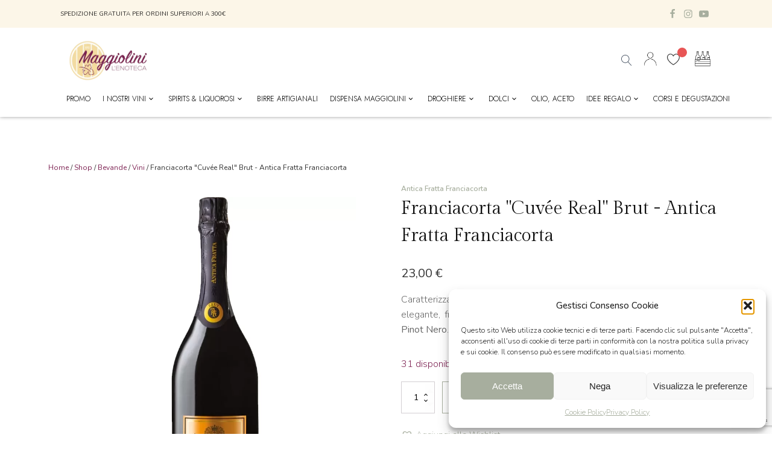

--- FILE ---
content_type: text/html; charset=UTF-8
request_url: https://www.enoteca-maggiolini.it/negozio/bevande/vini/franciacorta-cuvee-real-brut-antica-fratta-franciacorta/
body_size: 37440
content:
<!DOCTYPE html>
<html lang="it-IT" >
<head>
<meta charset="UTF-8">
<meta name="viewport" content="width=device-width, initial-scale=1.0">
<!-- WP_HEAD() START -->
<link rel="preload" as="style" href="https://fonts.googleapis.com/css?family=Nunito:100,200,300,400,500,600,700,800,900|Gilda+Display:100,200,300,400,500,600,700,800,900|Jost:100,200,300,400,500,600,700,800,900" >
<link rel="stylesheet" href="https://fonts.googleapis.com/css?family=Nunito:100,200,300,400,500,600,700,800,900|Gilda+Display:100,200,300,400,500,600,700,800,900|Jost:100,200,300,400,500,600,700,800,900">
<meta name='robots' content='index, follow, max-image-preview:large, max-snippet:-1, max-video-preview:-1' />

	<!-- This site is optimized with the Yoast SEO plugin v26.7 - https://yoast.com/wordpress/plugins/seo/ -->
	<title>Franciacorta &quot;Cuvée Real&quot; Brut - Antica Fratta Franciacorta - Enoteca Maggiolini</title>
	<link rel="canonical" href="https://www.enoteca-maggiolini.it/negozio/bevande/vini/franciacorta-cuvee-real-brut-antica-fratta-franciacorta/" />
	<meta property="og:locale" content="it_IT" />
	<meta property="og:type" content="article" />
	<meta property="og:title" content="Franciacorta &quot;Cuvée Real&quot; Brut - Antica Fratta Franciacorta - Enoteca Maggiolini" />
	<meta property="og:description" content="Caratterizzato da piacevoli aromi fruttati e floreali, è uno spumante lombardo elegante, fresco e vivace, ottenuto dall&#039;assemblaggio di uve Chardonnay e Pinot Nero." />
	<meta property="og:url" content="https://www.enoteca-maggiolini.it/negozio/bevande/vini/franciacorta-cuvee-real-brut-antica-fratta-franciacorta/" />
	<meta property="og:site_name" content="Enoteca Maggiolini" />
	<meta property="article:modified_time" content="2026-01-21T23:11:41+00:00" />
	<meta property="og:image" content="https://www.enoteca-maggiolini.it/wp-content/uploads/2023/09/reale.jpg" />
	<meta property="og:image:width" content="800" />
	<meta property="og:image:height" content="800" />
	<meta property="og:image:type" content="image/jpeg" />
	<meta name="twitter:card" content="summary_large_image" />
	<script type="application/ld+json" class="yoast-schema-graph">{"@context":"https://schema.org","@graph":[{"@type":"WebPage","@id":"https://www.enoteca-maggiolini.it/negozio/bevande/vini/franciacorta-cuvee-real-brut-antica-fratta-franciacorta/","url":"https://www.enoteca-maggiolini.it/negozio/bevande/vini/franciacorta-cuvee-real-brut-antica-fratta-franciacorta/","name":"Franciacorta \"Cuvée Real\" Brut - Antica Fratta Franciacorta - Enoteca Maggiolini","isPartOf":{"@id":"https://www.enoteca-maggiolini.it/#website"},"primaryImageOfPage":{"@id":"https://www.enoteca-maggiolini.it/negozio/bevande/vini/franciacorta-cuvee-real-brut-antica-fratta-franciacorta/#primaryimage"},"image":{"@id":"https://www.enoteca-maggiolini.it/negozio/bevande/vini/franciacorta-cuvee-real-brut-antica-fratta-franciacorta/#primaryimage"},"thumbnailUrl":"https://www.enoteca-maggiolini.it/wp-content/uploads/2023/09/reale.jpg","datePublished":"2023-09-05T12:24:01+00:00","dateModified":"2026-01-21T23:11:41+00:00","breadcrumb":{"@id":"https://www.enoteca-maggiolini.it/negozio/bevande/vini/franciacorta-cuvee-real-brut-antica-fratta-franciacorta/#breadcrumb"},"inLanguage":"it-IT","potentialAction":[{"@type":"ReadAction","target":["https://www.enoteca-maggiolini.it/negozio/bevande/vini/franciacorta-cuvee-real-brut-antica-fratta-franciacorta/"]}]},{"@type":"ImageObject","inLanguage":"it-IT","@id":"https://www.enoteca-maggiolini.it/negozio/bevande/vini/franciacorta-cuvee-real-brut-antica-fratta-franciacorta/#primaryimage","url":"https://www.enoteca-maggiolini.it/wp-content/uploads/2023/09/reale.jpg","contentUrl":"https://www.enoteca-maggiolini.it/wp-content/uploads/2023/09/reale.jpg","width":800,"height":800,"caption":"reale"},{"@type":"BreadcrumbList","@id":"https://www.enoteca-maggiolini.it/negozio/bevande/vini/franciacorta-cuvee-real-brut-antica-fratta-franciacorta/#breadcrumb","itemListElement":[{"@type":"ListItem","position":1,"name":"Home","item":"https://www.enoteca-maggiolini.it/"},{"@type":"ListItem","position":2,"name":"Shop","item":"https://www.enoteca-maggiolini.it/negozio/"},{"@type":"ListItem","position":3,"name":"Franciacorta \"Cuvée Real\" Brut - Antica Fratta Franciacorta"}]},{"@type":"WebSite","@id":"https://www.enoteca-maggiolini.it/#website","url":"https://www.enoteca-maggiolini.it/","name":"Enoteca Maggiolini","description":"Non solo enoteca","potentialAction":[{"@type":"SearchAction","target":{"@type":"EntryPoint","urlTemplate":"https://www.enoteca-maggiolini.it/?s={search_term_string}"},"query-input":{"@type":"PropertyValueSpecification","valueRequired":true,"valueName":"search_term_string"}}],"inLanguage":"it-IT"}]}</script>
	<!-- / Yoast SEO plugin. -->


<link rel="alternate" type="application/rss+xml" title="Enoteca Maggiolini &raquo; Franciacorta &quot;Cuvée Real&quot; Brut - Antica Fratta Franciacorta Feed dei commenti" href="https://www.enoteca-maggiolini.it/negozio/bevande/vini/franciacorta-cuvee-real-brut-antica-fratta-franciacorta/feed/" />
<link rel="alternate" title="oEmbed (JSON)" type="application/json+oembed" href="https://www.enoteca-maggiolini.it/wp-json/oembed/1.0/embed?url=https%3A%2F%2Fwww.enoteca-maggiolini.it%2Fnegozio%2Fbevande%2Fvini%2Ffranciacorta-cuvee-real-brut-antica-fratta-franciacorta%2F" />
<link rel="alternate" title="oEmbed (XML)" type="text/xml+oembed" href="https://www.enoteca-maggiolini.it/wp-json/oembed/1.0/embed?url=https%3A%2F%2Fwww.enoteca-maggiolini.it%2Fnegozio%2Fbevande%2Fvini%2Ffranciacorta-cuvee-real-brut-antica-fratta-franciacorta%2F&#038;format=xml" />
<style id='wp-img-auto-sizes-contain-inline-css' type='text/css'>
img:is([sizes=auto i],[sizes^="auto," i]){contain-intrinsic-size:3000px 1500px}
/*# sourceURL=wp-img-auto-sizes-contain-inline-css */
</style>
<link rel='stylesheet' id='gestpay-for-woocommerce-css-css' href='https://www.enoteca-maggiolini.it/wp-content/plugins/gestpay-for-woocommerce/gestpay-for-woocommerce.css?ver=6.9' type='text/css' media='all' />
<style id='wp-block-library-inline-css' type='text/css'>
:root{--wp-block-synced-color:#7a00df;--wp-block-synced-color--rgb:122,0,223;--wp-bound-block-color:var(--wp-block-synced-color);--wp-editor-canvas-background:#ddd;--wp-admin-theme-color:#007cba;--wp-admin-theme-color--rgb:0,124,186;--wp-admin-theme-color-darker-10:#006ba1;--wp-admin-theme-color-darker-10--rgb:0,107,160.5;--wp-admin-theme-color-darker-20:#005a87;--wp-admin-theme-color-darker-20--rgb:0,90,135;--wp-admin-border-width-focus:2px}@media (min-resolution:192dpi){:root{--wp-admin-border-width-focus:1.5px}}.wp-element-button{cursor:pointer}:root .has-very-light-gray-background-color{background-color:#eee}:root .has-very-dark-gray-background-color{background-color:#313131}:root .has-very-light-gray-color{color:#eee}:root .has-very-dark-gray-color{color:#313131}:root .has-vivid-green-cyan-to-vivid-cyan-blue-gradient-background{background:linear-gradient(135deg,#00d084,#0693e3)}:root .has-purple-crush-gradient-background{background:linear-gradient(135deg,#34e2e4,#4721fb 50%,#ab1dfe)}:root .has-hazy-dawn-gradient-background{background:linear-gradient(135deg,#faaca8,#dad0ec)}:root .has-subdued-olive-gradient-background{background:linear-gradient(135deg,#fafae1,#67a671)}:root .has-atomic-cream-gradient-background{background:linear-gradient(135deg,#fdd79a,#004a59)}:root .has-nightshade-gradient-background{background:linear-gradient(135deg,#330968,#31cdcf)}:root .has-midnight-gradient-background{background:linear-gradient(135deg,#020381,#2874fc)}:root{--wp--preset--font-size--normal:16px;--wp--preset--font-size--huge:42px}.has-regular-font-size{font-size:1em}.has-larger-font-size{font-size:2.625em}.has-normal-font-size{font-size:var(--wp--preset--font-size--normal)}.has-huge-font-size{font-size:var(--wp--preset--font-size--huge)}.has-text-align-center{text-align:center}.has-text-align-left{text-align:left}.has-text-align-right{text-align:right}.has-fit-text{white-space:nowrap!important}#end-resizable-editor-section{display:none}.aligncenter{clear:both}.items-justified-left{justify-content:flex-start}.items-justified-center{justify-content:center}.items-justified-right{justify-content:flex-end}.items-justified-space-between{justify-content:space-between}.screen-reader-text{border:0;clip-path:inset(50%);height:1px;margin:-1px;overflow:hidden;padding:0;position:absolute;width:1px;word-wrap:normal!important}.screen-reader-text:focus{background-color:#ddd;clip-path:none;color:#444;display:block;font-size:1em;height:auto;left:5px;line-height:normal;padding:15px 23px 14px;text-decoration:none;top:5px;width:auto;z-index:100000}html :where(.has-border-color){border-style:solid}html :where([style*=border-top-color]){border-top-style:solid}html :where([style*=border-right-color]){border-right-style:solid}html :where([style*=border-bottom-color]){border-bottom-style:solid}html :where([style*=border-left-color]){border-left-style:solid}html :where([style*=border-width]){border-style:solid}html :where([style*=border-top-width]){border-top-style:solid}html :where([style*=border-right-width]){border-right-style:solid}html :where([style*=border-bottom-width]){border-bottom-style:solid}html :where([style*=border-left-width]){border-left-style:solid}html :where(img[class*=wp-image-]){height:auto;max-width:100%}:where(figure){margin:0 0 1em}html :where(.is-position-sticky){--wp-admin--admin-bar--position-offset:var(--wp-admin--admin-bar--height,0px)}@media screen and (max-width:600px){html :where(.is-position-sticky){--wp-admin--admin-bar--position-offset:0px}}

/*# sourceURL=wp-block-library-inline-css */
</style><link rel='stylesheet' id='wc-blocks-style-css' href='https://www.enoteca-maggiolini.it/wp-content/plugins/woocommerce/assets/client/blocks/wc-blocks.css?ver=wc-10.4.3' type='text/css' media='all' />
<style id='global-styles-inline-css' type='text/css'>
:root{--wp--preset--aspect-ratio--square: 1;--wp--preset--aspect-ratio--4-3: 4/3;--wp--preset--aspect-ratio--3-4: 3/4;--wp--preset--aspect-ratio--3-2: 3/2;--wp--preset--aspect-ratio--2-3: 2/3;--wp--preset--aspect-ratio--16-9: 16/9;--wp--preset--aspect-ratio--9-16: 9/16;--wp--preset--color--black: #000000;--wp--preset--color--cyan-bluish-gray: #abb8c3;--wp--preset--color--white: #ffffff;--wp--preset--color--pale-pink: #f78da7;--wp--preset--color--vivid-red: #cf2e2e;--wp--preset--color--luminous-vivid-orange: #ff6900;--wp--preset--color--luminous-vivid-amber: #fcb900;--wp--preset--color--light-green-cyan: #7bdcb5;--wp--preset--color--vivid-green-cyan: #00d084;--wp--preset--color--pale-cyan-blue: #8ed1fc;--wp--preset--color--vivid-cyan-blue: #0693e3;--wp--preset--color--vivid-purple: #9b51e0;--wp--preset--gradient--vivid-cyan-blue-to-vivid-purple: linear-gradient(135deg,rgb(6,147,227) 0%,rgb(155,81,224) 100%);--wp--preset--gradient--light-green-cyan-to-vivid-green-cyan: linear-gradient(135deg,rgb(122,220,180) 0%,rgb(0,208,130) 100%);--wp--preset--gradient--luminous-vivid-amber-to-luminous-vivid-orange: linear-gradient(135deg,rgb(252,185,0) 0%,rgb(255,105,0) 100%);--wp--preset--gradient--luminous-vivid-orange-to-vivid-red: linear-gradient(135deg,rgb(255,105,0) 0%,rgb(207,46,46) 100%);--wp--preset--gradient--very-light-gray-to-cyan-bluish-gray: linear-gradient(135deg,rgb(238,238,238) 0%,rgb(169,184,195) 100%);--wp--preset--gradient--cool-to-warm-spectrum: linear-gradient(135deg,rgb(74,234,220) 0%,rgb(151,120,209) 20%,rgb(207,42,186) 40%,rgb(238,44,130) 60%,rgb(251,105,98) 80%,rgb(254,248,76) 100%);--wp--preset--gradient--blush-light-purple: linear-gradient(135deg,rgb(255,206,236) 0%,rgb(152,150,240) 100%);--wp--preset--gradient--blush-bordeaux: linear-gradient(135deg,rgb(254,205,165) 0%,rgb(254,45,45) 50%,rgb(107,0,62) 100%);--wp--preset--gradient--luminous-dusk: linear-gradient(135deg,rgb(255,203,112) 0%,rgb(199,81,192) 50%,rgb(65,88,208) 100%);--wp--preset--gradient--pale-ocean: linear-gradient(135deg,rgb(255,245,203) 0%,rgb(182,227,212) 50%,rgb(51,167,181) 100%);--wp--preset--gradient--electric-grass: linear-gradient(135deg,rgb(202,248,128) 0%,rgb(113,206,126) 100%);--wp--preset--gradient--midnight: linear-gradient(135deg,rgb(2,3,129) 0%,rgb(40,116,252) 100%);--wp--preset--font-size--small: 13px;--wp--preset--font-size--medium: 20px;--wp--preset--font-size--large: 36px;--wp--preset--font-size--x-large: 42px;--wp--preset--spacing--20: 0.44rem;--wp--preset--spacing--30: 0.67rem;--wp--preset--spacing--40: 1rem;--wp--preset--spacing--50: 1.5rem;--wp--preset--spacing--60: 2.25rem;--wp--preset--spacing--70: 3.38rem;--wp--preset--spacing--80: 5.06rem;--wp--preset--shadow--natural: 6px 6px 9px rgba(0, 0, 0, 0.2);--wp--preset--shadow--deep: 12px 12px 50px rgba(0, 0, 0, 0.4);--wp--preset--shadow--sharp: 6px 6px 0px rgba(0, 0, 0, 0.2);--wp--preset--shadow--outlined: 6px 6px 0px -3px rgb(255, 255, 255), 6px 6px rgb(0, 0, 0);--wp--preset--shadow--crisp: 6px 6px 0px rgb(0, 0, 0);}:where(.is-layout-flex){gap: 0.5em;}:where(.is-layout-grid){gap: 0.5em;}body .is-layout-flex{display: flex;}.is-layout-flex{flex-wrap: wrap;align-items: center;}.is-layout-flex > :is(*, div){margin: 0;}body .is-layout-grid{display: grid;}.is-layout-grid > :is(*, div){margin: 0;}:where(.wp-block-columns.is-layout-flex){gap: 2em;}:where(.wp-block-columns.is-layout-grid){gap: 2em;}:where(.wp-block-post-template.is-layout-flex){gap: 1.25em;}:where(.wp-block-post-template.is-layout-grid){gap: 1.25em;}.has-black-color{color: var(--wp--preset--color--black) !important;}.has-cyan-bluish-gray-color{color: var(--wp--preset--color--cyan-bluish-gray) !important;}.has-white-color{color: var(--wp--preset--color--white) !important;}.has-pale-pink-color{color: var(--wp--preset--color--pale-pink) !important;}.has-vivid-red-color{color: var(--wp--preset--color--vivid-red) !important;}.has-luminous-vivid-orange-color{color: var(--wp--preset--color--luminous-vivid-orange) !important;}.has-luminous-vivid-amber-color{color: var(--wp--preset--color--luminous-vivid-amber) !important;}.has-light-green-cyan-color{color: var(--wp--preset--color--light-green-cyan) !important;}.has-vivid-green-cyan-color{color: var(--wp--preset--color--vivid-green-cyan) !important;}.has-pale-cyan-blue-color{color: var(--wp--preset--color--pale-cyan-blue) !important;}.has-vivid-cyan-blue-color{color: var(--wp--preset--color--vivid-cyan-blue) !important;}.has-vivid-purple-color{color: var(--wp--preset--color--vivid-purple) !important;}.has-black-background-color{background-color: var(--wp--preset--color--black) !important;}.has-cyan-bluish-gray-background-color{background-color: var(--wp--preset--color--cyan-bluish-gray) !important;}.has-white-background-color{background-color: var(--wp--preset--color--white) !important;}.has-pale-pink-background-color{background-color: var(--wp--preset--color--pale-pink) !important;}.has-vivid-red-background-color{background-color: var(--wp--preset--color--vivid-red) !important;}.has-luminous-vivid-orange-background-color{background-color: var(--wp--preset--color--luminous-vivid-orange) !important;}.has-luminous-vivid-amber-background-color{background-color: var(--wp--preset--color--luminous-vivid-amber) !important;}.has-light-green-cyan-background-color{background-color: var(--wp--preset--color--light-green-cyan) !important;}.has-vivid-green-cyan-background-color{background-color: var(--wp--preset--color--vivid-green-cyan) !important;}.has-pale-cyan-blue-background-color{background-color: var(--wp--preset--color--pale-cyan-blue) !important;}.has-vivid-cyan-blue-background-color{background-color: var(--wp--preset--color--vivid-cyan-blue) !important;}.has-vivid-purple-background-color{background-color: var(--wp--preset--color--vivid-purple) !important;}.has-black-border-color{border-color: var(--wp--preset--color--black) !important;}.has-cyan-bluish-gray-border-color{border-color: var(--wp--preset--color--cyan-bluish-gray) !important;}.has-white-border-color{border-color: var(--wp--preset--color--white) !important;}.has-pale-pink-border-color{border-color: var(--wp--preset--color--pale-pink) !important;}.has-vivid-red-border-color{border-color: var(--wp--preset--color--vivid-red) !important;}.has-luminous-vivid-orange-border-color{border-color: var(--wp--preset--color--luminous-vivid-orange) !important;}.has-luminous-vivid-amber-border-color{border-color: var(--wp--preset--color--luminous-vivid-amber) !important;}.has-light-green-cyan-border-color{border-color: var(--wp--preset--color--light-green-cyan) !important;}.has-vivid-green-cyan-border-color{border-color: var(--wp--preset--color--vivid-green-cyan) !important;}.has-pale-cyan-blue-border-color{border-color: var(--wp--preset--color--pale-cyan-blue) !important;}.has-vivid-cyan-blue-border-color{border-color: var(--wp--preset--color--vivid-cyan-blue) !important;}.has-vivid-purple-border-color{border-color: var(--wp--preset--color--vivid-purple) !important;}.has-vivid-cyan-blue-to-vivid-purple-gradient-background{background: var(--wp--preset--gradient--vivid-cyan-blue-to-vivid-purple) !important;}.has-light-green-cyan-to-vivid-green-cyan-gradient-background{background: var(--wp--preset--gradient--light-green-cyan-to-vivid-green-cyan) !important;}.has-luminous-vivid-amber-to-luminous-vivid-orange-gradient-background{background: var(--wp--preset--gradient--luminous-vivid-amber-to-luminous-vivid-orange) !important;}.has-luminous-vivid-orange-to-vivid-red-gradient-background{background: var(--wp--preset--gradient--luminous-vivid-orange-to-vivid-red) !important;}.has-very-light-gray-to-cyan-bluish-gray-gradient-background{background: var(--wp--preset--gradient--very-light-gray-to-cyan-bluish-gray) !important;}.has-cool-to-warm-spectrum-gradient-background{background: var(--wp--preset--gradient--cool-to-warm-spectrum) !important;}.has-blush-light-purple-gradient-background{background: var(--wp--preset--gradient--blush-light-purple) !important;}.has-blush-bordeaux-gradient-background{background: var(--wp--preset--gradient--blush-bordeaux) !important;}.has-luminous-dusk-gradient-background{background: var(--wp--preset--gradient--luminous-dusk) !important;}.has-pale-ocean-gradient-background{background: var(--wp--preset--gradient--pale-ocean) !important;}.has-electric-grass-gradient-background{background: var(--wp--preset--gradient--electric-grass) !important;}.has-midnight-gradient-background{background: var(--wp--preset--gradient--midnight) !important;}.has-small-font-size{font-size: var(--wp--preset--font-size--small) !important;}.has-medium-font-size{font-size: var(--wp--preset--font-size--medium) !important;}.has-large-font-size{font-size: var(--wp--preset--font-size--large) !important;}.has-x-large-font-size{font-size: var(--wp--preset--font-size--x-large) !important;}
/*# sourceURL=global-styles-inline-css */
</style>

<style id='classic-theme-styles-inline-css' type='text/css'>
/*! This file is auto-generated */
.wp-block-button__link{color:#fff;background-color:#32373c;border-radius:9999px;box-shadow:none;text-decoration:none;padding:calc(.667em + 2px) calc(1.333em + 2px);font-size:1.125em}.wp-block-file__button{background:#32373c;color:#fff;text-decoration:none}
/*# sourceURL=/wp-includes/css/classic-themes.min.css */
</style>
<link rel='stylesheet' id='contact-form-7-css' href='https://www.enoteca-maggiolini.it/wp-content/plugins/contact-form-7/includes/css/styles.css?ver=6.1.4' type='text/css' media='all' />
<link rel='stylesheet' id='oxygen-css' href='https://www.enoteca-maggiolini.it/wp-content/plugins/oxygen/component-framework/oxygen.css?ver=4.9.5' type='text/css' media='all' />
<link rel='stylesheet' id='core-sss-css' href='https://www.enoteca-maggiolini.it/wp-content/plugins/oxy-ninja/public/css/core-sss.min.css?ver=3.5.3' type='text/css' media='all' />
<link rel='stylesheet' id='woo-gift-cards-lite-css' href='https://www.enoteca-maggiolini.it/wp-content/plugins/woo-gift-cards-lite/public/css/woocommerce_gift_cards_lite-public.css?ver=3.2.4' type='text/css' media='all' />
<link rel='stylesheet' id='dashicons-css' href='https://www.enoteca-maggiolini.it/wp-includes/css/dashicons.min.css?ver=6.9' type='text/css' media='all' />
<link rel='stylesheet' id='thickbox-css' href='https://www.enoteca-maggiolini.it/wp-includes/js/thickbox/thickbox.css?ver=6.9' type='text/css' media='all' />
<link rel='stylesheet' id='photoswipe-css' href='https://www.enoteca-maggiolini.it/wp-content/plugins/woocommerce/assets/css/photoswipe/photoswipe.min.css?ver=10.4.3' type='text/css' media='all' />
<link rel='stylesheet' id='photoswipe-default-skin-css' href='https://www.enoteca-maggiolini.it/wp-content/plugins/woocommerce/assets/css/photoswipe/default-skin/default-skin.min.css?ver=10.4.3' type='text/css' media='all' />
<link rel='stylesheet' id='woocommerce-layout-css' href='https://www.enoteca-maggiolini.it/wp-content/plugins/woocommerce/assets/css/woocommerce-layout.css?ver=10.4.3' type='text/css' media='all' />
<link rel='stylesheet' id='woocommerce-smallscreen-css' href='https://www.enoteca-maggiolini.it/wp-content/plugins/woocommerce/assets/css/woocommerce-smallscreen.css?ver=10.4.3' type='text/css' media='only screen and (max-width: 768px)' />
<link rel='stylesheet' id='woocommerce-general-css' href='https://www.enoteca-maggiolini.it/wp-content/plugins/woocommerce/assets/css/woocommerce.css?ver=10.4.3' type='text/css' media='all' />
<style id='woocommerce-inline-inline-css' type='text/css'>
.woocommerce form .form-row .required { visibility: visible; }
/*# sourceURL=woocommerce-inline-inline-css */
</style>
<link rel='stylesheet' id='cmplz-general-css' href='https://www.enoteca-maggiolini.it/wp-content/plugins/complianz-gdpr/assets/css/cookieblocker.min.css?ver=1768209621' type='text/css' media='all' />
<link rel='stylesheet' id='splide-css' href='https://www.enoteca-maggiolini.it/wp-content/plugins/oxy-ninja/public/css/splide.min.css?ver=4.0.14' type='text/css' media='all' />
<link rel='preload' as='font' type='font/woff2' crossorigin='anonymous' id='tinvwl-webfont-font-css' href='https://www.enoteca-maggiolini.it/wp-content/plugins/ti-woocommerce-wishlist/assets/fonts/tinvwl-webfont.woff2?ver=xu2uyi'  media='all' />
<link rel='stylesheet' id='tinvwl-webfont-css' href='https://www.enoteca-maggiolini.it/wp-content/plugins/ti-woocommerce-wishlist/assets/css/webfont.min.css?ver=2.11.1' type='text/css' media='all' />
<link rel='stylesheet' id='tinvwl-css' href='https://www.enoteca-maggiolini.it/wp-content/plugins/ti-woocommerce-wishlist/assets/css/public.min.css?ver=2.11.1' type='text/css' media='all' />
<link rel='stylesheet' id='cwginstock_frontend_css-css' href='https://www.enoteca-maggiolini.it/wp-content/plugins/back-in-stock-notifier-for-woocommerce/assets/css/frontend.min.css?ver=6.3.0' type='text/css' media='' />
<link rel='stylesheet' id='cwginstock_bootstrap-css' href='https://www.enoteca-maggiolini.it/wp-content/plugins/back-in-stock-notifier-for-woocommerce/assets/css/bootstrap.min.css?ver=6.3.0' type='text/css' media='' />
<link rel='stylesheet' id='sib-front-css-css' href='https://www.enoteca-maggiolini.it/wp-content/plugins/mailin/css/mailin-front.css?ver=6.9' type='text/css' media='all' />
<script type="text/javascript" src="https://www.enoteca-maggiolini.it/wp-includes/js/jquery/jquery.min.js?ver=3.7.1" id="jquery-core-js"></script>
<script type="text/javascript" src="https://www.enoteca-maggiolini.it/wp-content/plugins/woocommerce/assets/js/jquery-blockui/jquery.blockUI.min.js?ver=2.7.0-wc.10.4.3" id="wc-jquery-blockui-js" data-wp-strategy="defer"></script>
<script type="text/javascript" id="wc-add-to-cart-js-extra">
/* <![CDATA[ */
var wc_add_to_cart_params = {"ajax_url":"/wp-admin/admin-ajax.php","wc_ajax_url":"/?wc-ajax=%%endpoint%%","i18n_view_cart":"Visualizza carrello","cart_url":"https://www.enoteca-maggiolini.it/carrello/","is_cart":"","cart_redirect_after_add":"no"};
//# sourceURL=wc-add-to-cart-js-extra
/* ]]> */
</script>
<script type="text/javascript" src="https://www.enoteca-maggiolini.it/wp-content/plugins/woocommerce/assets/js/frontend/add-to-cart.min.js?ver=10.4.3" id="wc-add-to-cart-js" defer="defer" data-wp-strategy="defer"></script>
<script type="text/javascript" src="https://www.enoteca-maggiolini.it/wp-content/plugins/woocommerce/assets/js/zoom/jquery.zoom.min.js?ver=1.7.21-wc.10.4.3" id="wc-zoom-js" defer="defer" data-wp-strategy="defer"></script>
<script type="text/javascript" src="https://www.enoteca-maggiolini.it/wp-content/plugins/woocommerce/assets/js/flexslider/jquery.flexslider.min.js?ver=2.7.2-wc.10.4.3" id="wc-flexslider-js" defer="defer" data-wp-strategy="defer"></script>
<script type="text/javascript" src="https://www.enoteca-maggiolini.it/wp-content/plugins/woocommerce/assets/js/photoswipe/photoswipe.min.js?ver=4.1.1-wc.10.4.3" id="wc-photoswipe-js" defer="defer" data-wp-strategy="defer"></script>
<script type="text/javascript" src="https://www.enoteca-maggiolini.it/wp-content/plugins/woocommerce/assets/js/photoswipe/photoswipe-ui-default.min.js?ver=4.1.1-wc.10.4.3" id="wc-photoswipe-ui-default-js" defer="defer" data-wp-strategy="defer"></script>
<script type="text/javascript" id="wc-single-product-js-extra">
/* <![CDATA[ */
var wc_single_product_params = {"i18n_required_rating_text":"Seleziona una valutazione","i18n_rating_options":["1 stella su 5","2 stelle su 5","3 stelle su 5","4 stelle su 5","5 stelle su 5"],"i18n_product_gallery_trigger_text":"Visualizza la galleria di immagini a schermo intero","review_rating_required":"yes","flexslider":{"rtl":false,"animation":"slide","smoothHeight":true,"directionNav":false,"controlNav":"thumbnails","slideshow":false,"animationSpeed":500,"animationLoop":false,"allowOneSlide":false,"touch":false},"zoom_enabled":"1","zoom_options":[],"photoswipe_enabled":"1","photoswipe_options":{"shareEl":false,"closeOnScroll":false,"history":false,"hideAnimationDuration":0,"showAnimationDuration":0},"flexslider_enabled":"1"};
//# sourceURL=wc-single-product-js-extra
/* ]]> */
</script>
<script type="text/javascript" src="https://www.enoteca-maggiolini.it/wp-content/plugins/woocommerce/assets/js/frontend/single-product.min.js?ver=10.4.3" id="wc-single-product-js" defer="defer" data-wp-strategy="defer"></script>
<script type="text/javascript" src="https://www.enoteca-maggiolini.it/wp-content/plugins/woocommerce/assets/js/js-cookie/js.cookie.min.js?ver=2.1.4-wc.10.4.3" id="wc-js-cookie-js" data-wp-strategy="defer"></script>
<script type="text/javascript" id="woocommerce-js-extra">
/* <![CDATA[ */
var woocommerce_params = {"ajax_url":"/wp-admin/admin-ajax.php","wc_ajax_url":"/?wc-ajax=%%endpoint%%","i18n_password_show":"Mostra password","i18n_password_hide":"Nascondi password"};
//# sourceURL=woocommerce-js-extra
/* ]]> */
</script>
<script type="text/javascript" src="https://www.enoteca-maggiolini.it/wp-content/plugins/woocommerce/assets/js/frontend/woocommerce.min.js?ver=10.4.3" id="woocommerce-js" defer="defer" data-wp-strategy="defer"></script>
<script type="text/javascript" src="https://www.enoteca-maggiolini.it/wp-content/plugins/oxy-ninja/public/js/splide/splide.min.js?ver=4.0.14" id="splide-js"></script>
<script type="text/javascript" src="https://www.enoteca-maggiolini.it/wp-content/plugins/oxy-ninja/public/js/splide/splide-extension-auto-scroll.min.js?ver=0.5.2" id="splide-autoscroll-js"></script>
<script type="text/javascript" id="WCPAY_ASSETS-js-extra">
/* <![CDATA[ */
var wcpayAssets = {"url":"https://www.enoteca-maggiolini.it/wp-content/plugins/woocommerce-payments/dist/"};
//# sourceURL=WCPAY_ASSETS-js-extra
/* ]]> */
</script>
<script type="text/javascript" id="sib-front-js-js-extra">
/* <![CDATA[ */
var sibErrMsg = {"invalidMail":"Please fill out valid email address","requiredField":"Please fill out required fields","invalidDateFormat":"Please fill out valid date format","invalidSMSFormat":"Please fill out valid phone number"};
var ajax_sib_front_object = {"ajax_url":"https://www.enoteca-maggiolini.it/wp-admin/admin-ajax.php","ajax_nonce":"01f9940298","flag_url":"https://www.enoteca-maggiolini.it/wp-content/plugins/mailin/img/flags/"};
//# sourceURL=sib-front-js-js-extra
/* ]]> */
</script>
<script type="text/javascript" src="https://www.enoteca-maggiolini.it/wp-content/plugins/mailin/js/mailin-front.js?ver=1762757589" id="sib-front-js-js"></script>
<link rel="https://api.w.org/" href="https://www.enoteca-maggiolini.it/wp-json/" /><link rel="alternate" title="JSON" type="application/json" href="https://www.enoteca-maggiolini.it/wp-json/wp/v2/product/5548" /><link rel="EditURI" type="application/rsd+xml" title="RSD" href="https://www.enoteca-maggiolini.it/xmlrpc.php?rsd" />
<meta name="generator" content="WordPress 6.9" />
<meta name="generator" content="WooCommerce 10.4.3" />
<link rel='shortlink' href='https://www.enoteca-maggiolini.it/?p=5548' />
<meta name="cdp-version" content="1.5.0" />			<style>.cmplz-hidden {
					display: none !important;
				}</style>	<noscript><style>.woocommerce-product-gallery{ opacity: 1 !important; }</style></noscript>
	<script type="text/javascript" src="https://cdn.brevo.com/js/sdk-loader.js" async></script><script type="text/javascript">
            window.Brevo = window.Brevo || [];
            window.Brevo.push(["init", {
                client_key: "wq1zd7p6inoh5utq15zfhc2r",
                email_id: "",
                push: {
                    customDomain: "https://www.enoteca-maggiolini.it\/wp-content\/plugins\/woocommerce-sendinblue-newsletter-subscription\/"
                }
            }]);
        </script><link rel="icon" href="https://www.enoteca-maggiolini.it/wp-content/uploads/2022/06/cropped-favicon-32x32.png" sizes="32x32" />
<link rel="icon" href="https://www.enoteca-maggiolini.it/wp-content/uploads/2022/06/cropped-favicon-192x192.png" sizes="192x192" />
<link rel="apple-touch-icon" href="https://www.enoteca-maggiolini.it/wp-content/uploads/2022/06/cropped-favicon-180x180.png" />
<meta name="msapplication-TileImage" content="https://www.enoteca-maggiolini.it/wp-content/uploads/2022/06/cropped-favicon-270x270.png" />
		<style type="text/css" id="wp-custom-css">
			ul.sub-menu{
	width:100%;
}

.sub-menu .menu-item:first-child  a{
	padding-top:10px;
}

.sub-menu .menu-item:last-child  a{
	padding-bottom:10px;
}

li{
	text-align:left
}

li#menu-item-1401 a{
	color:#e85555 !important;
}
#gallery-1{
	display:flex;
}

.corsi-home .woocommerce-ordering, .corsi-home .woocommerce-result-count {
	display:none;
}

.sale-product .woocommerce-ordering, .sale-product .woocommerce-result-count {
	display:none;
}

.corsi-home .woocommerce nav.woocommerce-pagination{
	display:none;
}


.woocommerce a.button, .woocommerce ul.products li.product .button{
	background:#fff !important;
	border:1px solid #a7ae9e !important;
	color:#000 !important;
	font-family:'Gilda Display' !important;
}

.woocommerce ul.products li.product .woocommerce-loop-product__title{
	color:#000 !important;
	font-family:'Gilda Display' !important;
}

.ct-link-button:hover{
	border:1px solid #7e2454 !important;
}

.woocommerce a.button, .woocommerce ul.products li.product .button:hover{
	border:1px solid #7e2454 !important;
}


.wc-header-ui-icon:hover{
	color: #7e2454 !important;
}

@media screen and (max-width:593px){
	
	.maps-contact iframe{
	min-width:200px !important;
		height:350px;
}
}

@media screen and (max-width:768px){
	
	.maps-contact iframe{
	min-width:600px;
		height:350px;
}
	
	.corsi-home .woocommerce nav.woocommerce-pagination{
	display:block;
}
	
	#gallery-1{
	display:block;
}
}

.sale-badge-slider-home .onsale{
	display:none;
}


.woocommerce .widget_product_categories ul{
	padding-left:0px !important;
}

.woocommerce .widget_product_categories ul li::before{
	content:none !important;
}


.wc-filters{
	top:60px;
}

.wc-filter-open{
	position:relative !Important;
	background-color:#fff !important;
	border:1px solid #d3ced2;
	box-shadow:none !important;
	
}

.woocommerce input[type="search"]{
	border-radius:0px !important;
}

#-pro-menu-420-10 .oxy-pro-menu-container:not(.oxy-pro-menu-open-container):not(.oxy-pro-menu-off-canvas-container) .sub-menu .menu-item a{
	padding-bottom:10px;
	padding-left:20px;
padding-top:10px;
}

.oxy-pro-menu-container:not(.oxy-pro-menu-open-container):not(.oxy-pro-menu-off-canvas-container) ul:not(.sub-menu) > li > .sub-menu{
	min-width:250px;
}

.cart-home .quantity input{
	display:none;
}

.woocommerce .oxy-product-cart-button button.button.alt{
	background-color:transparent !important;
	color:#333 !important;
	font-family:'Gilda Display' !important;
}

.maps-contact iframe{
	min-width:500px;
}

.woocommerce-product-attributes-item.woocommerce-product-attributes-item--attribute_pa_premiato{
	display:none;
}

.wishlist_products_counter_number{
background: #e85555;
color: white;
border-radius: 50%;
width: 16px;
height: 16px;
display: flex;
justify-content: center;
align-items: center;
font-size: 9px;
	margin-top:-30px;
	margin-left:20px;
}

.woocommerce .oxy-product-cart-button p.stock, .woocommerce div.product p.stock{
	color:#7e2454 !important;
}

.wpcf7-form-control-wrap{
	font-size:12px;
}

.wpcf7-form input{
	border:0px;
	padding:15px;
	color:#8e8e8e;
	font-family: 'Nunito';
  width:90%;
}

.wpcf7-form-control.has-spinner.wpcf7-submit{
	border:1px solid #a7ae9e;
	background-color:transparent;
	padding-right:20px;
	padding-left:20px;
}

.wpcf7-form-control.has-spinner.wpcf7-submit:hover{
	border:1px solid #7e2454;
}


.cwginstock-subscribe-form .panel-primary>.panel-heading {
color: #333;
background-color: #fff;
border-color: #7e2454;
}

.cwginstock-panel-heading h4{
	color: #333;
	font-size:18px;
}

.cwgstock_button {
width: 100%;
padding-top: 5px;
background: #fff;
color: #000;
	border:1px solid #a7ae9e;
	padding:15px;
	text-transform:uppercase;
}

.cwgstock_button:hover {

	border:1px solid #7e2454;
	padding:15px
}


.cwginstock-subscribe-form .panel-primary{
	border:1px solid #7e2454;
}

.pdf-coupon-fields{
	width:100%;
}

.tnp-subscription-minimal input.tnp-submit{
	background-color: #FCF6E7;
	color: #333;
	text-transform: uppercase;
  float: right;
}

.tnp-subscription-minimal input.tnp-submit:hover{
	border:1px solid #7e2454;
	background-color:#fff;
}

.tnp-subscription-minimal input.tnp-email {
width: 70%;
max-width: 300px;
box-sizing: border-box;
padding: 10px;
display: inline-block;
border: 1px solid #ddd;
background-color: #f4f4f4;
color: #444;
font-size: 14px;
line-height: 20px;
border-radius: 0px;
}

.tnp-subscription-minimal input.tnp-email{
	max-width:none;
	border:0px solid transparent;
}

.tnp-field.tnp-privacy-field a{
	color:#fff;
}

.tnp-subscription-minimal .tnp-privacy-field{
	color:#fff;
}


@media (max-width:768px){
	.tnp-subscription-minimal input.tnp-email{
		width:100%;
		margin-bottom:10px;
	}
	.tnp-subscription-minimal input.tnp-submit{
		width:100%;
		margin-bottom:10px;
	}
}

.text-etichetta{
	font-weight:700;
	margin-right:35px;
}

#span-74-937 {
font-size: 16px;
font-weight: 400;
color: #666;
}

#span-74-937 .etichetta-ingredienti{
	letter-spacing:2px;
	font-size:12px !important;
	font-weight:500;
	padding-top: 10px;
	padding-left: 15px;
	padding-right: 40px;
	padding-bottom: 10px;
	color:#000 !important;
	text-transform:uppercase;
}


#fancy_icon-278-10 {
	left:150px !important;

	
}


a.btn-search{
	border:1px solid #a7ae9e !important;
	padding:10px;
	text-transform:uppercase;
	color:#000;
	font-family:'Gilda Display';
}

a.btn-search:hover{
	border:1px solid #7e2454!important;
	color:#000;
	
}


a.button.product_type_simple{
	border:1px solid #a7ae9e !important;
	padding:10px;
	text-transform:uppercase;
	color:#000;
	font-family:'Gilda Display';
}


a.button.product_type_simple:hover{
	border:1px solid #7e2454!important;
	color:#000;
	
}

.ct-widget .widget.woocommerce .widgettitle{
	font-size:20px;
	font-weight:300;
}

.wc-filters .widgettitle + *{
	max-height:1500px !important;
}


.select2-container .select2-selection--single{
	height:auto !important;
	border-color:#d3ced2 !important;
}


@media (max-width:768px){
.ct-text-block.abbinamenti{
	display:block !important;
	margin: 0 auto;
}
}

.ct-text-block.abbinamenti figure{
	margin:15px;
}

@media (max-width:991px){
	.wc-hide-on-mobile:not(.ct-section):not(.oxy-easy-posts){
		display:block !important;
	}
}

#sib-container{
	background-color:transparent !important;
	padding:0px !important;
}

.sib-form .entry__field {
border: 0px solid transparent !important;
	border-radius: 0px !Important;
margin: 0rem 0 !Important; 
}

@media screen and (min-width:768px){
	.sib-form .input{
		min-width:350px !important;
	}
}

#gallery-1{
	justify-content:center !important;
    align-content: center;
    width: 100%;
}		</style>
		
<!-- Google Tag Manager -->
<script type="text/plain" data-category="statistics">(function(w,d,s,l,i){w[l]=w[l]||[];w[l].push({'gtm.start':
new Date().getTime(),event:'gtm.js'});var f=d.getElementsByTagName(s)[0],
j=d.createElement(s),dl=l!='dataLayer'?'&l='+l:'';j.async=true;j.src=
'https://www.googletagmanager.com/gtm.js?id='+i+dl;f.parentNode.insertBefore(j,f);
})(window,document,'script','dataLayer','GTM-T9Z6X4SR');</script>
<!-- End Google Tag Manager -->
<link rel='stylesheet' id='oxygen-cache-10-css' href='//www.enoteca-maggiolini.it/wp-content/uploads/oxygen/css/10.css?cache=1766918800&#038;ver=6.9' type='text/css' media='all' />
<link rel='stylesheet' id='oxygen-cache-64-css' href='//www.enoteca-maggiolini.it/wp-content/uploads/oxygen/css/64.css?cache=1706623533&#038;ver=6.9' type='text/css' media='all' />
<link rel='stylesheet' id='oxygen-universal-styles-css' href='//www.enoteca-maggiolini.it/wp-content/uploads/oxygen/css/universal.css?cache=1766918800&#038;ver=6.9' type='text/css' media='all' />
<!-- END OF WP_HEAD() -->
<link rel='stylesheet' id='oxygen-aos-css' href='https://www.enoteca-maggiolini.it/wp-content/plugins/oxygen/component-framework/vendor/aos/aos.css?ver=6.9' type='text/css' media='all' />
</head>
<body data-cmplz=1 class="wp-singular product-template-default single single-product postid-5548 wp-theme-oxygen-is-not-a-theme  wp-embed-responsive theme-oxygen-is-not-a-theme oxygen-body woocommerce woocommerce-page woocommerce-no-js tinvwl-theme-style" ><!-- Google Tag Manager (noscript) -->
<noscript><iframe src="https://www.googletagmanager.com/ns.html?id=GTM-T9Z6X4SR"
height="0" width="0" style="display:none;visibility:hidden"></iframe></noscript>
<!-- End Google Tag Manager (noscript) -->




						<header id="_header-48-10" class="oxy-header-wrapper oxy-sticky-header oxy-overlay-header oxy-header wc-header" ><div id="_header_row-49-10" class="oxygen-hide-in-sticky oxy-header-row " ><div class="oxy-header-container"><div id="_header_left-50-10" class="oxy-header-left" ><div id="text_block-61-10" class="ct-text-block c-text-dark c-text-s" >SPEDIZIONE GRATUITA PER ORDINI SUPERIORI A 300€</div></div><div id="_header_center-60-10" class="oxy-header-center" ></div><div id="_header_right-62-10" class="oxy-header-right" ><div id="div_block-51-10" class="ct-div-block wc-social-row" ><a id="link-52-10" class="ct-link" href="https://www.facebook.com/enotecamaggiolini/" target="_blank"  ><div id="fancy_icon-53-10" class="ct-fancy-icon wc-follow-dark c-transition" ><svg id="svg-fancy_icon-53-10"><use xlink:href="#FontAwesomeicon-facebook"></use></svg></div></a><a id="link-54-10" class="ct-link" href="https://www.instagram.com/enotecamaggiolini/" target="_blank"  ><div id="fancy_icon-55-10" class="ct-fancy-icon wc-follow-dark c-transition" ><svg id="svg-fancy_icon-55-10"><use xlink:href="#FontAwesomeicon-instagram"></use></svg></div></a><a id="link-58-10" class="ct-link" href="https://www.youtube.com/channel/UCmhK1NVoLaKp-JH2Vjqqggw" target="_blank"  ><div id="fancy_icon-59-10" class="ct-fancy-icon wc-follow-dark c-transition" ><svg id="svg-fancy_icon-59-10"><use xlink:href="#FontAwesomeicon-youtube-play"></use></svg></div></a></div></div></div></div><div id="_header_row-64-10" class="oxy-header-row wc-header-main" ><div class="oxy-header-container"><div id="_header_left-65-10" class="oxy-header-left" ><a id="link-67-10" class="ct-link wc-logo" href="https://www.enoteca-maggiolini.it/"   ><img  id="image-68-10" alt="" src="/wp-content/uploads/2022/06/logo2-new.png" class="ct-image "/></a></div><div id="_header_center-69-10" class="oxy-header-center" ></div><div id="_header_right-114-10" class="oxy-header-right" ><div id="div_block-271-10" class="ct-div-block wc-header-ui-icons c-margin-right-s" ><div id="div_block-272-10" class="ct-div-block wc-hide-on-mobile" ><div id="fancy_icon-273-10" class="ct-fancy-icon wc-header-ui-icon wc-search-icon" ><svg id="svg-fancy_icon-273-10"><use xlink:href="#Lineariconsicon-magnifier"></use></svg></div><div id="div_block-274-10" class="ct-div-block wc-header-search-full" ><div id="div_block-275-10" class="ct-div-block wc-header-search-container" ><div id="div_block-276-10" class="ct-div-block wc-header-search-field" >
                <div id="_search_form-277-10" class="oxy-search-form " >
                <form role="search" method="get" id="searchform" class="searchform" action="https://www.enoteca-maggiolini.it/">
				<div>
					<label class="screen-reader-text" for="s">Ricerca per:</label>
					<input type="text" value="" name="s" id="s" />
					<input type="submit" id="searchsubmit" value="Cerca" />
				</div>
			</form>                </div>
        
        <div id="fancy_icon-278-10" class="ct-fancy-icon icon-search-header" ><svg id="svg-fancy_icon-278-10"><use xlink:href="#Lineariconsicon-magnifier"></use></svg></div></div><div id="fancy_icon-279-10" class="ct-fancy-icon wc-search-close wc-header-ui-icon" ><svg id="svg-fancy_icon-279-10"><use xlink:href="#Lineariconsicon-cross"></use></svg></div></div></div></div><a id="link-280-10" class="ct-link" href="https://www.enoteca-maggiolini.it/mio-account/"   ><img  id="image-426-10" alt="icon account p" src="https://www.enoteca-maggiolini.it/wp-content/uploads/2022/06/icon-account-p.png" class="ct-image" srcset="https://www.enoteca-maggiolini.it/wp-content/uploads/2022/06/icon-account-p.png 200w, https://www.enoteca-maggiolini.it/wp-content/uploads/2022/06/icon-account-p-150x150.png 150w, https://www.enoteca-maggiolini.it/wp-content/uploads/2022/06/icon-account-p-100x100.png 100w" sizes="(max-width: 200px) 100vw, 200px" /></a><a id="link-447-10" class="ct-link yith-wcwl-icon" href="https://www.enoteca-maggiolini.it/wishlist/" target="_blank"  ><div id="fancy_icon-448-10" class="ct-fancy-icon" ><svg id="svg-fancy_icon-448-10"><use xlink:href="#Lineariconsicon-heart"></use></svg></div><div id="text_block-449-10" class="ct-text-block wishlist_products_counter_number" ><br></div></a></div><div id="div_block-126-10" class="ct-div-block c-transition wc-menu-open wc-mini-cart" ><div id="div_block-128-10" class="ct-div-block wc-dropdown-cart c-shadow" ><h4 id="headline-129-10" class="ct-headline c-h4 c-margin-bottom-s">Carrello</h4><div id="widget-130-10" class="ct-widget woocommerce" ><div class="widget woocommerce widget_shopping_cart"><div class="widget_shopping_cart_content"></div></div></div><div id="div_block-131-10" class="ct-div-block c-inline" ><div id="fancy_icon-132-10" class="ct-fancy-icon c-margin-right-xs" ><svg id="svg-fancy_icon-132-10"><use xlink:href="#OxyNinjaWooCoreicon-store-shield-protection"></use></svg></div><div id="text_block-133-10" class="ct-text-block " >Checkout sicuro</div></div></div><div id="div_block-134-10" class="ct-div-block" ><img  id="image-425-10" alt="icon cart bottle wi" src="https://www.enoteca-maggiolini.it/wp-content/uploads/2022/06/icon-cart-bottle-wi.png" class="ct-image" srcset="https://www.enoteca-maggiolini.it/wp-content/uploads/2022/06/icon-cart-bottle-wi.png 200w, https://www.enoteca-maggiolini.it/wp-content/uploads/2022/06/icon-cart-bottle-wi-150x150.png 150w, https://www.enoteca-maggiolini.it/wp-content/uploads/2022/06/icon-cart-bottle-wi-100x100.png 100w" sizes="(max-width: 200px) 100vw, 200px" /><div id="code_block-445-10" class="ct-code-block" ><span class="wc-cart-count empty">0</span></div></div></div></div></div></div><div id="_header_row-421-10" class="oxy-header-row" ><div class="oxy-header-container"><div id="_header_left-422-10" class="oxy-header-left" ></div><div id="_header_center-423-10" class="oxy-header-center" >
		<div id="-pro-menu-420-10" class="oxy-pro-menu " ><div class="oxy-pro-menu-mobile-open-icon " data-off-canvas-alignment=""><svg id="-pro-menu-420-10-open-icon"><use xlink:href="#FontAwesomeicon-ellipsis-v"></use></svg>Menu</div>

                
        <div class="oxy-pro-menu-container  oxy-pro-menu-dropdown-links-visible-on-mobile oxy-pro-menu-dropdown-links-toggle oxy-pro-menu-show-dropdown" data-aos-duration="400" 

             data-oxy-pro-menu-dropdown-animation=""
             data-oxy-pro-menu-dropdown-animation-duration="0.4"
             data-entire-parent-toggles-dropdown="true"

             
                          data-oxy-pro-menu-dropdown-animation-duration="0.4"
             
                          data-oxy-pro-menu-dropdown-links-on-mobile="toggle">
             
            <div class="menu-menu-container"><ul id="menu-menu" class="oxy-pro-menu-list"><li id="menu-item-180" class="menu-item menu-item-type-post_type menu-item-object-page menu-item-180"><a href="https://www.enoteca-maggiolini.it/promozioni/">Promo</a></li>
<li id="menu-item-158" class="menu-item menu-item-type-taxonomy menu-item-object-product_cat current-product-ancestor current-menu-parent current-product-parent menu-item-has-children menu-item-158"><a href="https://www.enoteca-maggiolini.it/categoria-prodotto/bevande/vini/">I nostri vini</a>
<ul class="sub-menu">
	<li id="menu-item-162" class="menu-item menu-item-type-taxonomy menu-item-object-product_cat menu-item-162"><a href="https://www.enoteca-maggiolini.it/categoria-prodotto/bevande/vini/vini-rossi/">Vini Rossi</a></li>
	<li id="menu-item-160" class="menu-item menu-item-type-taxonomy menu-item-object-product_cat menu-item-160"><a href="https://www.enoteca-maggiolini.it/categoria-prodotto/bevande/vini/vini-bianchi/">Vini Bianchi</a></li>
	<li id="menu-item-161" class="menu-item menu-item-type-taxonomy menu-item-object-product_cat menu-item-161"><a href="https://www.enoteca-maggiolini.it/categoria-prodotto/bevande/vini/vini-rosati/">Vini Rosati</a></li>
	<li id="menu-item-7145" class="menu-item menu-item-type-taxonomy menu-item-object-product_cat menu-item-7145"><a href="https://www.enoteca-maggiolini.it/categoria-prodotto/bevande/vini/vini-frizzanti/">Vini Frizzanti</a></li>
	<li id="menu-item-159" class="menu-item menu-item-type-taxonomy menu-item-object-product_cat current-product-ancestor current-menu-parent current-product-parent menu-item-159"><a href="https://www.enoteca-maggiolini.it/categoria-prodotto/bevande/vini/spumanti/">Spumanti</a></li>
	<li id="menu-item-7144" class="menu-item menu-item-type-taxonomy menu-item-object-product_cat menu-item-7144"><a href="https://www.enoteca-maggiolini.it/categoria-prodotto/bevande/vini/vini-dolci-liquorosi-passiti-vini-aromatizzati/">Vini Dolci, Liquorosi, Passiti, Vini Aromatizzati</a></li>
</ul>
</li>
<li id="menu-item-163" class="menu-item menu-item-type-taxonomy menu-item-object-product_cat menu-item-has-children menu-item-163"><a href="https://www.enoteca-maggiolini.it/categoria-prodotto/bevande/spirits-liquorosi/">Spirits &amp; Liquorosi</a>
<ul class="sub-menu">
	<li id="menu-item-7097" class="menu-item menu-item-type-taxonomy menu-item-object-product_cat menu-item-7097"><a href="https://www.enoteca-maggiolini.it/categoria-prodotto/bevande/spirits-liquorosi/grappe/">Grappe</a></li>
	<li id="menu-item-166" class="menu-item menu-item-type-taxonomy menu-item-object-product_cat menu-item-166"><a href="https://www.enoteca-maggiolini.it/categoria-prodotto/bevande/spirits-liquorosi/whisky/">Whisky</a></li>
	<li id="menu-item-165" class="menu-item menu-item-type-taxonomy menu-item-object-product_cat menu-item-165"><a href="https://www.enoteca-maggiolini.it/categoria-prodotto/bevande/spirits-liquorosi/rum/">Rum</a></li>
	<li id="menu-item-7140" class="menu-item menu-item-type-taxonomy menu-item-object-product_cat menu-item-7140"><a href="https://www.enoteca-maggiolini.it/categoria-prodotto/bevande/spirits-liquorosi/cognac/">Cognac</a></li>
	<li id="menu-item-164" class="menu-item menu-item-type-taxonomy menu-item-object-product_cat menu-item-164"><a href="https://www.enoteca-maggiolini.it/categoria-prodotto/bevande/spirits-liquorosi/gin/">Gin</a></li>
	<li id="menu-item-7139" class="menu-item menu-item-type-taxonomy menu-item-object-product_cat menu-item-7139"><a href="https://www.enoteca-maggiolini.it/categoria-prodotto/bevande/spirits-liquorosi/brandy/">Brandy</a></li>
	<li id="menu-item-7142" class="menu-item menu-item-type-taxonomy menu-item-object-product_cat menu-item-7142"><a href="https://www.enoteca-maggiolini.it/categoria-prodotto/bevande/spirits-liquorosi/liquori/">Liquori</a></li>
	<li id="menu-item-7138" class="menu-item menu-item-type-taxonomy menu-item-object-product_cat menu-item-7138"><a href="https://www.enoteca-maggiolini.it/categoria-prodotto/bevande/spirits-liquorosi/amari/">Amari</a></li>
	<li id="menu-item-7143" class="menu-item menu-item-type-taxonomy menu-item-object-product_cat menu-item-7143"><a href="https://www.enoteca-maggiolini.it/categoria-prodotto/bevande/spirits-liquorosi/vermouth/">Vermouth</a></li>
	<li id="menu-item-7141" class="menu-item menu-item-type-taxonomy menu-item-object-product_cat menu-item-7141"><a href="https://www.enoteca-maggiolini.it/categoria-prodotto/bevande/spirits-liquorosi/distillati/">Distillati</a></li>
</ul>
</li>
<li id="menu-item-167" class="menu-item menu-item-type-taxonomy menu-item-object-product_cat menu-item-167"><a href="https://www.enoteca-maggiolini.it/categoria-prodotto/bevande/birre-artigianali/">Birre Artigianali</a></li>
<li id="menu-item-169" class="menu-item menu-item-type-taxonomy menu-item-object-product_cat menu-item-has-children menu-item-169"><a href="https://www.enoteca-maggiolini.it/categoria-prodotto/dispensa-maggiolini/">Dispensa Maggiolini</a>
<ul class="sub-menu">
	<li id="menu-item-7150" class="menu-item menu-item-type-taxonomy menu-item-object-product_cat menu-item-7150"><a href="https://www.enoteca-maggiolini.it/categoria-prodotto/dispensa-maggiolini/sottoli/">Sottoli, Sottaceti, Sotto Sale</a></li>
	<li id="menu-item-7151" class="menu-item menu-item-type-taxonomy menu-item-object-product_cat menu-item-7151"><a href="https://www.enoteca-maggiolini.it/categoria-prodotto/dispensa-maggiolini/sughi/">Sughi Pronti, Preparati</a></li>
	<li id="menu-item-7146" class="menu-item menu-item-type-taxonomy menu-item-object-product_cat menu-item-7146"><a href="https://www.enoteca-maggiolini.it/categoria-prodotto/dispensa-maggiolini/marmellate-confetture/">Confetture, Marmellate, Mostarde</a></li>
	<li id="menu-item-7148" class="menu-item menu-item-type-taxonomy menu-item-object-product_cat menu-item-7148"><a href="https://www.enoteca-maggiolini.it/categoria-prodotto/dispensa-maggiolini/pane-e-sostitutivi/">Pane e Sostitutivi</a></li>
	<li id="menu-item-172" class="menu-item menu-item-type-taxonomy menu-item-object-product_cat menu-item-172"><a href="https://www.enoteca-maggiolini.it/categoria-prodotto/dispensa-maggiolini/pasticceria/">Pasticceria</a></li>
	<li id="menu-item-7147" class="menu-item menu-item-type-taxonomy menu-item-object-product_cat menu-item-7147"><a href="https://www.enoteca-maggiolini.it/categoria-prodotto/dispensa-maggiolini/olio-e-aceto/">Olio, Aceto</a></li>
</ul>
</li>
<li id="menu-item-7152" class="menu-item menu-item-type-taxonomy menu-item-object-product_cat menu-item-has-children menu-item-7152"><a href="https://www.enoteca-maggiolini.it/categoria-prodotto/droghiere/">Droghiere</a>
<ul class="sub-menu">
	<li id="menu-item-7153" class="menu-item menu-item-type-taxonomy menu-item-object-product_cat menu-item-7153"><a href="https://www.enoteca-maggiolini.it/categoria-prodotto/droghiere/gastronomia/">Gastronomia</a></li>
	<li id="menu-item-7158" class="menu-item menu-item-type-taxonomy menu-item-object-product_cat menu-item-7158"><a href="https://www.enoteca-maggiolini.it/categoria-prodotto/droghiere/sottoli-sottaceti-e-sottosale/">Sottoli, Sottaceti, Sotto Sale</a></li>
	<li id="menu-item-7159" class="menu-item menu-item-type-taxonomy menu-item-object-product_cat menu-item-7159"><a href="https://www.enoteca-maggiolini.it/categoria-prodotto/droghiere/sughi-pronti-e-preparati/">Sughi Pronti, Preparati</a></li>
	<li id="menu-item-7155" class="menu-item menu-item-type-taxonomy menu-item-object-product_cat menu-item-7155"><a href="https://www.enoteca-maggiolini.it/categoria-prodotto/droghiere/spezie/">Sale, Spezie, Aromi</a></li>
	<li id="menu-item-7156" class="menu-item menu-item-type-taxonomy menu-item-object-product_cat menu-item-7156"><a href="https://www.enoteca-maggiolini.it/categoria-prodotto/droghiere/salse/">Salse</a></li>
	<li id="menu-item-7157" class="menu-item menu-item-type-taxonomy menu-item-object-product_cat menu-item-7157"><a href="https://www.enoteca-maggiolini.it/categoria-prodotto/droghiere/snack-colazione/">Snack, Colazione</a></li>
	<li id="menu-item-7154" class="menu-item menu-item-type-taxonomy menu-item-object-product_cat menu-item-7154"><a href="https://www.enoteca-maggiolini.it/categoria-prodotto/droghiere/mostarda/">Mostarda</a></li>
</ul>
</li>
<li id="menu-item-7525" class="menu-item menu-item-type-taxonomy menu-item-object-product_cat menu-item-has-children menu-item-7525"><a href="https://www.enoteca-maggiolini.it/categoria-prodotto/dolci/">Dolci</a>
<ul class="sub-menu">
	<li id="menu-item-7527" class="menu-item menu-item-type-taxonomy menu-item-object-product_cat menu-item-7527"><a href="https://www.enoteca-maggiolini.it/categoria-prodotto/dolci/cioccolatini/">Cioccolato, Cioccolatini</a></li>
	<li id="menu-item-7530" class="menu-item menu-item-type-taxonomy menu-item-object-product_cat menu-item-7530"><a href="https://www.enoteca-maggiolini.it/categoria-prodotto/dolci/pasticceria-biscotti-creme/">Pasticceria, Biscotti, Creme</a></li>
	<li id="menu-item-7528" class="menu-item menu-item-type-taxonomy menu-item-object-product_cat menu-item-7528"><a href="https://www.enoteca-maggiolini.it/categoria-prodotto/dolci/dolci-delle-feste/">Dolci delle Feste</a></li>
	<li id="menu-item-7529" class="menu-item menu-item-type-taxonomy menu-item-object-product_cat menu-item-7529"><a href="https://www.enoteca-maggiolini.it/categoria-prodotto/dolci/marmellate-confetture-miele/">Marmellate, Confetture, Miele</a></li>
	<li id="menu-item-7526" class="menu-item menu-item-type-taxonomy menu-item-object-product_cat menu-item-7526"><a href="https://www.enoteca-maggiolini.it/categoria-prodotto/dolci/caramelle/">Caramelle</a></li>
</ul>
</li>
<li id="menu-item-7650" class="menu-item menu-item-type-taxonomy menu-item-object-product_cat menu-item-7650"><a href="https://www.enoteca-maggiolini.it/categoria-prodotto/olio/">Olio, Aceto</a></li>
<li id="menu-item-7212" class="menu-item menu-item-type-taxonomy menu-item-object-product_cat menu-item-has-children menu-item-7212"><a href="https://www.enoteca-maggiolini.it/categoria-prodotto/idee-regalo/">Idee Regalo</a>
<ul class="sub-menu">
	<li id="menu-item-174" class="menu-item menu-item-type-taxonomy menu-item-object-product_cat menu-item-174"><a href="https://www.enoteca-maggiolini.it/categoria-prodotto/gift-card/">Gift Card</a></li>
	<li id="menu-item-175" class="menu-item menu-item-type-taxonomy menu-item-object-product_cat menu-item-175"><a href="https://www.enoteca-maggiolini.it/categoria-prodotto/shop-card/">Shop card</a></li>
	<li id="menu-item-1401" class="menu-item menu-item-type-taxonomy menu-item-object-product_cat menu-item-1401"><a href="https://www.enoteca-maggiolini.it/categoria-prodotto/natale/">Natale</a></li>
</ul>
</li>
<li id="menu-item-173" class="menu-item menu-item-type-taxonomy menu-item-object-product_cat menu-item-173"><a href="https://www.enoteca-maggiolini.it/categoria-prodotto/corsi-e-degustazioni/">Corsi e Degustazioni</a></li>
</ul></div>
            <div class="oxy-pro-menu-mobile-close-icon"><svg id="svg--pro-menu-420-10"><use xlink:href="#FontAwesomeicon-close"></use></svg>close</div>

        </div>

        </div>

		<script type="text/javascript">
			jQuery('#-pro-menu-420-10 .oxy-pro-menu-show-dropdown .menu-item-has-children > a', 'body').each(function(){
                jQuery(this).append('<div class="oxy-pro-menu-dropdown-icon-click-area"><svg class="oxy-pro-menu-dropdown-icon"><use xlink:href="#OxyNinjaCoreicon-Arrow-2-Down"></use></svg></div>');
            });
            jQuery('#-pro-menu-420-10 .oxy-pro-menu-show-dropdown .menu-item:not(.menu-item-has-children) > a', 'body').each(function(){
                jQuery(this).append('<div class="oxy-pro-menu-dropdown-icon-click-area"></div>');
            });			</script></div><div id="_header_right-424-10" class="oxy-header-right" ></div></div></div></header>
				<script type="text/javascript">
			jQuery(document).ready(function() {
				var selector = "#_header-48-10",
					scrollval = parseInt("300");
				if (!scrollval || scrollval < 1) {
											jQuery("body").css("margin-top", jQuery(selector).outerHeight());
						jQuery(selector).addClass("oxy-sticky-header-active");
									}
				else {
					var scrollTopOld = 0;
					jQuery(window).scroll(function() {
						if (!jQuery('body').hasClass('oxy-nav-menu-prevent-overflow')) {
							if (jQuery(this).scrollTop() > scrollval 
																) {
								if (
																		!jQuery(selector).hasClass("oxy-sticky-header-active")) {
									if (jQuery(selector).css('position')!='absolute') {
										jQuery("body").css("margin-top", jQuery(selector).outerHeight());
									}
									jQuery(selector)
										.addClass("oxy-sticky-header-active")
																			.addClass("oxy-sticky-header-fade-in");
																	}
							}
							else {
								jQuery(selector)
									.removeClass("oxy-sticky-header-fade-in")
									.removeClass("oxy-sticky-header-active");
								if (jQuery(selector).css('position')!='absolute') {
									jQuery("body").css("margin-top", "");
								}
							}
							scrollTopOld = jQuery(this).scrollTop();
						}
					})
				}
			});
		</script><header id="_header-380-10" class="oxy-header-wrapper oxy-sticky-header oxy-overlay-header oxy-header wc-header" ><div id="_header_row-393-10" class="oxy-header-row wc-header-main" ><div class="oxy-header-container"><div id="_header_left-394-10" class="oxy-header-left" >
		<div id="-pro-menu-364-10" class="oxy-pro-menu " ><div class="oxy-pro-menu-mobile-open-icon " data-off-canvas-alignment=""><svg id="-pro-menu-364-10-open-icon"><use xlink:href="#Lineariconsicon-menu"></use></svg></div>

                
        <div class="oxy-pro-menu-container  oxy-pro-menu-dropdown-links-visible-on-mobile oxy-pro-menu-dropdown-links-toggle oxy-pro-menu-show-dropdown" data-aos-duration="400" 

             data-oxy-pro-menu-dropdown-animation=""
             data-oxy-pro-menu-dropdown-animation-duration="0.4"
             data-entire-parent-toggles-dropdown="false"

             
                          data-oxy-pro-menu-dropdown-animation-duration="0.4"
             
                          data-oxy-pro-menu-dropdown-links-on-mobile="toggle">
             
            <div class="menu-menu-container"><ul id="menu-menu-1" class="oxy-pro-menu-list"><li class="menu-item menu-item-type-post_type menu-item-object-page menu-item-180"><a href="https://www.enoteca-maggiolini.it/promozioni/">Promo</a></li>
<li class="menu-item menu-item-type-taxonomy menu-item-object-product_cat current-product-ancestor current-menu-parent current-product-parent menu-item-has-children menu-item-158"><a href="https://www.enoteca-maggiolini.it/categoria-prodotto/bevande/vini/">I nostri vini</a>
<ul class="sub-menu">
	<li class="menu-item menu-item-type-taxonomy menu-item-object-product_cat menu-item-162"><a href="https://www.enoteca-maggiolini.it/categoria-prodotto/bevande/vini/vini-rossi/">Vini Rossi</a></li>
	<li class="menu-item menu-item-type-taxonomy menu-item-object-product_cat menu-item-160"><a href="https://www.enoteca-maggiolini.it/categoria-prodotto/bevande/vini/vini-bianchi/">Vini Bianchi</a></li>
	<li class="menu-item menu-item-type-taxonomy menu-item-object-product_cat menu-item-161"><a href="https://www.enoteca-maggiolini.it/categoria-prodotto/bevande/vini/vini-rosati/">Vini Rosati</a></li>
	<li class="menu-item menu-item-type-taxonomy menu-item-object-product_cat menu-item-7145"><a href="https://www.enoteca-maggiolini.it/categoria-prodotto/bevande/vini/vini-frizzanti/">Vini Frizzanti</a></li>
	<li class="menu-item menu-item-type-taxonomy menu-item-object-product_cat current-product-ancestor current-menu-parent current-product-parent menu-item-159"><a href="https://www.enoteca-maggiolini.it/categoria-prodotto/bevande/vini/spumanti/">Spumanti</a></li>
	<li class="menu-item menu-item-type-taxonomy menu-item-object-product_cat menu-item-7144"><a href="https://www.enoteca-maggiolini.it/categoria-prodotto/bevande/vini/vini-dolci-liquorosi-passiti-vini-aromatizzati/">Vini Dolci, Liquorosi, Passiti, Vini Aromatizzati</a></li>
</ul>
</li>
<li class="menu-item menu-item-type-taxonomy menu-item-object-product_cat menu-item-has-children menu-item-163"><a href="https://www.enoteca-maggiolini.it/categoria-prodotto/bevande/spirits-liquorosi/">Spirits &amp; Liquorosi</a>
<ul class="sub-menu">
	<li class="menu-item menu-item-type-taxonomy menu-item-object-product_cat menu-item-7097"><a href="https://www.enoteca-maggiolini.it/categoria-prodotto/bevande/spirits-liquorosi/grappe/">Grappe</a></li>
	<li class="menu-item menu-item-type-taxonomy menu-item-object-product_cat menu-item-166"><a href="https://www.enoteca-maggiolini.it/categoria-prodotto/bevande/spirits-liquorosi/whisky/">Whisky</a></li>
	<li class="menu-item menu-item-type-taxonomy menu-item-object-product_cat menu-item-165"><a href="https://www.enoteca-maggiolini.it/categoria-prodotto/bevande/spirits-liquorosi/rum/">Rum</a></li>
	<li class="menu-item menu-item-type-taxonomy menu-item-object-product_cat menu-item-7140"><a href="https://www.enoteca-maggiolini.it/categoria-prodotto/bevande/spirits-liquorosi/cognac/">Cognac</a></li>
	<li class="menu-item menu-item-type-taxonomy menu-item-object-product_cat menu-item-164"><a href="https://www.enoteca-maggiolini.it/categoria-prodotto/bevande/spirits-liquorosi/gin/">Gin</a></li>
	<li class="menu-item menu-item-type-taxonomy menu-item-object-product_cat menu-item-7139"><a href="https://www.enoteca-maggiolini.it/categoria-prodotto/bevande/spirits-liquorosi/brandy/">Brandy</a></li>
	<li class="menu-item menu-item-type-taxonomy menu-item-object-product_cat menu-item-7142"><a href="https://www.enoteca-maggiolini.it/categoria-prodotto/bevande/spirits-liquorosi/liquori/">Liquori</a></li>
	<li class="menu-item menu-item-type-taxonomy menu-item-object-product_cat menu-item-7138"><a href="https://www.enoteca-maggiolini.it/categoria-prodotto/bevande/spirits-liquorosi/amari/">Amari</a></li>
	<li class="menu-item menu-item-type-taxonomy menu-item-object-product_cat menu-item-7143"><a href="https://www.enoteca-maggiolini.it/categoria-prodotto/bevande/spirits-liquorosi/vermouth/">Vermouth</a></li>
	<li class="menu-item menu-item-type-taxonomy menu-item-object-product_cat menu-item-7141"><a href="https://www.enoteca-maggiolini.it/categoria-prodotto/bevande/spirits-liquorosi/distillati/">Distillati</a></li>
</ul>
</li>
<li class="menu-item menu-item-type-taxonomy menu-item-object-product_cat menu-item-167"><a href="https://www.enoteca-maggiolini.it/categoria-prodotto/bevande/birre-artigianali/">Birre Artigianali</a></li>
<li class="menu-item menu-item-type-taxonomy menu-item-object-product_cat menu-item-has-children menu-item-169"><a href="https://www.enoteca-maggiolini.it/categoria-prodotto/dispensa-maggiolini/">Dispensa Maggiolini</a>
<ul class="sub-menu">
	<li class="menu-item menu-item-type-taxonomy menu-item-object-product_cat menu-item-7150"><a href="https://www.enoteca-maggiolini.it/categoria-prodotto/dispensa-maggiolini/sottoli/">Sottoli, Sottaceti, Sotto Sale</a></li>
	<li class="menu-item menu-item-type-taxonomy menu-item-object-product_cat menu-item-7151"><a href="https://www.enoteca-maggiolini.it/categoria-prodotto/dispensa-maggiolini/sughi/">Sughi Pronti, Preparati</a></li>
	<li class="menu-item menu-item-type-taxonomy menu-item-object-product_cat menu-item-7146"><a href="https://www.enoteca-maggiolini.it/categoria-prodotto/dispensa-maggiolini/marmellate-confetture/">Confetture, Marmellate, Mostarde</a></li>
	<li class="menu-item menu-item-type-taxonomy menu-item-object-product_cat menu-item-7148"><a href="https://www.enoteca-maggiolini.it/categoria-prodotto/dispensa-maggiolini/pane-e-sostitutivi/">Pane e Sostitutivi</a></li>
	<li class="menu-item menu-item-type-taxonomy menu-item-object-product_cat menu-item-172"><a href="https://www.enoteca-maggiolini.it/categoria-prodotto/dispensa-maggiolini/pasticceria/">Pasticceria</a></li>
	<li class="menu-item menu-item-type-taxonomy menu-item-object-product_cat menu-item-7147"><a href="https://www.enoteca-maggiolini.it/categoria-prodotto/dispensa-maggiolini/olio-e-aceto/">Olio, Aceto</a></li>
</ul>
</li>
<li class="menu-item menu-item-type-taxonomy menu-item-object-product_cat menu-item-has-children menu-item-7152"><a href="https://www.enoteca-maggiolini.it/categoria-prodotto/droghiere/">Droghiere</a>
<ul class="sub-menu">
	<li class="menu-item menu-item-type-taxonomy menu-item-object-product_cat menu-item-7153"><a href="https://www.enoteca-maggiolini.it/categoria-prodotto/droghiere/gastronomia/">Gastronomia</a></li>
	<li class="menu-item menu-item-type-taxonomy menu-item-object-product_cat menu-item-7158"><a href="https://www.enoteca-maggiolini.it/categoria-prodotto/droghiere/sottoli-sottaceti-e-sottosale/">Sottoli, Sottaceti, Sotto Sale</a></li>
	<li class="menu-item menu-item-type-taxonomy menu-item-object-product_cat menu-item-7159"><a href="https://www.enoteca-maggiolini.it/categoria-prodotto/droghiere/sughi-pronti-e-preparati/">Sughi Pronti, Preparati</a></li>
	<li class="menu-item menu-item-type-taxonomy menu-item-object-product_cat menu-item-7155"><a href="https://www.enoteca-maggiolini.it/categoria-prodotto/droghiere/spezie/">Sale, Spezie, Aromi</a></li>
	<li class="menu-item menu-item-type-taxonomy menu-item-object-product_cat menu-item-7156"><a href="https://www.enoteca-maggiolini.it/categoria-prodotto/droghiere/salse/">Salse</a></li>
	<li class="menu-item menu-item-type-taxonomy menu-item-object-product_cat menu-item-7157"><a href="https://www.enoteca-maggiolini.it/categoria-prodotto/droghiere/snack-colazione/">Snack, Colazione</a></li>
	<li class="menu-item menu-item-type-taxonomy menu-item-object-product_cat menu-item-7154"><a href="https://www.enoteca-maggiolini.it/categoria-prodotto/droghiere/mostarda/">Mostarda</a></li>
</ul>
</li>
<li class="menu-item menu-item-type-taxonomy menu-item-object-product_cat menu-item-has-children menu-item-7525"><a href="https://www.enoteca-maggiolini.it/categoria-prodotto/dolci/">Dolci</a>
<ul class="sub-menu">
	<li class="menu-item menu-item-type-taxonomy menu-item-object-product_cat menu-item-7527"><a href="https://www.enoteca-maggiolini.it/categoria-prodotto/dolci/cioccolatini/">Cioccolato, Cioccolatini</a></li>
	<li class="menu-item menu-item-type-taxonomy menu-item-object-product_cat menu-item-7530"><a href="https://www.enoteca-maggiolini.it/categoria-prodotto/dolci/pasticceria-biscotti-creme/">Pasticceria, Biscotti, Creme</a></li>
	<li class="menu-item menu-item-type-taxonomy menu-item-object-product_cat menu-item-7528"><a href="https://www.enoteca-maggiolini.it/categoria-prodotto/dolci/dolci-delle-feste/">Dolci delle Feste</a></li>
	<li class="menu-item menu-item-type-taxonomy menu-item-object-product_cat menu-item-7529"><a href="https://www.enoteca-maggiolini.it/categoria-prodotto/dolci/marmellate-confetture-miele/">Marmellate, Confetture, Miele</a></li>
	<li class="menu-item menu-item-type-taxonomy menu-item-object-product_cat menu-item-7526"><a href="https://www.enoteca-maggiolini.it/categoria-prodotto/dolci/caramelle/">Caramelle</a></li>
</ul>
</li>
<li class="menu-item menu-item-type-taxonomy menu-item-object-product_cat menu-item-7650"><a href="https://www.enoteca-maggiolini.it/categoria-prodotto/olio/">Olio, Aceto</a></li>
<li class="menu-item menu-item-type-taxonomy menu-item-object-product_cat menu-item-has-children menu-item-7212"><a href="https://www.enoteca-maggiolini.it/categoria-prodotto/idee-regalo/">Idee Regalo</a>
<ul class="sub-menu">
	<li class="menu-item menu-item-type-taxonomy menu-item-object-product_cat menu-item-174"><a href="https://www.enoteca-maggiolini.it/categoria-prodotto/gift-card/">Gift Card</a></li>
	<li class="menu-item menu-item-type-taxonomy menu-item-object-product_cat menu-item-175"><a href="https://www.enoteca-maggiolini.it/categoria-prodotto/shop-card/">Shop card</a></li>
	<li class="menu-item menu-item-type-taxonomy menu-item-object-product_cat menu-item-1401"><a href="https://www.enoteca-maggiolini.it/categoria-prodotto/natale/">Natale</a></li>
</ul>
</li>
<li class="menu-item menu-item-type-taxonomy menu-item-object-product_cat menu-item-173"><a href="https://www.enoteca-maggiolini.it/categoria-prodotto/corsi-e-degustazioni/">Corsi e Degustazioni</a></li>
</ul></div>
            <div class="oxy-pro-menu-mobile-close-icon"><svg id="svg--pro-menu-364-10"><use xlink:href="#Lineariconsicon-cross"></use></svg></div>

        </div>

        </div>

		<script type="text/javascript">
			jQuery('#-pro-menu-364-10 .oxy-pro-menu-show-dropdown .menu-item-has-children > a', 'body').each(function(){
                jQuery(this).append('<div class="oxy-pro-menu-dropdown-icon-click-area"><svg class="oxy-pro-menu-dropdown-icon"><use xlink:href="#OxyNinjaCoreicon-Arrow-2-Down"></use></svg></div>');
            });
            jQuery('#-pro-menu-364-10 .oxy-pro-menu-show-dropdown .menu-item:not(.menu-item-has-children) > a', 'body').each(function(){
                jQuery(this).append('<div class="oxy-pro-menu-dropdown-icon-click-area"></div>');
            });			</script><a id="link-395-10" class="ct-link wc-logo" href="https://www.enoteca-maggiolini.it"   ><img  id="image-396-10" alt="" src="/wp-content/uploads/2022/06/logo2-new.png" class="ct-image "/></a></div><div id="_header_center-397-10" class="oxy-header-center" ></div><div id="_header_right-398-10" class="oxy-header-right" ><div id="div_block-399-10" class="ct-div-block wc-header-ui-icons c-margin-right-s" ><div id="div_block-400-10" class="ct-div-block " ><div id="fancy_icon-401-10" class="ct-fancy-icon wc-header-ui-icon wc-search-icon" ><svg id="svg-fancy_icon-401-10"><use xlink:href="#Lineariconsicon-magnifier"></use></svg></div><div id="div_block-402-10" class="ct-div-block wc-header-search-full" ><div id="div_block-403-10" class="ct-div-block wc-header-search-container" ><div id="div_block-404-10" class="ct-div-block wc-header-search-field" >
                <div id="_search_form-405-10" class="oxy-search-form " >
                <form role="search" method="get" id="searchform" class="searchform" action="https://www.enoteca-maggiolini.it/">
				<div>
					<label class="screen-reader-text" for="s">Ricerca per:</label>
					<input type="text" value="" name="s" id="s" />
					<input type="submit" id="searchsubmit" value="Cerca" />
				</div>
			</form>                </div>
        
        <div id="fancy_icon-406-10" class="ct-fancy-icon icon-search-form" ><svg id="svg-fancy_icon-406-10"><use xlink:href="#Lineariconsicon-magnifier"></use></svg></div></div><div id="fancy_icon-407-10" class="ct-fancy-icon wc-search-close wc-header-ui-icon" ><svg id="svg-fancy_icon-407-10"><use xlink:href="#Lineariconsicon-cross"></use></svg></div></div></div></div><a id="link-433-10" class="ct-link yith-wcwl-icon" href="/wishlist/" target="_blank"  ><div id="fancy_icon-431-10" class="ct-fancy-icon" ><svg id="svg-fancy_icon-431-10"><use xlink:href="#Lineariconsicon-heart"></use></svg></div><div id="text_block-446-10" class="ct-text-block wishlist_products_counter_number" ><br></div></a><a id="link-434-10" class="ct-link" href="/mio-account/"   ><img  id="image-435-10" alt="icon account p" src="https://www.enoteca-maggiolini.it/wp-content/uploads/2022/06/icon-account-p.png" class="ct-image" srcset="https://www.enoteca-maggiolini.it/wp-content/uploads/2022/06/icon-account-p.png 200w, https://www.enoteca-maggiolini.it/wp-content/uploads/2022/06/icon-account-p-150x150.png 150w, https://www.enoteca-maggiolini.it/wp-content/uploads/2022/06/icon-account-p-100x100.png 100w" sizes="(max-width: 200px) 100vw, 200px" /></a></div><div id="div_block-410-10" class="ct-div-block c-transition wc-menu-open wc-mini-cart" ><div id="div_block-411-10" class="ct-div-block wc-dropdown-cart c-shadow" ><h4 id="headline-412-10" class="ct-headline c-h4 c-margin-bottom-s">Carrello</h4><div id="widget-413-10" class="ct-widget woocommerce" ><div class="widget woocommerce widget_shopping_cart"><div class="widget_shopping_cart_content"></div></div></div><div id="div_block-414-10" class="ct-div-block c-inline" ><div id="fancy_icon-415-10" class="ct-fancy-icon c-margin-right-xs" ><svg id="svg-fancy_icon-415-10"><use xlink:href="#OxyNinjaWooCoreicon-store-shield-protection"></use></svg></div><div id="text_block-416-10" class="ct-text-block " >Secure checkout</div></div></div><div id="div_block-417-10" class="ct-div-block" ><img  id="image-430-10" alt="icon cart bottle wi" src="https://www.enoteca-maggiolini.it/wp-content/uploads/2022/06/icon-cart-bottle-wi.png" class="ct-image" srcset="https://www.enoteca-maggiolini.it/wp-content/uploads/2022/06/icon-cart-bottle-wi.png 200w, https://www.enoteca-maggiolini.it/wp-content/uploads/2022/06/icon-cart-bottle-wi-150x150.png 150w, https://www.enoteca-maggiolini.it/wp-content/uploads/2022/06/icon-cart-bottle-wi-100x100.png 100w" sizes="(max-width: 200px) 100vw, 200px" /><div id="code_block-419-10" class="ct-code-block" ><span class="wc-cart-count empty">0</span></div></div></div></div></div></div></header>
				<script type="text/javascript">
			jQuery(document).ready(function() {
				var selector = "#_header-380-10",
					scrollval = parseInt("300");
				if (!scrollval || scrollval < 1) {
											jQuery("body").css("margin-top", jQuery(selector).outerHeight());
						jQuery(selector).addClass("oxy-sticky-header-active");
									}
				else {
					var scrollTopOld = 0;
					jQuery(window).scroll(function() {
						if (!jQuery('body').hasClass('oxy-nav-menu-prevent-overflow')) {
							if (jQuery(this).scrollTop() > scrollval 
																) {
								if (
																		!jQuery(selector).hasClass("oxy-sticky-header-active")) {
									if (jQuery(selector).css('position')!='absolute') {
										jQuery("body").css("margin-top", jQuery(selector).outerHeight());
									}
									jQuery(selector)
										.addClass("oxy-sticky-header-active")
																			.addClass("oxy-sticky-header-fade-in");
																	}
							}
							else {
								jQuery(selector)
									.removeClass("oxy-sticky-header-fade-in")
									.removeClass("oxy-sticky-header-active");
								if (jQuery(selector).css('position')!='absolute') {
									jQuery("body").css("margin-top", "");
								}
							}
							scrollTopOld = jQuery(this).scrollTop();
						}
					})
				}
			});
		</script><div id="code_block-45-10" class="ct-code-block" ></div><div id="code_block-46-10" class="ct-code-block" ></div><div id="code_block-47-10" class="ct-code-block" ></div>
		<div id="-product-builder-2-64" class="oxy-product-builder oxy-woo-element" >
            <div id="product-5548" class="product type-product post-5548 status-publish first instock product_cat-bevande product_cat-spumanti product_cat-vini product_tag-antica-fratta-franciacorta has-post-thumbnail taxable shipping-taxable purchasable product-type-simple">

                <div class="woocommerce-notices-wrapper"></div>
                <div class='oxy-product-wrapper-inner oxy-inner-content'>
                    <div id="code_block-3-64" class="ct-code-block" ><!--?php
    echo "hello world!";
?--></div><div id="code_block-4-64" class="ct-code-block" ><!--?php
    echo "hello world!";
?--></div><section id="section-5-64" class=" ct-section c-bg-light" ><div class="ct-section-inner-wrap"><div id="div_block-6-64" class="ct-div-block wc-row-below-gallery" >
		<div id="-breadcrumb-7-64" class="oxy-breadcrumb c-margin-bottom-s oxy-woo-element" ><nav class="woocommerce-breadcrumb" aria-label="Breadcrumb"><a href="https://www.enoteca-maggiolini.it">Home</a>&nbsp;&#47;&nbsp;<a href="https://www.enoteca-maggiolini.it/negozio/">Shop</a>&nbsp;&#47;&nbsp;<a href="https://www.enoteca-maggiolini.it/categoria-prodotto/bevande/">Bevande</a>&nbsp;&#47;&nbsp;<a href="https://www.enoteca-maggiolini.it/categoria-prodotto/bevande/vini/">Vini</a>&nbsp;&#47;&nbsp;Franciacorta &quot;Cuvée Real&quot; Brut - Antica Fratta Franciacorta</nav></div>

		</div><div id="div_block-8-64" class="ct-div-block c-columns-gap-xl c-columns-2 c-columns-m-1 c-margin-bottom-xl" ><div id="div_block-9-64" class="ct-div-block c-center c-padding-m c-bg-light-alt" >
		<div id="-oxyninja_slider-10-64" class="oxy-oxyninja-slider " ><div id="primary-slider" style="position:relative;margin-bottom:2.25%;" class="splide"><div class="splide__track"><div class="splide__list"><a class="splide__slide glightbox-product" prvni-id="5573"><img width="800" height="800" src="https://www.enoteca-maggiolini.it/wp-content/uploads/2023/09/reale.jpg" class="attachment-large size-large" alt="reale" decoding="async" loading="lazy" srcset="https://www.enoteca-maggiolini.it/wp-content/uploads/2023/09/reale.jpg 800w, https://www.enoteca-maggiolini.it/wp-content/uploads/2023/09/reale-300x300.jpg 300w, https://www.enoteca-maggiolini.it/wp-content/uploads/2023/09/reale-150x150.jpg 150w, https://www.enoteca-maggiolini.it/wp-content/uploads/2023/09/reale-768x768.jpg 768w, https://www.enoteca-maggiolini.it/wp-content/uploads/2023/09/reale-600x600.jpg 600w, https://www.enoteca-maggiolini.it/wp-content/uploads/2023/09/reale-100x100.jpg 100w" sizes="auto, (max-width: 800px) 100vw, 800px" /></a></div></div></div></div>

		<script type="text/javascript">
			
        var primarySlider = new Splide('#-oxyninja_slider-10-64 #primary-slider', {
          type: 'fade',
          updateOnMove: true,
          pagination: false,
          height:0,
          rewind: false,
          arrows: true,
          autoplay:false,
          interval:5000,
          pauseOnHover:true,
          pauseOnFocus: true,
          keyboard: true,
          lazyLoad: false,
					easing: 'cubic-bezier(.42,.65,.27,.99)',
          speed: 400,
          classes: {
      arrows: "splide__arrows on-arrows",
      arrow: "splide__arrow on-arrow",
      prev: "splide__arrow--prev on-prev",
      next: "splide__arrow--next on-next"
    },
          breakpoints: {
            1120: {
              height:0,
              arrows: true,
            },
            992: {
              height:0,
              arrows: true,
            },
            768: {
              height:0,
              arrows: true,
            },
            479: {
              height:0,
              arrows: true,
            },
          },
        });
        primarySlider.mount();			</script><div id="div_block-75-64" class="ct-div-block" ><div id="div_block-76-64" class="ct-div-block" ><div id="fancy_icon-77-64" class="ct-fancy-icon" ><svg id="svg-fancy_icon-77-64"><use xlink:href="#OxyNinjaCoreicon-award-rating-circle"></use></svg></div><div id="text_block-78-64" class="ct-text-block" ><div style="text-align: left;">PREMI E RICONOSCIMENTI</div></div></div><div id="text_block-92-64" class="ct-text-block" ><span id="span-93-64" class="ct-span" ></span></div></div></div><div id="div_block-11-64" class="ct-div-block c-left" >
		<div id="-product-rating-12-64" class="oxy-product-rating  oxy-woo-element" ></div>

		<div id="text_block-101-64" class="ct-text-block" ><span id="span-102-64" class="ct-span" ><a href="https://www.enoteca-maggiolini.it/tag-prodotto/antica-fratta-franciacorta/" rel="tag">Antica Fratta Franciacorta</a></span></div><h1 id="headline-13-64" class="ct-headline c-product-title c-margin-bottom-m"><span id="span-14-64" class="ct-span" >Franciacorta "Cuvée Real" Brut - Antica Fratta Franciacorta</span></h1><div id="div_block-15-64" class="ct-div-block wc-price-container c-margin-bottom-m" >
		<div id="-product-price-16-64" class="oxy-product-price c-margin-right-s wc-single-price oxy-woo-element" ><p class="price"><span class="woocommerce-Price-amount amount"><bdi>23,00&nbsp;<span class="woocommerce-Price-currencySymbol">&euro;</span></bdi></span></p>
</div>

		<div id="shortcode-17-64" class="ct-shortcode " ></div></div><div id="text_block-18-64" class="ct-text-block c-text-m c-text-dark c-margin-bottom-m" ><span id="span-19-64" class="ct-span" ><p style="text-align: justify;">Caratterizzato da piacevoli aromi fruttati e floreali, è uno<strong> spumante lombardo</strong> elegante, fresco e vivace, ottenuto dall'assemblaggio di uve <strong>Chardonnay</strong> e <strong>Pinot Nero</strong>.</p></span></div>
		<div id="-product-cart-button-162-64" class="oxy-product-cart-button c-margin-bottom-m oxy-woo-element" ><p class="stock in-stock">31 disponibili</p>

	
	<form class="cart" action="https://www.enoteca-maggiolini.it/negozio/bevande/vini/franciacorta-cuvee-real-brut-antica-fratta-franciacorta/" method="post" enctype='multipart/form-data'>
		<div class="pdf-coupon-fields" style="clear: both;"></div>
		<div class="quantity">
		<label class="screen-reader-text" for="quantity_69728f90bf14a">Franciacorta &quot;Cuvée Real&quot; Brut - Antica Fratta Franciacorta quantità</label>
	<input
		type="number"
				id="quantity_69728f90bf14a"
		class="input-text qty text"
		name="quantity"
		value="1"
		aria-label="Quantità prodotto"
				min="1"
					max="31"
							step="1"
			placeholder=""
			inputmode="numeric"
			autocomplete="off"
			/>
	</div>

		<button type="submit" name="add-to-cart" value="5548" class="single_add_to_cart_button button alt">Aggiungi al carrello</button>

			</form>

	
</div>

		<div id="shortcode-150-64" class="ct-shortcode" ><div class="tinv-wraper woocommerce tinv-wishlist tinvwl-shortcode-add-to-cart tinvwl-ct_builder_start"
	 data-tinvwl_product_id="5548">
	<div class="tinv-wishlist-clear"></div><a role="button" tabindex="0" name="aggiungi-alla-wishlist" aria-label="Aggiungi alla Wishlist" class="tinvwl_add_to_wishlist_button tinvwl-icon-heart tinvwl-product-already-on-wishlist  tinvwl-position-shortcode" data-tinv-wl-list="[]" data-tinv-wl-product="5548" data-tinv-wl-productvariation="0" data-tinv-wl-productvariations="[]" data-tinv-wl-producttype="simple" data-tinv-wl-action="add"><span class="tinvwl_add_to_wishlist-text">Aggiungi alla Wishlist</span><span class="tinvwl_already_on_wishlist-text">già in Wishlist</span></a><div class="tinv-wishlist-clear"></div>		<div
		class="tinvwl-tooltip">Aggiungi alla Wishlist</div>
</div>
</div><div id="text_block-151-64" class="ct-text-block" >disponibilità immediata</div>
		<div id="-product-info-103-64" class="oxy-product-info oxy-woo-element" >
	<h2>Informazioni aggiuntive</h2>

<table class="woocommerce-product-attributes shop_attributes" aria-label="Dettagli del prodotto">
			<tr class="woocommerce-product-attributes-item woocommerce-product-attributes-item--attribute_pa_tipologia-vino">
			<th class="woocommerce-product-attributes-item__label" scope="row">Tipologia vino</th>
			<td class="woocommerce-product-attributes-item__value"><p>Spumanti</p>
</td>
		</tr>
			<tr class="woocommerce-product-attributes-item woocommerce-product-attributes-item--attribute_pa_vitigno">
			<th class="woocommerce-product-attributes-item__label" scope="row">Vitigno</th>
			<td class="woocommerce-product-attributes-item__value"><p>90% Chardonnay, 10% Pinot Nero</p>
</td>
		</tr>
			<tr class="woocommerce-product-attributes-item woocommerce-product-attributes-item--attribute_pa_dosaggio">
			<th class="woocommerce-product-attributes-item__label" scope="row">Dosaggio</th>
			<td class="woocommerce-product-attributes-item__value"><p>Brut</p>
</td>
		</tr>
			<tr class="woocommerce-product-attributes-item woocommerce-product-attributes-item--attribute_pa_abbinamenti">
			<th class="woocommerce-product-attributes-item__label" scope="row">Abbinamenti</th>
			<td class="woocommerce-product-attributes-item__value"><p>Aperitivo, Piatti di pesce delicati, Carni bianche</p>
</td>
		</tr>
			<tr class="woocommerce-product-attributes-item woocommerce-product-attributes-item--attribute_pa_allergeni">
			<th class="woocommerce-product-attributes-item__label" scope="row">Allergeni</th>
			<td class="woocommerce-product-attributes-item__value"><p>Solfiti</p>
</td>
		</tr>
			<tr class="woocommerce-product-attributes-item woocommerce-product-attributes-item--attribute_pa_formato">
			<th class="woocommerce-product-attributes-item__label" scope="row">Formato</th>
			<td class="woocommerce-product-attributes-item__value"><p>Bottiglia 0,75l</p>
</td>
		</tr>
			<tr class="woocommerce-product-attributes-item woocommerce-product-attributes-item--attribute_pa_regione">
			<th class="woocommerce-product-attributes-item__label" scope="row">Regione</th>
			<td class="woocommerce-product-attributes-item__value"><p>Lombardia</p>
</td>
		</tr>
			<tr class="woocommerce-product-attributes-item woocommerce-product-attributes-item--attribute_pa_stato">
			<th class="woocommerce-product-attributes-item__label" scope="row">Stato</th>
			<td class="woocommerce-product-attributes-item__value"><p>Italia</p>
</td>
		</tr>
	</table>
</div>

		<div id="text_block-161-64" class="ct-text-block" ><b class="text-etichetta">Gradazione alcolica</b> &ensp;13%</div></div></div><div id="div_block-22-64" class="ct-div-block c-padding-xl c-margin-bottom-l c-bg-light-alt" ><div id="_tabs-23-64" class="oxy-tabs-wrapper oxy-tabs wc-product-tabs-2 c-margin-bottom-l accordion-tabs" data-oxy-tabs-active-tab-class='tabs-4908-tab-active' data-oxy-tabs-contents-wrapper='_tabs_contents-31-64' ><div id="_tab-24-64" class="oxy-tab tabs-4908-tab tabs-4908-tab-active" ><div id="text_block-25-64" class="ct-text-block" >DESCRIZIONE</div></div><div id="_tab-26-64" class="oxy-tab tabs-4908-tab tabs-4908-tab-active" ><div id="text_block-27-64" class="ct-text-block" >note di degustazione</div></div><div id="_tab-152-64" class="oxy-tab tabs-4908-tab tabs-4908-tab-active" ><div id="text_block-153-64" class="ct-text-block" >INFO AGGIUNTIVE</div></div></div><div id="_tabs_contents-31-64" class="oxy-tabs-contents-wrapper oxy-tabs-contents c-center" ><div id="_tab_content-32-64" class="oxy-tab-content tabs-contents-4908-tab  oxy-tabs-contents-content-hidden" ><div id="text_block-33-64" class="ct-text-block c-text-dark c-text-m" ><span id="span-34-64" class="ct-span oxy-stock-content-styles" ><p style="text-align: justify;"><strong>Terreno</strong></p>
<p style="text-align: justify;">Calcareo-argilloso di origine Morenica.</p>
<p style="text-align: justify;"><strong>Metodo produttivo</strong></p>
<p style="text-align: justify;">Vendemmia: tra metà agosto e i primi di settembre quando le uve hanno raggiunto la corretta maturazione zuccherina, ma conservano ancora notevole acidità e freschezza.</p>
<p style="text-align: justify;">Maturazione: minimo 24 mesi di affinamento sui lieviti.</p>
<p style="text-align: justify;"><strong>Dati analitici</strong></p>
<p style="text-align: justify;">Zuccheri residui: 4,8 gr./lt.</p>
<p style="text-align: justify;">Acidità totale: 5,2 gr./lt.</p>
<p style="text-align: justify;">Estratto secco totale: 22,4 gr./lt.</p>
<p style="text-align: justify;">Ph: 3,24</p>
<p style="text-align: justify;">Pressione: 5,1 atmosfere</p>
</span></div></div><div id="_tab_content-35-64" class="oxy-tab-content tabs-contents-4908-tab  oxy-tabs-contents-content-hidden" ><div id="text_block-117-64" class="ct-text-block" ><span id="span-158-64" class="ct-span" ><p style="text-align: left;">Colore giallo tenue con riflessi verdolini.</p>
<p style="text-align: left;">Perlage fine e persistente.</p>
<p style="text-align: left;">Al naso regala un bouquet ricco e intenso.</p>
<p style="text-align: left;">All'assaggio è pieno con una decisa vena acida.</p>
</span></div></div><div id="_tab_content-154-64" class="oxy-tab-content tabs-contents-4908-tab  oxy-tabs-contents-content-hidden" ><div id="text_block-156-64" class="ct-text-block" ><b class="text-etichetta termometro">Temperatura di servizio</b>&ensp;7-8°</div><div id="text_block-157-64" class="ct-text-block" ><b class="text-etichetta">Quando berlo</b> &ensp;Puoi berlo subito</div></div></div><script type="text/javascript">var firstTab = document.querySelector('#_tabs_contents-31-64 > .oxy-tabs-contents-content-hidden:first-child'); if(firstTab && firstTab.classList){firstTab.classList.remove("oxy-tabs-contents-content-hidden")};</script></div><div id="new_columns-124-64" class="ct-new-columns" ><div id="div_block-125-64" class="ct-div-block" style="background-image:url(https://www.enoteca-maggiolini.it/wp-content/uploads/2023/09/Antica-Fratta-1.jpg);background-size: cover;" ></div><div id="div_block-126-64" class="ct-div-block" ><div id="text_block-129-64" class="ct-text-block" >Antica Fratta Franciacorta</div><div id="text_block-131-64" class="ct-text-block" ><p style="text-align: justify;">Della cantina, costruita nel rione fratta di Monticelli Brusati, si parlava già con ammirazione a metà Ottocento. Nella seconda metà dell'Ottocento il cav. Luigi Rossetti, ricco commerciante della zona, trasformò un casale risalente presumibilmente al XVI secolo nella sua elegante dimora, nonché nella sede dei suoi commerci di vino, in funzione dei quali costruì le bellissime cantine ricavate scavando nella roccia viva della collina degradante alle spalle della Villa. Con quattro tronchi di galleria disposti a croce greca, poteva accogliere ben seimila ettolitri di vino, un’enormità per quei tempi. Da qui il soprannome attribuitole dai locali: “el cantinù”, il Cantinone. Alla morte del cav. Rossetti segue un lento declino e tutto sembra finito, ma alla fine degli anni ‘70 un altro uomo “di vino” irrompe nella “vita” della Villa: Franco Ziliani – patron della Guido Berlucchi – la visita, trovandola in condizioni desolanti, ma ne coglie l’enorme fascino e l’unicità delle cantine. Dopo una serie di importanti lavori di consolidamento, ricostruzione e restauro, la villa e il giardino con le sue caratteristiche balze degradanti dalla collina, tornano ad accogliere e ad ammaliare i propri ospiti, immergendoli nel calore di locali arredati con sobria eleganza. Nel 1979 nasce cosi il nuovo progetto Antica Fratta destinato a riportarla all’antico splendore. Oggi Antica Fratta “ricomincia” dalle sue nuove, grandi ambizioni, con la ferma intenzione di diventare “Essenza” di Franciacorta.</p>
</div></div></div></div></section><section id="section-133-64" class=" ct-section" ><div class="ct-section-inner-wrap"><div id="div_block-136-64" class="ct-div-block" ><h2 id="headline-137-64" class="ct-headline">ABBINAMENTI PERFETTI</h2><div id="div_block-54-64" class="ct-div-block c-divider c-margin-bottom-l" ></div></div><div id="text_block-144-64" class="ct-text-block abbinamenti" ><figure id="attachment_4754" aria-describedby="caption-attachment-4754" style="width: 300px" class="wp-caption alignleft"><img loading="lazy" decoding="async" class="size-medium wp-image-4754" src="https://www.enoteca-maggiolini.it/wp-content/uploads/2023/06/Aperitivo-300x200.jpg" alt="" width="300" height="200" srcset="https://www.enoteca-maggiolini.it/wp-content/uploads/2023/06/Aperitivo-300x200.jpg 300w, https://www.enoteca-maggiolini.it/wp-content/uploads/2023/06/Aperitivo-1024x683.jpg 1024w, https://www.enoteca-maggiolini.it/wp-content/uploads/2023/06/Aperitivo-768x512.jpg 768w, https://www.enoteca-maggiolini.it/wp-content/uploads/2023/06/Aperitivo-600x400.jpg 600w, https://www.enoteca-maggiolini.it/wp-content/uploads/2023/06/Aperitivo.jpg 1200w" sizes="auto, (max-width: 300px) 100vw, 300px" /><figcaption id="caption-attachment-4754" class="wp-caption-text">Aperitivi</figcaption></figure>
<figure id="attachment_4527" aria-describedby="caption-attachment-4527" style="width: 300px" class="wp-caption alignleft"><img loading="lazy" decoding="async" class="size-medium wp-image-4527" src="https://www.enoteca-maggiolini.it/wp-content/uploads/2023/04/Pesce-salsato-300x200.jpg" alt="" width="300" height="200" srcset="https://www.enoteca-maggiolini.it/wp-content/uploads/2023/04/Pesce-salsato-300x200.jpg 300w, https://www.enoteca-maggiolini.it/wp-content/uploads/2023/04/Pesce-salsato-1024x683.jpg 1024w, https://www.enoteca-maggiolini.it/wp-content/uploads/2023/04/Pesce-salsato-768x512.jpg 768w, https://www.enoteca-maggiolini.it/wp-content/uploads/2023/04/Pesce-salsato-600x400.jpg 600w, https://www.enoteca-maggiolini.it/wp-content/uploads/2023/04/Pesce-salsato.jpg 1200w" sizes="auto, (max-width: 300px) 100vw, 300px" /><figcaption id="caption-attachment-4527" class="wp-caption-text">Pesce salsato</figcaption></figure>
<figure id="attachment_4734" aria-describedby="caption-attachment-4734" style="width: 300px" class="wp-caption alignleft"><img loading="lazy" decoding="async" class="size-medium wp-image-4734" src="https://www.enoteca-maggiolini.it/wp-content/uploads/2023/06/Tacchino-Carne-Bianca-300x200.jpg" alt="" width="300" height="200" srcset="https://www.enoteca-maggiolini.it/wp-content/uploads/2023/06/Tacchino-Carne-Bianca-300x200.jpg 300w, https://www.enoteca-maggiolini.it/wp-content/uploads/2023/06/Tacchino-Carne-Bianca-1024x683.jpg 1024w, https://www.enoteca-maggiolini.it/wp-content/uploads/2023/06/Tacchino-Carne-Bianca-768x512.jpg 768w, https://www.enoteca-maggiolini.it/wp-content/uploads/2023/06/Tacchino-Carne-Bianca-600x400.jpg 600w, https://www.enoteca-maggiolini.it/wp-content/uploads/2023/06/Tacchino-Carne-Bianca.jpg 1200w" sizes="auto, (max-width: 300px) 100vw, 300px" /><figcaption id="caption-attachment-4734" class="wp-caption-text">Carne bianca</figcaption></figure>
</div></div></section><section id="section-52-64" class=" ct-section c-bg-light c-center wc-section-padding" ><div class="ct-section-inner-wrap"><h3 id="headline-53-64" class="ct-headline c-h2 c-margin-bottom-m">Prodotti correlati</h3><div id="div_block-148-64" class="ct-div-block c-divider c-margin-bottom-l" ></div>
		<div id="-oxyninja_slider-55-64" class="oxy-oxyninja-slider " ><div class="splide"><div class="splide__track"><div id="_dynamic_list-56-64" class="oxy-dynamic-list "><div id="div_block-57-64-1" class="ct-div-block " data-id="div_block-57-64"><div id="div_block-58-64-1" class="ct-div-block c-transition wc-archive-item-2 wc-flip-images" data-id="div_block-58-64"><div id="div_block-59-64-1" class="ct-div-block wc-archive-item-2-img c-margin-bottom-s" data-id="div_block-59-64"><div id="div_block-60-64-1" class="ct-div-block wc-badges" data-id="div_block-60-64"><div id="shortcode-61-64-1" class="ct-shortcode " data-id="shortcode-61-64"><span class="wc-new-badge">New!</span></div><div id="shortcode-62-64-1" class="ct-shortcode" data-id="shortcode-62-64"></div></div><a id="link-63-64-1" class="ct-link" href="https://www.enoteca-maggiolini.it/negozio/bevande/vini/vigneti-delle-dolomiti-igt-romigberg-2023-alois-lageder/" data-id="link-63-64"><img id="image-64-64-1" alt="" src="https://www.enoteca-maggiolini.it/wp-content/uploads/2023/09/romigberg-1-768x768.jpg" class="ct-image " data-id="image-64-64"><div id="shortcode-65-64-1" class="ct-shortcode" data-id="shortcode-65-64"></div></a><div id="code_block-66-64-1" class="ct-code-block atc-code-block" data-id="code_block-66-64"><p class="product woocommerce add_to_cart_inline " style=""><a href="/negozio/bevande/vini/franciacorta-cuvee-real-brut-antica-fratta-franciacorta/?add-to-cart=17764" aria-describedby="woocommerce_loop_add_to_cart_link_describedby_17764" data-quantity="1" class="button product_type_simple add_to_cart_button ajax_add_to_cart" data-product_id="17764" data-product_sku="LGDROMSC07523" aria-label="Aggiungi al carrello: &quot;Vigneti delle Dolomiti IGT &quot;R&ouml;migberg&quot; 2023 - Alois Lageder&quot;" rel="nofollow" data-success_message="&quot;Vigneti delle Dolomiti IGT &quot;R&ouml;migberg&quot; 2023 - Alois Lageder&quot; &egrave; stato aggiunto al tuo carrello" role="button">Aggiungi al carrello</a>	<span id="woocommerce_loop_add_to_cart_link_describedby_17764" class="screen-reader-text">
			</span>
</p>
</div></div><div id="div_block-67-64-1" class="ct-div-block c-transition wc-archive-item-2-content c-margin-bottom-s" data-id="div_block-67-64"><div id="text_block-68-64-1" class="ct-text-block c-text-s c-text-dark c-margin-bottom-xs" data-id="text_block-68-64"><div style="text-align: center;"><span style="font-size: var(--s-text);"><span id="span-69-64-1" class="ct-span" data-id="span-69-64"><a href="https://www.enoteca-maggiolini.it/categoria-prodotto/bevande/" rel="tag">Bevande</a>,<a href="https://www.enoteca-maggiolini.it/categoria-prodotto/bevande/vini/" rel="tag">Vini</a>,<a href="https://www.enoteca-maggiolini.it/categoria-prodotto/bevande/vini/vini-rossi/" rel="tag">Vini Rossi</a></span></span></div></div><a id="link_text-70-64-1" class="ct-link-text c-transition wc-archive-item-2-title c-margin-bottom-xs" href="https://www.enoteca-maggiolini.it/negozio/bevande/vini/vigneti-delle-dolomiti-igt-romigberg-2023-alois-lageder/" data-id="link_text-70-64"><span id="span-71-64-1" class="ct-span" data-id="span-71-64">Vigneti delle Dolomiti IGT "R&ouml;migberg" 2023 - Alois Lageder</span></a>
		<div id="-product-price-72-64-1" class="oxy-product-price c-transition wc-archive-item-2-price oxy-woo-element" data-id="-product-price-72-64"><p class="price"><span class="woocommerce-Price-amount amount"><bdi>19,00&nbsp;<span class="woocommerce-Price-currencySymbol">&euro;</span></bdi></span></p>
</div>

		</div></div></div><div id="div_block-57-64-2" class="ct-div-block " data-id="div_block-57-64"><div id="div_block-58-64-2" class="ct-div-block c-transition wc-archive-item-2 wc-flip-images" data-id="div_block-58-64"><div id="div_block-59-64-2" class="ct-div-block wc-archive-item-2-img c-margin-bottom-s" data-id="div_block-59-64"><div id="div_block-60-64-2" class="ct-div-block wc-badges" data-id="div_block-60-64"><div id="shortcode-61-64-2" class="ct-shortcode " data-id="shortcode-61-64"><span class="wc-new-badge">New!</span></div><div id="shortcode-62-64-2" class="ct-shortcode" data-id="shortcode-62-64"></div></div><a id="link-63-64-2" class="ct-link" href="https://www.enoteca-maggiolini.it/negozio/bevande/vini/vigneti-delle-dolomiti-igt-vernatsch-schiava-2024-alois-lageder/" data-id="link-63-64"><img id="image-64-64-2" alt="" src="https://www.enoteca-maggiolini.it/wp-content/uploads/2023/09/vernatsch-768x768.jpg" class="ct-image " data-id="image-64-64"><div id="shortcode-65-64-2" class="ct-shortcode" data-id="shortcode-65-64"></div></a><div id="code_block-66-64-2" class="ct-code-block atc-code-block" data-id="code_block-66-64"><p class="product woocommerce add_to_cart_inline " style=""><a href="/negozio/bevande/vini/franciacorta-cuvee-real-brut-antica-fratta-franciacorta/?add-to-cart=17763" aria-describedby="woocommerce_loop_add_to_cart_link_describedby_17763" data-quantity="1" class="button product_type_simple add_to_cart_button ajax_add_to_cart" data-product_id="17763" data-product_sku="LGDROMIG07524" aria-label="Aggiungi al carrello: &quot;Vigneti delle Dolomiti IGT Vernatsch/Schiava 2024 - Alois Lageder&quot;" rel="nofollow" data-success_message="&quot;Vigneti delle Dolomiti IGT Vernatsch/Schiava 2024 - Alois Lageder&quot; &egrave; stato aggiunto al tuo carrello" role="button">Aggiungi al carrello</a>	<span id="woocommerce_loop_add_to_cart_link_describedby_17763" class="screen-reader-text">
			</span>
</p>
</div></div><div id="div_block-67-64-2" class="ct-div-block c-transition wc-archive-item-2-content c-margin-bottom-s" data-id="div_block-67-64"><div id="text_block-68-64-2" class="ct-text-block c-text-s c-text-dark c-margin-bottom-xs" data-id="text_block-68-64"><div style="text-align: center;"><span style="font-size: var(--s-text);"><span id="span-69-64-2" class="ct-span" data-id="span-69-64"><a href="https://www.enoteca-maggiolini.it/categoria-prodotto/bevande/" rel="tag">Bevande</a>,<a href="https://www.enoteca-maggiolini.it/categoria-prodotto/bevande/vini/" rel="tag">Vini</a>,<a href="https://www.enoteca-maggiolini.it/categoria-prodotto/bevande/vini/vini-rossi/" rel="tag">Vini Rossi</a></span></span></div></div><a id="link_text-70-64-2" class="ct-link-text c-transition wc-archive-item-2-title c-margin-bottom-xs" href="https://www.enoteca-maggiolini.it/negozio/bevande/vini/vigneti-delle-dolomiti-igt-vernatsch-schiava-2024-alois-lageder/" data-id="link_text-70-64"><span id="span-71-64-2" class="ct-span" data-id="span-71-64">Vigneti delle Dolomiti IGT Vernatsch/Schiava 2024 - Alois Lageder</span></a>
		<div id="-product-price-72-64-2" class="oxy-product-price c-transition wc-archive-item-2-price oxy-woo-element" data-id="-product-price-72-64"><p class="price"><span class="woocommerce-Price-amount amount"><bdi>14,70&nbsp;<span class="woocommerce-Price-currencySymbol">&euro;</span></bdi></span></p>
</div>

		</div></div></div><div id="div_block-57-64-3" class="ct-div-block " data-id="div_block-57-64"><div id="div_block-58-64-3" class="ct-div-block c-transition wc-archive-item-2 wc-flip-images" data-id="div_block-58-64"><div id="div_block-59-64-3" class="ct-div-block wc-archive-item-2-img c-margin-bottom-s" data-id="div_block-59-64"><div id="div_block-60-64-3" class="ct-div-block wc-badges" data-id="div_block-60-64"><div id="shortcode-61-64-3" class="ct-shortcode " data-id="shortcode-61-64"><span class="wc-new-badge">New!</span></div><div id="shortcode-62-64-3" class="ct-shortcode" data-id="shortcode-62-64"></div></div><a id="link-63-64-3" class="ct-link" href="https://www.enoteca-maggiolini.it/negozio/bevande/vini/franciacorta-docg-brut-millesimato-secolo-novo-2016-le-marchesine/" data-id="link-63-64"><img id="image-64-64-3" alt="" src="https://www.enoteca-maggiolini.it/wp-content/uploads/2026/01/Le-Marchesine-Secolo-Novo-768x768.jpg" class="ct-image " data-id="image-64-64"><div id="shortcode-65-64-3" class="ct-shortcode" data-id="shortcode-65-64"></div></a><div id="code_block-66-64-3" class="ct-code-block atc-code-block" data-id="code_block-66-64"><p class="product woocommerce add_to_cart_inline " style=""><a href="/negozio/bevande/vini/franciacorta-cuvee-real-brut-antica-fratta-franciacorta/?add-to-cart=17699" aria-describedby="woocommerce_loop_add_to_cart_link_describedby_17699" data-quantity="1" class="button product_type_simple add_to_cart_button ajax_add_to_cart" data-product_id="17699" data-product_sku="MARSECNO07516" aria-label="Aggiungi al carrello: &quot;Franciacorta DOCG Brut Millesimato &quot;Secolo Novo&quot; 2016 - Le Marchesine&quot;" rel="nofollow" data-success_message="&quot;Franciacorta DOCG Brut Millesimato &quot;Secolo Novo&quot; 2016 - Le Marchesine&quot; &egrave; stato aggiunto al tuo carrello" role="button">Aggiungi al carrello</a>	<span id="woocommerce_loop_add_to_cart_link_describedby_17699" class="screen-reader-text">
			</span>
</p>
</div></div><div id="div_block-67-64-3" class="ct-div-block c-transition wc-archive-item-2-content c-margin-bottom-s" data-id="div_block-67-64"><div id="text_block-68-64-3" class="ct-text-block c-text-s c-text-dark c-margin-bottom-xs" data-id="text_block-68-64"><div style="text-align: center;"><span style="font-size: var(--s-text);"><span id="span-69-64-3" class="ct-span" data-id="span-69-64"><a href="https://www.enoteca-maggiolini.it/categoria-prodotto/bevande/" rel="tag">Bevande</a>,<a href="https://www.enoteca-maggiolini.it/categoria-prodotto/bevande/vini/spumanti/" rel="tag">Spumanti</a>,<a href="https://www.enoteca-maggiolini.it/categoria-prodotto/bevande/vini/" rel="tag">Vini</a></span></span></div></div><a id="link_text-70-64-3" class="ct-link-text c-transition wc-archive-item-2-title c-margin-bottom-xs" href="https://www.enoteca-maggiolini.it/negozio/bevande/vini/franciacorta-docg-brut-millesimato-secolo-novo-2016-le-marchesine/" data-id="link_text-70-64"><span id="span-71-64-3" class="ct-span" data-id="span-71-64">Franciacorta DOCG Brut Millesimato "Secolo Novo" 2016 - Le Marchesine</span></a>
		<div id="-product-price-72-64-3" class="oxy-product-price c-transition wc-archive-item-2-price oxy-woo-element" data-id="-product-price-72-64"><p class="price"><span class="woocommerce-Price-amount amount"><bdi>39,90&nbsp;<span class="woocommerce-Price-currencySymbol">&euro;</span></bdi></span></p>
</div>

		</div></div></div><div id="div_block-57-64-4" class="ct-div-block " data-id="div_block-57-64"><div id="div_block-58-64-4" class="ct-div-block c-transition wc-archive-item-2 wc-flip-images" data-id="div_block-58-64"><div id="div_block-59-64-4" class="ct-div-block wc-archive-item-2-img c-margin-bottom-s" data-id="div_block-59-64"><div id="div_block-60-64-4" class="ct-div-block wc-badges" data-id="div_block-60-64"><div id="shortcode-61-64-4" class="ct-shortcode " data-id="shortcode-61-64"><span class="wc-new-badge">New!</span></div><div id="shortcode-62-64-4" class="ct-shortcode" data-id="shortcode-62-64"></div></div><a id="link-63-64-4" class="ct-link" href="https://www.enoteca-maggiolini.it/negozio/bevande/vini/franciacorta-docg-saten-brut-millesimato-brigantia-2022-le-marchesine/" data-id="link-63-64"><img id="image-64-64-4" alt="" src="https://www.enoteca-maggiolini.it/wp-content/uploads/2026/01/Le-Marchesine-Brigantia-768x768.jpg" class="ct-image " data-id="image-64-64"><div id="shortcode-65-64-4" class="ct-shortcode" data-id="shortcode-65-64"></div></a><div id="code_block-66-64-4" class="ct-code-block atc-code-block" data-id="code_block-66-64"><p class="product woocommerce add_to_cart_inline " style=""><a href="/negozio/bevande/vini/franciacorta-cuvee-real-brut-antica-fratta-franciacorta/?add-to-cart=17698" aria-describedby="woocommerce_loop_add_to_cart_link_describedby_17698" data-quantity="1" class="button product_type_simple add_to_cart_button ajax_add_to_cart" data-product_id="17698" data-product_sku="MARSATMI07522" aria-label="Aggiungi al carrello: &quot;Franciacorta DOCG Sat&egrave;n Brut Millesimato &ldquo;Brigantia&rdquo; 2022 - Le Marchesine&quot;" rel="nofollow" data-success_message="&quot;Franciacorta DOCG Sat&egrave;n Brut Millesimato &ldquo;Brigantia&rdquo; 2022 - Le Marchesine&quot; &egrave; stato aggiunto al tuo carrello" role="button">Aggiungi al carrello</a>	<span id="woocommerce_loop_add_to_cart_link_describedby_17698" class="screen-reader-text">
			</span>
</p>
</div></div><div id="div_block-67-64-4" class="ct-div-block c-transition wc-archive-item-2-content c-margin-bottom-s" data-id="div_block-67-64"><div id="text_block-68-64-4" class="ct-text-block c-text-s c-text-dark c-margin-bottom-xs" data-id="text_block-68-64"><div style="text-align: center;"><span style="font-size: var(--s-text);"><span id="span-69-64-4" class="ct-span" data-id="span-69-64"><a href="https://www.enoteca-maggiolini.it/categoria-prodotto/bevande/" rel="tag">Bevande</a>,<a href="https://www.enoteca-maggiolini.it/categoria-prodotto/bevande/vini/spumanti/" rel="tag">Spumanti</a>,<a href="https://www.enoteca-maggiolini.it/categoria-prodotto/bevande/vini/" rel="tag">Vini</a></span></span></div></div><a id="link_text-70-64-4" class="ct-link-text c-transition wc-archive-item-2-title c-margin-bottom-xs" href="https://www.enoteca-maggiolini.it/negozio/bevande/vini/franciacorta-docg-saten-brut-millesimato-brigantia-2022-le-marchesine/" data-id="link_text-70-64"><span id="span-71-64-4" class="ct-span" data-id="span-71-64">Franciacorta DOCG Sat&egrave;n Brut Millesimato &ldquo;Brigantia&rdquo; 2022 - Le Marchesine</span></a>
		<div id="-product-price-72-64-4" class="oxy-product-price c-transition wc-archive-item-2-price oxy-woo-element" data-id="-product-price-72-64"><p class="price"><span class="woocommerce-Price-amount amount"><bdi>26,00&nbsp;<span class="woocommerce-Price-currencySymbol">&euro;</span></bdi></span></p>
</div>

		</div></div></div><div id="div_block-57-64-5" class="ct-div-block " data-id="div_block-57-64"><div id="div_block-58-64-5" class="ct-div-block c-transition wc-archive-item-2 wc-flip-images" data-id="div_block-58-64"><div id="div_block-59-64-5" class="ct-div-block wc-archive-item-2-img c-margin-bottom-s" data-id="div_block-59-64"><div id="div_block-60-64-5" class="ct-div-block wc-badges" data-id="div_block-60-64"><div id="shortcode-61-64-5" class="ct-shortcode " data-id="shortcode-61-64"><span class="wc-new-badge">New!</span></div><div id="shortcode-62-64-5" class="ct-shortcode" data-id="shortcode-62-64"></div></div><a id="link-63-64-5" class="ct-link" href="https://www.enoteca-maggiolini.it/negozio/bevande/vini/venezia-giulia-igt-vintage-tunina-2023-jermann/" data-id="link-63-64"><img id="image-64-64-5" alt="" src="https://www.enoteca-maggiolini.it/wp-content/uploads/2024/01/jermann-vintage-tunina-768x768.jpg" class="ct-image " data-id="image-64-64"><div id="shortcode-65-64-5" class="ct-shortcode" data-id="shortcode-65-64"></div></a><div id="code_block-66-64-5" class="ct-code-block atc-code-block" data-id="code_block-66-64"><p class="product woocommerce add_to_cart_inline " style=""><a href="/negozio/bevande/vini/franciacorta-cuvee-real-brut-antica-fratta-franciacorta/?add-to-cart=17688" aria-describedby="woocommerce_loop_add_to_cart_link_describedby_17688" data-quantity="1" class="button product_type_simple add_to_cart_button ajax_add_to_cart" data-product_id="17688" data-product_sku="JERVINTA07523" aria-label="Aggiungi al carrello: &quot;Venezia Giulia IGT &quot;Vintage Tunina&quot; 2023 - Jermann&quot;" rel="nofollow" data-success_message="&quot;Venezia Giulia IGT &quot;Vintage Tunina&quot; 2023 - Jermann&quot; &egrave; stato aggiunto al tuo carrello" role="button">Aggiungi al carrello</a>	<span id="woocommerce_loop_add_to_cart_link_describedby_17688" class="screen-reader-text">
			</span>
</p>
</div></div><div id="div_block-67-64-5" class="ct-div-block c-transition wc-archive-item-2-content c-margin-bottom-s" data-id="div_block-67-64"><div id="text_block-68-64-5" class="ct-text-block c-text-s c-text-dark c-margin-bottom-xs" data-id="text_block-68-64"><div style="text-align: center;"><span style="font-size: var(--s-text);"><span id="span-69-64-5" class="ct-span" data-id="span-69-64"><a href="https://www.enoteca-maggiolini.it/categoria-prodotto/bevande/" rel="tag">Bevande</a>,<a href="https://www.enoteca-maggiolini.it/categoria-prodotto/bevande/vini/" rel="tag">Vini</a>,<a href="https://www.enoteca-maggiolini.it/categoria-prodotto/bevande/vini/vini-bianchi/" rel="tag">Vini Bianchi</a></span></span></div></div><a id="link_text-70-64-5" class="ct-link-text c-transition wc-archive-item-2-title c-margin-bottom-xs" href="https://www.enoteca-maggiolini.it/negozio/bevande/vini/venezia-giulia-igt-vintage-tunina-2023-jermann/" data-id="link_text-70-64"><span id="span-71-64-5" class="ct-span" data-id="span-71-64">Venezia Giulia IGT "Vintage Tunina" 2023 - Jermann</span></a>
		<div id="-product-price-72-64-5" class="oxy-product-price c-transition wc-archive-item-2-price oxy-woo-element" data-id="-product-price-72-64"><p class="price"><span class="woocommerce-Price-amount amount"><bdi>65,00&nbsp;<span class="woocommerce-Price-currencySymbol">&euro;</span></bdi></span></p>
</div>

		</div></div></div><div id="div_block-57-64-6" class="ct-div-block " data-id="div_block-57-64"><div id="div_block-58-64-6" class="ct-div-block c-transition wc-archive-item-2 wc-flip-images" data-id="div_block-58-64"><div id="div_block-59-64-6" class="ct-div-block wc-archive-item-2-img c-margin-bottom-s" data-id="div_block-59-64"><div id="div_block-60-64-6" class="ct-div-block wc-badges" data-id="div_block-60-64"><div id="shortcode-61-64-6" class="ct-shortcode " data-id="shortcode-61-64"><span class="wc-new-badge">New!</span></div><div id="shortcode-62-64-6" class="ct-shortcode" data-id="shortcode-62-64"></div></div><a id="link-63-64-6" class="ct-link" href="https://www.enoteca-maggiolini.it/negozio/bevande/vini/venezia-giulia-igt-pignacolusse-2019-jermann/" data-id="link-63-64"><img id="image-64-64-6" alt="" src="https://www.enoteca-maggiolini.it/wp-content/uploads/2026/01/Jermann-Pignacoluse-768x768.jpg" class="ct-image " data-id="image-64-64"><div id="shortcode-65-64-6" class="ct-shortcode" data-id="shortcode-65-64"></div></a><div id="code_block-66-64-6" class="ct-code-block atc-code-block" data-id="code_block-66-64"><p class="product woocommerce add_to_cart_inline " style=""><a href="/negozio/bevande/vini/franciacorta-cuvee-real-brut-antica-fratta-franciacorta/?add-to-cart=17687" aria-describedby="woocommerce_loop_add_to_cart_link_describedby_17687" data-quantity="1" class="button product_type_simple add_to_cart_button ajax_add_to_cart" data-product_id="17687" data-product_sku="JERPIGNA07519" aria-label="Aggiungi al carrello: &quot;Venezia Giulia IGT &quot;Pignacolusse&quot; 2019 - Jermann&quot;" rel="nofollow" data-success_message="&quot;Venezia Giulia IGT &quot;Pignacolusse&quot; 2019 - Jermann&quot; &egrave; stato aggiunto al tuo carrello" role="button">Aggiungi al carrello</a>	<span id="woocommerce_loop_add_to_cart_link_describedby_17687" class="screen-reader-text">
			</span>
</p>
</div></div><div id="div_block-67-64-6" class="ct-div-block c-transition wc-archive-item-2-content c-margin-bottom-s" data-id="div_block-67-64"><div id="text_block-68-64-6" class="ct-text-block c-text-s c-text-dark c-margin-bottom-xs" data-id="text_block-68-64"><div style="text-align: center;"><span style="font-size: var(--s-text);"><span id="span-69-64-6" class="ct-span" data-id="span-69-64"><a href="https://www.enoteca-maggiolini.it/categoria-prodotto/bevande/" rel="tag">Bevande</a>,<a href="https://www.enoteca-maggiolini.it/categoria-prodotto/bevande/vini/" rel="tag">Vini</a>,<a href="https://www.enoteca-maggiolini.it/categoria-prodotto/bevande/vini/vini-rossi/" rel="tag">Vini Rossi</a></span></span></div></div><a id="link_text-70-64-6" class="ct-link-text c-transition wc-archive-item-2-title c-margin-bottom-xs" href="https://www.enoteca-maggiolini.it/negozio/bevande/vini/venezia-giulia-igt-pignacolusse-2019-jermann/" data-id="link_text-70-64"><span id="span-71-64-6" class="ct-span" data-id="span-71-64">Venezia Giulia IGT "Pignacolusse" 2019 - Jermann</span></a>
		<div id="-product-price-72-64-6" class="oxy-product-price c-transition wc-archive-item-2-price oxy-woo-element" data-id="-product-price-72-64"><p class="price"><span class="woocommerce-Price-amount amount"><bdi>30,00&nbsp;<span class="woocommerce-Price-currencySymbol">&euro;</span></bdi></span></p>
</div>

		</div></div></div><div id="div_block-57-64-7" class="ct-div-block " data-id="div_block-57-64"><div id="div_block-58-64-7" class="ct-div-block c-transition wc-archive-item-2 wc-flip-images" data-id="div_block-58-64"><div id="div_block-59-64-7" class="ct-div-block wc-archive-item-2-img c-margin-bottom-s" data-id="div_block-59-64"><div id="div_block-60-64-7" class="ct-div-block wc-badges" data-id="div_block-60-64"><div id="shortcode-61-64-7" class="ct-shortcode " data-id="shortcode-61-64"><span class="wc-new-badge">New!</span></div><div id="shortcode-62-64-7" class="ct-shortcode" data-id="shortcode-62-64"></div></div><a id="link-63-64-7" class="ct-link" href="https://www.enoteca-maggiolini.it/negozio/bevande/vini/alto-adige-sudtirol-doc-lagrein-2024-cantina-colterenzio/" data-id="link-63-64"><img id="image-64-64-7" alt="" src="https://www.enoteca-maggiolini.it/wp-content/uploads/2024/01/colterenzio-lagrein-alto-adige-doc-768x768.jpg" class="ct-image " data-id="image-64-64"><div id="shortcode-65-64-7" class="ct-shortcode" data-id="shortcode-65-64"></div></a><div id="code_block-66-64-7" class="ct-code-block atc-code-block" data-id="code_block-66-64"><p class="product woocommerce add_to_cart_inline " style=""><a href="/negozio/bevande/vini/franciacorta-cuvee-real-brut-antica-fratta-franciacorta/?add-to-cart=17686" aria-describedby="woocommerce_loop_add_to_cart_link_describedby_17686" data-quantity="1" class="button product_type_simple add_to_cart_button ajax_add_to_cart" data-product_id="17686" data-product_sku="COLLAGRE07524" aria-label="Aggiungi al carrello: &quot;Alto Adige/S&uuml;dtirol DOC Lagrein 2024 - Cantina Colterenzio&quot;" rel="nofollow" data-success_message="&quot;Alto Adige/S&uuml;dtirol DOC Lagrein 2024 - Cantina Colterenzio&quot; &egrave; stato aggiunto al tuo carrello" role="button">Aggiungi al carrello</a>	<span id="woocommerce_loop_add_to_cart_link_describedby_17686" class="screen-reader-text">
			</span>
</p>
</div></div><div id="div_block-67-64-7" class="ct-div-block c-transition wc-archive-item-2-content c-margin-bottom-s" data-id="div_block-67-64"><div id="text_block-68-64-7" class="ct-text-block c-text-s c-text-dark c-margin-bottom-xs" data-id="text_block-68-64"><div style="text-align: center;"><span style="font-size: var(--s-text);"><span id="span-69-64-7" class="ct-span" data-id="span-69-64"><a href="https://www.enoteca-maggiolini.it/categoria-prodotto/bevande/" rel="tag">Bevande</a>,<a href="https://www.enoteca-maggiolini.it/categoria-prodotto/bevande/vini/" rel="tag">Vini</a>,<a href="https://www.enoteca-maggiolini.it/categoria-prodotto/bevande/vini/vini-rossi/" rel="tag">Vini Rossi</a></span></span></div></div><a id="link_text-70-64-7" class="ct-link-text c-transition wc-archive-item-2-title c-margin-bottom-xs" href="https://www.enoteca-maggiolini.it/negozio/bevande/vini/alto-adige-sudtirol-doc-lagrein-2024-cantina-colterenzio/" data-id="link_text-70-64"><span id="span-71-64-7" class="ct-span" data-id="span-71-64">Alto Adige/S&uuml;dtirol DOC Lagrein 2024 - Cantina Colterenzio</span></a>
		<div id="-product-price-72-64-7" class="oxy-product-price c-transition wc-archive-item-2-price oxy-woo-element" data-id="-product-price-72-64"><p class="price"><span class="woocommerce-Price-amount amount"><bdi>14,00&nbsp;<span class="woocommerce-Price-currencySymbol">&euro;</span></bdi></span></p>
</div>

		</div></div></div><div id="div_block-57-64-8" class="ct-div-block " data-id="div_block-57-64"><div id="div_block-58-64-8" class="ct-div-block c-transition wc-archive-item-2 wc-flip-images" data-id="div_block-58-64"><div id="div_block-59-64-8" class="ct-div-block wc-archive-item-2-img c-margin-bottom-s" data-id="div_block-59-64"><div id="div_block-60-64-8" class="ct-div-block wc-badges" data-id="div_block-60-64"><div id="shortcode-61-64-8" class="ct-shortcode " data-id="shortcode-61-64"><span class="wc-new-badge">New!</span></div><div id="shortcode-62-64-8" class="ct-shortcode" data-id="shortcode-62-64"></div></div><a id="link-63-64-8" class="ct-link" href="https://www.enoteca-maggiolini.it/negozio/bevande/vini/bolgheri-doc-rosso-le-serre-nuove-dellornellaia-2023-ornellaia/" data-id="link-63-64"><img id="image-64-64-8" alt="" src="https://www.enoteca-maggiolini.it/wp-content/uploads/2026/01/Ornellaia-Serre-Nuove-768x768.jpg" class="ct-image " data-id="image-64-64"><div id="shortcode-65-64-8" class="ct-shortcode" data-id="shortcode-65-64"></div></a><div id="code_block-66-64-8" class="ct-code-block atc-code-block" data-id="code_block-66-64"><p class="product woocommerce add_to_cart_inline " style=""><a href="/negozio/bevande/vini/franciacorta-cuvee-real-brut-antica-fratta-franciacorta/?add-to-cart=17685" aria-describedby="woocommerce_loop_add_to_cart_link_describedby_17685" data-quantity="1" class="button product_type_simple add_to_cart_button ajax_add_to_cart" data-product_id="17685" data-product_sku="ORNSERRE07523" aria-label="Aggiungi al carrello: &quot;Bolgheri DOC Rosso &quot;Le Serre Nuove dell'Ornellaia&quot; 2023 - Ornellaia&quot;" rel="nofollow" data-success_message="&quot;Bolgheri DOC Rosso &quot;Le Serre Nuove dell'Ornellaia&quot; 2023 - Ornellaia&quot; &egrave; stato aggiunto al tuo carrello" role="button">Aggiungi al carrello</a>	<span id="woocommerce_loop_add_to_cart_link_describedby_17685" class="screen-reader-text">
			</span>
</p>
</div></div><div id="div_block-67-64-8" class="ct-div-block c-transition wc-archive-item-2-content c-margin-bottom-s" data-id="div_block-67-64"><div id="text_block-68-64-8" class="ct-text-block c-text-s c-text-dark c-margin-bottom-xs" data-id="text_block-68-64"><div style="text-align: center;"><span style="font-size: var(--s-text);"><span id="span-69-64-8" class="ct-span" data-id="span-69-64"><a href="https://www.enoteca-maggiolini.it/categoria-prodotto/bevande/" rel="tag">Bevande</a>,<a href="https://www.enoteca-maggiolini.it/categoria-prodotto/bevande/vini/" rel="tag">Vini</a>,<a href="https://www.enoteca-maggiolini.it/categoria-prodotto/bevande/vini/vini-rossi/" rel="tag">Vini Rossi</a></span></span></div></div><a id="link_text-70-64-8" class="ct-link-text c-transition wc-archive-item-2-title c-margin-bottom-xs" href="https://www.enoteca-maggiolini.it/negozio/bevande/vini/bolgheri-doc-rosso-le-serre-nuove-dellornellaia-2023-ornellaia/" data-id="link_text-70-64"><span id="span-71-64-8" class="ct-span" data-id="span-71-64">Bolgheri DOC Rosso "Le Serre Nuove dell'Ornellaia" 2023 - Ornellaia</span></a>
		<div id="-product-price-72-64-8" class="oxy-product-price c-transition wc-archive-item-2-price oxy-woo-element" data-id="-product-price-72-64"><p class="price"><span class="woocommerce-Price-amount amount"><bdi>66,00&nbsp;<span class="woocommerce-Price-currencySymbol">&euro;</span></bdi></span></p>
</div>

		</div></div></div><div id="div_block-57-64-9" class="ct-div-block " data-id="div_block-57-64"><div id="div_block-58-64-9" class="ct-div-block c-transition wc-archive-item-2 wc-flip-images" data-id="div_block-58-64"><div id="div_block-59-64-9" class="ct-div-block wc-archive-item-2-img c-margin-bottom-s" data-id="div_block-59-64"><div id="div_block-60-64-9" class="ct-div-block wc-badges" data-id="div_block-60-64"><div id="shortcode-61-64-9" class="ct-shortcode " data-id="shortcode-61-64"><span class="wc-new-badge">New!</span></div><div id="shortcode-62-64-9" class="ct-shortcode" data-id="shortcode-62-64"></div></div><a id="link-63-64-9" class="ct-link" href="https://www.enoteca-maggiolini.it/negozio/bevande/vini/toscana-igt-massetino-2023-tenuta-masseto-ornellaia/" data-id="link-63-64"><img id="image-64-64-9" alt="" src="https://www.enoteca-maggiolini.it/wp-content/uploads/2024/06/massetino-768x768.jpg" class="ct-image " data-id="image-64-64"><div id="shortcode-65-64-9" class="ct-shortcode" data-id="shortcode-65-64"></div></a><div id="code_block-66-64-9" class="ct-code-block atc-code-block" data-id="code_block-66-64"><p class="product woocommerce add_to_cart_inline " style=""><a href="/negozio/bevande/vini/franciacorta-cuvee-real-brut-antica-fratta-franciacorta/?add-to-cart=17684" aria-describedby="woocommerce_loop_add_to_cart_link_describedby_17684" data-quantity="1" class="button product_type_simple add_to_cart_button ajax_add_to_cart" data-product_id="17684" data-product_sku="ORNMASTN07523" aria-label="Aggiungi al carrello: &quot;Toscana IGT &quot;Massetino&quot; 2023 - Tenuta Masseto/Ornellaia&quot;" rel="nofollow" data-success_message="&quot;Toscana IGT &quot;Massetino&quot; 2023 - Tenuta Masseto/Ornellaia&quot; &egrave; stato aggiunto al tuo carrello" role="button">Aggiungi al carrello</a>	<span id="woocommerce_loop_add_to_cart_link_describedby_17684" class="screen-reader-text">
			</span>
</p>
</div></div><div id="div_block-67-64-9" class="ct-div-block c-transition wc-archive-item-2-content c-margin-bottom-s" data-id="div_block-67-64"><div id="text_block-68-64-9" class="ct-text-block c-text-s c-text-dark c-margin-bottom-xs" data-id="text_block-68-64"><div style="text-align: center;"><span style="font-size: var(--s-text);"><span id="span-69-64-9" class="ct-span" data-id="span-69-64"><a href="https://www.enoteca-maggiolini.it/categoria-prodotto/bevande/" rel="tag">Bevande</a>,<a href="https://www.enoteca-maggiolini.it/categoria-prodotto/bevande/vini/" rel="tag">Vini</a>,<a href="https://www.enoteca-maggiolini.it/categoria-prodotto/bevande/vini/vini-rossi/" rel="tag">Vini Rossi</a></span></span></div></div><a id="link_text-70-64-9" class="ct-link-text c-transition wc-archive-item-2-title c-margin-bottom-xs" href="https://www.enoteca-maggiolini.it/negozio/bevande/vini/toscana-igt-massetino-2023-tenuta-masseto-ornellaia/" data-id="link_text-70-64"><span id="span-71-64-9" class="ct-span" data-id="span-71-64">Toscana IGT "Massetino" 2023 - Tenuta Masseto/Ornellaia</span></a>
		<div id="-product-price-72-64-9" class="oxy-product-price c-transition wc-archive-item-2-price oxy-woo-element" data-id="-product-price-72-64"><p class="price"><span class="woocommerce-Price-amount amount"><bdi>450,00&nbsp;<span class="woocommerce-Price-currencySymbol">&euro;</span></bdi></span></p>
</div>

		</div></div></div><div id="div_block-57-64-10" class="ct-div-block " data-id="div_block-57-64"><div id="div_block-58-64-10" class="ct-div-block c-transition wc-archive-item-2 wc-flip-images" data-id="div_block-58-64"><div id="div_block-59-64-10" class="ct-div-block wc-archive-item-2-img c-margin-bottom-s" data-id="div_block-59-64"><div id="div_block-60-64-10" class="ct-div-block wc-badges" data-id="div_block-60-64"><div id="shortcode-61-64-10" class="ct-shortcode " data-id="shortcode-61-64"><span class="wc-new-badge">New!</span></div><div id="shortcode-62-64-10" class="ct-shortcode" data-id="shortcode-62-64"></div></div><a id="link-63-64-10" class="ct-link" href="https://www.enoteca-maggiolini.it/negozio/bevande/spirits-liquorosi/mirto-tremontis-70-cl-argiolas/" data-id="link-63-64"><img id="image-64-64-10" alt="" src="https://www.enoteca-maggiolini.it/wp-content/uploads/2026/01/Mirto-Tremontis-768x768.jpg" class="ct-image " data-id="image-64-64"><div id="shortcode-65-64-10" class="ct-shortcode" data-id="shortcode-65-64"></div></a><div id="code_block-66-64-10" class="ct-code-block atc-code-block" data-id="code_block-66-64"><p class="product woocommerce add_to_cart_inline " style=""><a href="/negozio/bevande/vini/franciacorta-cuvee-real-brut-antica-fratta-franciacorta/?add-to-cart=17668" aria-describedby="woocommerce_loop_add_to_cart_link_describedby_17668" data-quantity="1" class="button product_type_simple add_to_cart_button ajax_add_to_cart" data-product_id="17668" data-product_sku="TREMIRTO07000" aria-label="Aggiungi al carrello: &quot;Mirto &quot;Tremontis&quot; (70 cl) - Argiolas&quot;" rel="nofollow" data-success_message="&quot;Mirto &quot;Tremontis&quot; (70 cl) - Argiolas&quot; &egrave; stato aggiunto al tuo carrello" role="button">Aggiungi al carrello</a>	<span id="woocommerce_loop_add_to_cart_link_describedby_17668" class="screen-reader-text">
			</span>
</p>
</div></div><div id="div_block-67-64-10" class="ct-div-block c-transition wc-archive-item-2-content c-margin-bottom-s" data-id="div_block-67-64"><div id="text_block-68-64-10" class="ct-text-block c-text-s c-text-dark c-margin-bottom-xs" data-id="text_block-68-64"><div style="text-align: center;"><span style="font-size: var(--s-text);"><span id="span-69-64-10" class="ct-span" data-id="span-69-64"><a href="https://www.enoteca-maggiolini.it/categoria-prodotto/bevande/" rel="tag">Bevande</a>,<a href="https://www.enoteca-maggiolini.it/categoria-prodotto/bevande/spirits-liquorosi/liquori/" rel="tag">Liquori</a>,<a href="https://www.enoteca-maggiolini.it/categoria-prodotto/bevande/spirits-liquorosi/" rel="tag">Spirits &amp; Liquorosi</a></span></span></div></div><a id="link_text-70-64-10" class="ct-link-text c-transition wc-archive-item-2-title c-margin-bottom-xs" href="https://www.enoteca-maggiolini.it/negozio/bevande/spirits-liquorosi/mirto-tremontis-70-cl-argiolas/" data-id="link_text-70-64"><span id="span-71-64-10" class="ct-span" data-id="span-71-64">Mirto "Tremontis" (70 cl) - Argiolas</span></a>
		<div id="-product-price-72-64-10" class="oxy-product-price c-transition wc-archive-item-2-price oxy-woo-element" data-id="-product-price-72-64"><p class="price"><span class="woocommerce-Price-amount amount"><bdi>24,50&nbsp;<span class="woocommerce-Price-currencySymbol">&euro;</span></bdi></span></p>
</div>

		</div></div></div>                    
                                            
                                        <div class="oxy-repeater-pages-wrap">
                        <div class="oxy-repeater-pages">
                            <span aria-label="Pagina 1" aria-current="page" class="page-numbers current">1</span>
<a aria-label="Pagina 2" class="page-numbers" href="https://www.enoteca-maggiolini.it/negozio/bevande/vini/franciacorta-cuvee-real-brut-antica-fratta-franciacorta/page/2/">2</a>
<a aria-label="Pagina 3" class="page-numbers" href="https://www.enoteca-maggiolini.it/negozio/bevande/vini/franciacorta-cuvee-real-brut-antica-fratta-franciacorta/page/3/">3</a>
<span class="page-numbers dots">&hellip;</span>
<a aria-label="Pagina 348" class="page-numbers" href="https://www.enoteca-maggiolini.it/negozio/bevande/vini/franciacorta-cuvee-real-brut-antica-fratta-franciacorta/page/348/">348</a>
<a class="next page-numbers" href="https://www.enoteca-maggiolini.it/negozio/bevande/vini/franciacorta-cuvee-real-brut-antica-fratta-franciacorta/page/2/">Next</a>                        </div>
                    </div>
                                        
                    </div>
</div></div></div>

		<script type="text/javascript">
			if(document.documentElement.getAttribute('ng-app') != 'CTFrontendBuilder'){document.querySelector('#-oxyninja_slider-55-64 .oxy-dynamic-list .oxy-repeater-pages-wrap')?.remove();document.querySelector('#-oxyninja_slider-55-64 .oxy-dynamic-list')?.classList?.add('splide__list');document.querySelector('#-oxyninja_slider-55-64 .splide__list')?.childNodes?.forEach(i => i?.classList?.add('splide__slide'));var _ON_RKELQPNV = new Splide('#-oxyninja_slider-55-64 .splide', { type:"loop",perPage:5,gap:"25px",rewind:false,arrows:true,pagination:false,pauseOnFocus:true,lazyLoad:false,easing:"cubic-bezier(.42,.65,.27,.99)",speed:400,autoplay:false,interval:5000,pauseOnHover:true,keyboard:true,drag:true,padding:false,classes:{arrows:"splide__arrows on-arrows",arrow:"splide__arrow on-arrow",prev:"splide__arrow--prev on-prev",next:"splide__arrow--next on-next"},height:0,trimSpace:"move",breakpoints:{1120:{perPage:4,gap:"20px",pagination:false,height:0,padding:false,arrows:true},992:{perPage:3,gap:"15px",pagination:false,height:0,padding:false,arrows:true},768:{perPage:2,gap:"10px",pagination:false,height:0,padding:false,arrows:true},479:{perPage:1,gap:"5px",pagination:false,height:0,padding:false,arrows:true}} }); _ON_RKELQPNV.mount();}			</script></div></section>                </div>

                
                
            </div>

            </div>

		<section id="section-138-10" class=" ct-section wc-footer-1" ><div class="ct-section-inner-wrap"><div id="div_block-139-10" class="ct-div-block c-columns-4 c-columns-gap-l c-columns-l-2 c-columns-s-1" ><div id="div_block-140-10" class="ct-div-block c-left" ><div id="text_block-141-10" class="ct-text-block wc-footer-1-heading" >Contatti</div><div id="code_block-309-10" class="ct-code-block" >Via Novara, 19<br>
Bareggio<br>
Tel. 02 901 30 34<br>
Cell. 333 8075423<br>
Email: <a style="color:#333" href="mailto:info@enoteca-maggiolini.it">info@enoteca-maggiolini.it</a><br></div></div><div id="div_block-146-10" class="ct-div-block c-left" ><div id="text_block-450-10" class="ct-text-block wc-footer-1-heading" >Orari di apertura</div><div id="text_block-452-10" class="ct-text-block" >Dalle 8.30 alle 12.30<br>e dalle 14:30 alle 19.30<br><br>chiuso DOMENICA E LUNEDI POMERIGGIO<br></div><div id="text_block-147-10" class="ct-text-block wc-footer-1-heading" >Orari di apertura</div><div id="text_block-310-10" class="ct-text-block" >Dalle 8:30 alle 12:30&nbsp;<br>e dalle 14:30 alle 19:30<br><br>Chiuso lunedì pomeriggio e domenica<br></div></div><div id="div_block-152-10" class="ct-div-block c-left" ><div id="text_block-153-10" class="ct-text-block wc-footer-1-heading" >Informazioni</div><a id="link_text-154-10" class="ct-link-text wc-footer-1-link" href="https://www.enoteca-maggiolini.it/chi-siamo/" target="_blank"  >Chi siamo - L'enoteca</a><a id="link_text-311-10" class="ct-link-text wc-footer-1-link" href="https://www.enoteca-maggiolini.it/contatti/" target="_blank"  >Contatti</a><a id="link_text-312-10" class="ct-link-text wc-footer-1-link" href="https://www.enoteca-maggiolini.it/condizioni-di-vendita/" target="_blank"  >Condizioni di vendita</a><a id="link_text-313-10" class="ct-link-text wc-footer-1-link" href="https://www.enoteca-maggiolini.it/info-spedizioni/"   >Info spedizioni</a><a id="link_text-315-10" class="ct-link-text wc-footer-1-link" href="https://www.enoteca-maggiolini.it/privacy-policy/" target="_blank"  >Privacy Policy</a><a id="link_text-316-10" class="ct-link-text wc-footer-1-link" href="https://www.enoteca-maggiolini.it/cookie-policy/" target="_blank"  >Cookie Policy</a></div><div id="div_block-158-10" class="ct-div-block c-left" ><div id="text_block-159-10" class="ct-text-block wc-footer-1-heading" >Account</div><a id="link_text-317-10" class="ct-link-text wc-footer-1-link" href="/mio-account/orders/"   >I miei ordini</a><a id="link_text-321-10" class="ct-link-text wc-footer-1-link" href="/mio-account/edit-address/"   >I miei indirizzi</a><a id="link_text-319-10" class="ct-link-text wc-footer-1-link" href="/mio-account/edit-account/"   >Informazioni personali</a><a id="link_text-322-10" class="ct-link-text wc-footer-1-link" href="https://www.enoteca-maggiolini.it/wishlist/"   >La mia wishlist</a></div></div></div></section><section id="section-165-10" class=" ct-section wc-subfooter-1" ><div class="ct-section-inner-wrap"><div id="code_block-164-10" class="ct-code-block " ><div class="payment-methods text-align-left"> <svg class="payment-icon" viewBox="0 0 38 24" xmlns="http://www.w3.org/2000/svg" role="img" width="38" height="24" aria-labelledby="pi-visa"><title id="pi-visa">Visa</title><path opacity=".07" d="M35 0H3C1.3 0 0 1.3 0 3v18c0 1.7 1.4 3 3 3h32c1.7 0 3-1.3 3-3V3c0-1.7-1.4-3-3-3z"></path><path fill="#fff" d="M35 1c1.1 0 2 .9 2 2v18c0 1.1-.9 2-2 2H3c-1.1 0-2-.9-2-2V3c0-1.1.9-2 2-2h32"></path><path d="M28.3 10.1H28c-.4 1-.7 1.5-1 3h1.9c-.3-1.5-.3-2.2-.6-3zm2.9 5.9h-1.7c-.1 0-.1 0-.2-.1l-.2-.9-.1-.2h-2.4c-.1 0-.2 0-.2.2l-.3.9c0 .1-.1.1-.1.1h-2.1l.2-.5L27 8.7c0-.5.3-.7.8-.7h1.5c.1 0 .2 0 .2.2l1.4 6.5c.1.4.2.7.2 1.1.1.1.1.1.1.2zm-13.4-.3l.4-1.8c.1 0 .2.1.2.1.7.3 1.4.5 2.1.4.2 0 .5-.1.7-.2.5-.2.5-.7.1-1.1-.2-.2-.5-.3-.8-.5-.4-.2-.8-.4-1.1-.7-1.2-1-.8-2.4-.1-3.1.6-.4.9-.8 1.7-.8 1.2 0 2.5 0 3.1.2h.1c-.1.6-.2 1.1-.4 1.7-.5-.2-1-.4-1.5-.4-.3 0-.6 0-.9.1-.2 0-.3.1-.4.2-.2.2-.2.5 0 .7l.5.4c.4.2.8.4 1.1.6.5.3 1 .8 1.1 1.4.2.9-.1 1.7-.9 2.3-.5.4-.7.6-1.4.6-1.4 0-2.5.1-3.4-.2-.1.2-.1.2-.2.1zm-3.5.3c.1-.7.1-.7.2-1 .5-2.2 1-4.5 1.4-6.7.1-.2.1-.3.3-.3H18c-.2 1.2-.4 2.1-.7 3.2-.3 1.5-.6 3-1 4.5 0 .2-.1.2-.3.2M5 8.2c0-.1.2-.2.3-.2h3.4c.5 0 .9.3 1 .8l.9 4.4c0 .1 0 .1.1.2 0-.1.1-.1.1-.1l2.1-5.1c-.1-.1 0-.2.1-.2h2.1c0 .1 0 .1-.1.2l-3.1 7.3c-.1.2-.1.3-.2.4-.1.1-.3 0-.5 0H9.7c-.1 0-.2 0-.2-.2L7.9 9.5c-.2-.2-.5-.5-.9-.6-.6-.3-1.7-.5-1.9-.5L5 8.2z" fill="#142688"></path></svg> <svg class="payment-icon" viewBox="0 0 38 24" xmlns="http://www.w3.org/2000/svg" role="img" width="38" height="24" aria-labelledby="pi-master"><title id="pi-master">Mastercard</title><path opacity=".07" d="M35 0H3C1.3 0 0 1.3 0 3v18c0 1.7 1.4 3 3 3h32c1.7 0 3-1.3 3-3V3c0-1.7-1.4-3-3-3z"></path><path fill="#fff" d="M35 1c1.1 0 2 .9 2 2v18c0 1.1-.9 2-2 2H3c-1.1 0-2-.9-2-2V3c0-1.1.9-2 2-2h32"></path><circle fill="#EB001B" cx="15" cy="12" r="7"></circle><circle fill="#F79E1B" cx="23" cy="12" r="7"></circle><path fill="#FF5F00" d="M22 12c0-2.4-1.2-4.5-3-5.7-1.8 1.3-3 3.4-3 5.7s1.2 4.5 3 5.7c1.8-1.2 3-3.3 3-5.7z"></path></svg> <svg class="payment-icon" xmlns="http://www.w3.org/2000/svg" role="img" viewBox="0 0 38 24" width="38" height="24" aria-labelledby="pi-american_express"><title id="pi-american_express">American Express</title><g fill="none"><path fill="#000" d="M35,0 L3,0 C1.3,0 0,1.3 0,3 L0,21 C0,22.7 1.4,24 3,24 L35,24 C36.7,24 38,22.7 38,21 L38,3 C38,1.3 36.6,0 35,0 Z" opacity=".07"></path><path fill="#006FCF" d="M35,1 C36.1,1 37,1.9 37,3 L37,21 C37,22.1 36.1,23 35,23 L3,23 C1.9,23 1,22.1 1,21 L1,3 C1,1.9 1.9,1 3,1 L35,1"></path><path fill="#FFF" d="M8.971,10.268 L9.745,12.144 L8.203,12.144 L8.971,10.268 Z M25.046,10.346 L22.069,10.346 L22.069,11.173 L24.998,11.173 L24.998,12.412 L22.075,12.412 L22.075,13.334 L25.052,13.334 L25.052,14.073 L27.129,11.828 L25.052,9.488 L25.046,10.346 L25.046,10.346 Z M10.983,8.006 L14.978,8.006 L15.865,9.941 L16.687,8 L27.057,8 L28.135,9.19 L29.25,8 L34.013,8 L30.494,11.852 L33.977,15.68 L29.143,15.68 L28.065,14.49 L26.94,15.68 L10.03,15.68 L9.536,14.49 L8.406,14.49 L7.911,15.68 L4,15.68 L7.286,8 L10.716,8 L10.983,8.006 Z M19.646,9.084 L17.407,9.084 L15.907,12.62 L14.282,9.084 L12.06,9.084 L12.06,13.894 L10,9.084 L8.007,9.084 L5.625,14.596 L7.18,14.596 L7.674,13.406 L10.27,13.406 L10.764,14.596 L13.484,14.596 L13.484,10.661 L15.235,14.602 L16.425,14.602 L18.165,10.673 L18.165,14.603 L19.623,14.603 L19.647,9.083 L19.646,9.084 Z M28.986,11.852 L31.517,9.084 L29.695,9.084 L28.094,10.81 L26.546,9.084 L20.652,9.084 L20.652,14.602 L26.462,14.602 L28.076,12.864 L29.624,14.602 L31.499,14.602 L28.987,11.852 L28.986,11.852 Z"></path></g></svg> <svg class="payment-icon" viewBox="0 0 38 24" xmlns="http://www.w3.org/2000/svg" width="38" height="24" role="img" aria-labelledby="pi-paypal"><title id="pi-paypal">PayPal</title><path opacity=".07" d="M35 0H3C1.3 0 0 1.3 0 3v18c0 1.7 1.4 3 3 3h32c1.7 0 3-1.3 3-3V3c0-1.7-1.4-3-3-3z"></path><path fill="#fff" d="M35 1c1.1 0 2 .9 2 2v18c0 1.1-.9 2-2 2H3c-1.1 0-2-.9-2-2V3c0-1.1.9-2 2-2h32"></path><path fill="#003087" d="M23.9 8.3c.2-1 0-1.7-.6-2.3-.6-.7-1.7-1-3.1-1h-4.1c-.3 0-.5.2-.6.5L14 15.6c0 .2.1.4.3.4H17l.4-3.4 1.8-2.2 4.7-2.1z"></path><path fill="#3086C8" d="M23.9 8.3l-.2.2c-.5 2.8-2.2 3.8-4.6 3.8H18c-.3 0-.5.2-.6.5l-.6 3.9-.2 1c0 .2.1.4.3.4H19c.3 0 .5-.2.5-.4v-.1l.4-2.4v-.1c0-.2.3-.4.5-.4h.3c2.1 0 3.7-.8 4.1-3.2.2-1 .1-1.8-.4-2.4-.1-.5-.3-.7-.5-.8z"></path><path fill="#012169" d="M23.3 8.1c-.1-.1-.2-.1-.3-.1-.1 0-.2 0-.3-.1-.3-.1-.7-.1-1.1-.1h-3c-.1 0-.2 0-.2.1-.2.1-.3.2-.3.4l-.7 4.4v.1c0-.3.3-.5.6-.5h1.3c2.5 0 4.1-1 4.6-3.8v-.2c-.1-.1-.3-.2-.5-.2h-.1z"></path></svg> <svg class="payment-icon" viewBox="0 0 38 24" xmlns="http://www.w3.org/2000/svg" role="img" width="38" height="24" aria-labelledby="pi-diners_club"><title id="pi-diners_club">Diners Club</title><path opacity=".07" d="M35 0H3C1.3 0 0 1.3 0 3v18c0 1.7 1.4 3 3 3h32c1.7 0 3-1.3 3-3V3c0-1.7-1.4-3-3-3z"></path><path fill="#fff" d="M35 1c1.1 0 2 .9 2 2v18c0 1.1-.9 2-2 2H3c-1.1 0-2-.9-2-2V3c0-1.1.9-2 2-2h32"></path><path d="M12 12v3.7c0 .3-.2.3-.5.2-1.9-.8-3-3.3-2.3-5.4.4-1.1 1.2-2 2.3-2.4.4-.2.5-.1.5.2V12zm2 0V8.3c0-.3 0-.3.3-.2 2.1.8 3.2 3.3 2.4 5.4-.4 1.1-1.2 2-2.3 2.4-.4.2-.4.1-.4-.2V12zm7.2-7H13c3.8 0 6.8 3.1 6.8 7s-3 7-6.8 7h8.2c3.8 0 6.8-3.1 6.8-7s-3-7-6.8-7z" fill="#3086C8"></path></svg> <svg class="payment-icon" xmlns="http://www.w3.org/2000/svg" role="img" viewBox="0 0 38 24" width="38" height="24" aria-labelledby="pi-discover"><title id="pi-discover">Discover</title><path d="M35 0H3C1.3 0 0 1.3 0 3v18c0 1.7 1.4 3 3 3h32c1.7 0 3-1.3 3-3V3c0-1.7-1.4-3-3-3z" fill="#000" opacity=".07"></path><path d="M35 1c1.1 0 2 .9 2 2v18c0 1.1-.9 2-2 2H3c-1.1 0-2-.9-2-2V3c0-1.1.9-2 2-2h32" fill="#FFF"></path><path d="M37 16.95V21c0 1.1-.9 2-2 2H23.228c7.896-1.815 12.043-4.601 13.772-6.05z" fill="#EDA024"></path><path fill="#494949" d="M9 11h20v2H9z"></path><path d="M22 12c0 1.7-1.3 3-3 3s-3-1.4-3-3 1.4-3 3-3c1.7 0 3 1.3 3 3z" fill="#EDA024"></path></svg></div></div><div id="div_block-175-10" class="ct-div-block " ><a id="text_block-178-10" class="ct-link-text c-text-s c-text-light" href="http://" target="_blank"  ><br></a><div id="code_block-308-10" class="ct-code-block" ><p>Copyright © 2023 - Enoteca Maggiolini - Tutti i diritti riservati - Via Novara, 19 Bareggio - P.IVA 04331790966 - Credits by <a href="https://www.futuraweb.eu" target="_blank;">Futuraweb srl</a></p></div></div></div></section>	<!-- WP_FOOTER -->
<script type="speculationrules">
{"prefetch":[{"source":"document","where":{"and":[{"href_matches":"/*"},{"not":{"href_matches":["/wp-*.php","/wp-admin/*","/wp-content/uploads/*","/wp-content/*","/wp-content/plugins/*","/wp-content/themes/twentytwenty/*","/wp-content/themes/oxygen-is-not-a-theme/*","/*\\?(.+)"]}},{"not":{"selector_matches":"a[rel~=\"nofollow\"]"}},{"not":{"selector_matches":".no-prefetch, .no-prefetch a"}}]},"eagerness":"conservative"}]}
</script>
<style>.ct-FontAwesomeicon-close{width:0.78571428571429em}</style>
<style>.ct-FontAwesomeicon-facebook{width:0.57142857142857em}</style>
<style>.ct-FontAwesomeicon-ellipsis-v{width:0.21428571428571em}</style>
<style>.ct-FontAwesomeicon-instagram{width:0.85714285714286em}</style>
<?xml version="1.0"?><svg xmlns="http://www.w3.org/2000/svg" xmlns:xlink="http://www.w3.org/1999/xlink" aria-hidden="true" style="position: absolute; width: 0; height: 0; overflow: hidden;" version="1.1"><defs><symbol id="FontAwesomeicon-close" viewBox="0 0 22 28"><title>close</title><path d="M20.281 20.656c0 0.391-0.156 0.781-0.438 1.062l-2.125 2.125c-0.281 0.281-0.672 0.438-1.062 0.438s-0.781-0.156-1.062-0.438l-4.594-4.594-4.594 4.594c-0.281 0.281-0.672 0.438-1.062 0.438s-0.781-0.156-1.062-0.438l-2.125-2.125c-0.281-0.281-0.438-0.672-0.438-1.062s0.156-0.781 0.438-1.062l4.594-4.594-4.594-4.594c-0.281-0.281-0.438-0.672-0.438-1.062s0.156-0.781 0.438-1.062l2.125-2.125c0.281-0.281 0.672-0.438 1.062-0.438s0.781 0.156 1.062 0.438l4.594 4.594 4.594-4.594c0.281-0.281 0.672-0.438 1.062-0.438s0.781 0.156 1.062 0.438l2.125 2.125c0.281 0.281 0.438 0.672 0.438 1.062s-0.156 0.781-0.438 1.062l-4.594 4.594 4.594 4.594c0.281 0.281 0.438 0.672 0.438 1.062z"/></symbol><symbol id="FontAwesomeicon-facebook" viewBox="0 0 16 28"><title>facebook</title><path d="M14.984 0.187v4.125h-2.453c-1.922 0-2.281 0.922-2.281 2.25v2.953h4.578l-0.609 4.625h-3.969v11.859h-4.781v-11.859h-3.984v-4.625h3.984v-3.406c0-3.953 2.422-6.109 5.953-6.109 1.687 0 3.141 0.125 3.563 0.187z"/></symbol><symbol id="FontAwesomeicon-ellipsis-v" viewBox="0 0 6 28"><title>ellipsis-v</title><path d="M6 19.5v3c0 0.828-0.672 1.5-1.5 1.5h-3c-0.828 0-1.5-0.672-1.5-1.5v-3c0-0.828 0.672-1.5 1.5-1.5h3c0.828 0 1.5 0.672 1.5 1.5zM6 11.5v3c0 0.828-0.672 1.5-1.5 1.5h-3c-0.828 0-1.5-0.672-1.5-1.5v-3c0-0.828 0.672-1.5 1.5-1.5h3c0.828 0 1.5 0.672 1.5 1.5zM6 3.5v3c0 0.828-0.672 1.5-1.5 1.5h-3c-0.828 0-1.5-0.672-1.5-1.5v-3c0-0.828 0.672-1.5 1.5-1.5h3c0.828 0 1.5 0.672 1.5 1.5z"/></symbol><symbol id="FontAwesomeicon-youtube-play" viewBox="0 0 28 28"><title>youtube-play</title><path d="M11.109 17.625l7.562-3.906-7.562-3.953v7.859zM14 4.156c5.891 0 9.797 0.281 9.797 0.281 0.547 0.063 1.75 0.063 2.812 1.188 0 0 0.859 0.844 1.109 2.781 0.297 2.266 0.281 4.531 0.281 4.531v2.125s0.016 2.266-0.281 4.531c-0.25 1.922-1.109 2.781-1.109 2.781-1.062 1.109-2.266 1.109-2.812 1.172 0 0-3.906 0.297-9.797 0.297v0c-7.281-0.063-9.516-0.281-9.516-0.281-0.625-0.109-2.031-0.078-3.094-1.188 0 0-0.859-0.859-1.109-2.781-0.297-2.266-0.281-4.531-0.281-4.531v-2.125s-0.016-2.266 0.281-4.531c0.25-1.937 1.109-2.781 1.109-2.781 1.062-1.125 2.266-1.125 2.812-1.188 0 0 3.906-0.281 9.797-0.281v0z"/></symbol><symbol id="FontAwesomeicon-instagram" viewBox="0 0 24 28"><title>instagram</title><path d="M16 14c0-2.203-1.797-4-4-4s-4 1.797-4 4 1.797 4 4 4 4-1.797 4-4zM18.156 14c0 3.406-2.75 6.156-6.156 6.156s-6.156-2.75-6.156-6.156 2.75-6.156 6.156-6.156 6.156 2.75 6.156 6.156zM19.844 7.594c0 0.797-0.641 1.437-1.437 1.437s-1.437-0.641-1.437-1.437 0.641-1.437 1.437-1.437 1.437 0.641 1.437 1.437zM12 4.156c-1.75 0-5.5-0.141-7.078 0.484-0.547 0.219-0.953 0.484-1.375 0.906s-0.688 0.828-0.906 1.375c-0.625 1.578-0.484 5.328-0.484 7.078s-0.141 5.5 0.484 7.078c0.219 0.547 0.484 0.953 0.906 1.375s0.828 0.688 1.375 0.906c1.578 0.625 5.328 0.484 7.078 0.484s5.5 0.141 7.078-0.484c0.547-0.219 0.953-0.484 1.375-0.906s0.688-0.828 0.906-1.375c0.625-1.578 0.484-5.328 0.484-7.078s0.141-5.5-0.484-7.078c-0.219-0.547-0.484-0.953-0.906-1.375s-0.828-0.688-1.375-0.906c-1.578-0.625-5.328-0.484-7.078-0.484zM24 14c0 1.656 0.016 3.297-0.078 4.953-0.094 1.922-0.531 3.625-1.937 5.031s-3.109 1.844-5.031 1.937c-1.656 0.094-3.297 0.078-4.953 0.078s-3.297 0.016-4.953-0.078c-1.922-0.094-3.625-0.531-5.031-1.937s-1.844-3.109-1.937-5.031c-0.094-1.656-0.078-3.297-0.078-4.953s-0.016-3.297 0.078-4.953c0.094-1.922 0.531-3.625 1.937-5.031s3.109-1.844 5.031-1.937c1.656-0.094 3.297-0.078 4.953-0.078s3.297-0.016 4.953 0.078c1.922 0.094 3.625 0.531 5.031 1.937s1.844 3.109 1.937 5.031c0.094 1.656 0.078 3.297 0.078 4.953z"/></symbol></defs></svg><?xml version="1.0"?><svg xmlns="http://www.w3.org/2000/svg" xmlns:xlink="http://www.w3.org/1999/xlink" style="position: absolute; width: 0; height: 0; overflow: hidden;" version="1.1"><defs><symbol id="Lineariconsicon-heart" viewBox="0 0 20 20"><title>heart</title><path class="path1" d="M9.5 19c-0.084 0-0.167-0.021-0.243-0.063-0.094-0.052-2.326-1.301-4.592-3.347-1.341-1.21-2.411-2.448-3.183-3.68-0.984-1.571-1.482-3.139-1.482-4.66 0-2.895 2.355-5.25 5.25-5.25 0.98 0 2.021 0.367 2.931 1.034 0.532 0.39 0.985 0.86 1.319 1.359 0.334-0.499 0.787-0.969 1.319-1.359 0.91-0.667 1.951-1.034 2.931-1.034 2.895 0 5.25 2.355 5.25 5.25 0 1.521-0.499 3.089-1.482 4.66-0.771 1.232-1.842 2.47-3.182 3.68-2.266 2.046-4.498 3.295-4.592 3.347-0.076 0.042-0.159 0.063-0.243 0.063zM5.25 3c-2.343 0-4.25 1.907-4.25 4.25 0 3.040 2.35 5.802 4.321 7.585 1.76 1.592 3.544 2.708 4.179 3.087 0.635-0.379 2.419-1.495 4.179-3.087 1.971-1.782 4.321-4.545 4.321-7.585 0-2.343-1.907-4.25-4.25-4.25-1.703 0-3.357 1.401-3.776 2.658-0.068 0.204-0.259 0.342-0.474 0.342s-0.406-0.138-0.474-0.342c-0.419-1.257-2.073-2.658-3.776-2.658z"/></symbol><symbol id="Lineariconsicon-magnifier" viewBox="0 0 20 20"><title>magnifier</title><path class="path1" d="M18.869 19.162l-5.943-6.484c1.339-1.401 2.075-3.233 2.075-5.178 0-2.003-0.78-3.887-2.197-5.303s-3.3-2.197-5.303-2.197-3.887 0.78-5.303 2.197-2.197 3.3-2.197 5.303 0.78 3.887 2.197 5.303 3.3 2.197 5.303 2.197c1.726 0 3.362-0.579 4.688-1.645l5.943 6.483c0.099 0.108 0.233 0.162 0.369 0.162 0.121 0 0.242-0.043 0.338-0.131 0.204-0.187 0.217-0.503 0.031-0.706zM1 7.5c0-3.584 2.916-6.5 6.5-6.5s6.5 2.916 6.5 6.5-2.916 6.5-6.5 6.5-6.5-2.916-6.5-6.5z"/></symbol><symbol id="Lineariconsicon-cross" viewBox="0 0 20 20"><title>cross</title><path class="path1" d="M10.707 10.5l5.646-5.646c0.195-0.195 0.195-0.512 0-0.707s-0.512-0.195-0.707 0l-5.646 5.646-5.646-5.646c-0.195-0.195-0.512-0.195-0.707 0s-0.195 0.512 0 0.707l5.646 5.646-5.646 5.646c-0.195 0.195-0.195 0.512 0 0.707 0.098 0.098 0.226 0.146 0.354 0.146s0.256-0.049 0.354-0.146l5.646-5.646 5.646 5.646c0.098 0.098 0.226 0.146 0.354 0.146s0.256-0.049 0.354-0.146c0.195-0.195 0.195-0.512 0-0.707l-5.646-5.646z"/></symbol><symbol id="Lineariconsicon-menu" viewBox="0 0 20 20"><title>menu</title><path class="path1" d="M17.5 6h-15c-0.276 0-0.5-0.224-0.5-0.5s0.224-0.5 0.5-0.5h15c0.276 0 0.5 0.224 0.5 0.5s-0.224 0.5-0.5 0.5z"/><path class="path2" d="M17.5 11h-15c-0.276 0-0.5-0.224-0.5-0.5s0.224-0.5 0.5-0.5h15c0.276 0 0.5 0.224 0.5 0.5s-0.224 0.5-0.5 0.5z"/><path class="path3" d="M17.5 16h-15c-0.276 0-0.5-0.224-0.5-0.5s0.224-0.5 0.5-0.5h15c0.276 0 0.5 0.224 0.5 0.5s-0.224 0.5-0.5 0.5z"/></symbol></defs></svg><?xml version="1.0"?><svg xmlns="http://www.w3.org/2000/svg" xmlns:xlink="http://www.w3.org/1999/xlink" aria-hidden="true" style="position: absolute; width: 0; height: 0; overflow: hidden;" version="1.1"><defs><symbol id="OxyNinjaCoreicon-Arrow-2-Down" viewBox="0 0 32 32"><title>Arrow-2-Down</title><path d="M9.96 12.626c0.355-0.355 0.911-0.387 1.302-0.097l0.112 0.097 4.626 4.626 4.626-4.626c0.355-0.355 0.911-0.387 1.302-0.097l0.112 0.097c0.355 0.355 0.387 0.911 0.097 1.302l-0.097 0.112-5.333 5.333c-0.355 0.355-0.911 0.387-1.302 0.097l-0.112-0.097-5.333-5.333c-0.391-0.391-0.391-1.024 0-1.414z"/></symbol><symbol id="OxyNinjaCoreicon-award-rating-circle" viewBox="0 0 32 32"><title>award-rating-circle</title><path d="M18.667 16.895c0.506 0 0.925 0.376 0.991 0.864l0.009 0.136v5.439c0 0.697-0.688 1.165-1.321 0.947l-0.126-0.053-2.219-1.11-2.219 1.11c-0.623 0.312-1.35-0.094-1.438-0.758l-0.009-0.136v-5.439c0-0.552 0.448-1 1-1 0.506 0 0.925 0.376 0.991 0.864l0.009 0.136v3.82l1.219-0.609c0.235-0.117 0.504-0.137 0.75-0.059l0.144 0.059 1.219 0.61v-3.821c0-0.506 0.376-0.925 0.864-0.991l0.136-0.009z"/><path d="M16 3c-7.18 0-13 5.82-13 13s5.82 13 13 13c7.18 0 13-5.82 13-13s-5.82-13-13-13zM16 5c6.075 0 11 4.925 11 11s-4.925 11-11 11c-6.075 0-11-4.925-11-11s4.925-11 11-11z"/><path d="M16 7.667c-3.314 0-6 2.686-6 6s2.686 6 6 6c3.314 0 6-2.686 6-6s-2.686-6-6-6zM16 9.667c2.209 0 4 1.791 4 4s-1.791 4-4 4c-2.209 0-4-1.791-4-4s1.791-4 4-4z"/></symbol></defs></svg><?xml version="1.0"?><svg xmlns="http://www.w3.org/2000/svg" xmlns:xlink="http://www.w3.org/1999/xlink" aria-hidden="true" style="position: absolute; width: 0; height: 0; overflow: hidden;" version="1.1"><defs><symbol id="OxyNinjaWooCoreicon-store-shield-protection" viewBox="0 0 32 32"><title>store-shield-protection</title><path d="M28 25.547c0.552 0 1 0.448 1 1 0 0.506-0.376 0.925-0.864 0.991l-0.136 0.009h-10.667c-0.552 0-1-0.448-1-1 0-0.506 0.376-0.925 0.864-0.991l0.136-0.009h10.667z"/><path d="M26.373 12.040c0.506 0 0.925 0.376 0.991 0.864l0.009 0.136v13.507c0 0.552-0.448 1-1 1-0.506 0-0.925-0.376-0.991-0.864l-0.009-0.136v-13.507c0-0.552 0.448-1 1-1z"/><path d="M21.333 16.333c0.506 0 0.925 0.376 0.991 0.864l0.009 0.136v4c0 0.506-0.376 0.925-0.864 0.991l-0.136 0.009h-4c-0.552 0-1-0.448-1-1 0-0.506 0.376-0.925 0.864-0.991l0.136-0.009h3v-2h-3c-0.506 0-0.925-0.376-0.991-0.864l-0.009-0.136c0-0.506 0.376-0.925 0.864-0.991l0.136-0.009h4z"/><path d="M24.313 1.667c1.294 0 2.485 0.681 3.144 1.78l0.125 0.225 2.313 4.553c1 1.97 0.215 4.377-1.755 5.378-0.561 0.285-1.182 0.434-1.811 0.434-0.552 0-1-0.448-1-1 0-0.506 0.376-0.925 0.864-0.991l0.136-0.009c0.315 0 0.625-0.074 0.906-0.217 0.927-0.471 1.329-1.565 0.956-2.513l-0.079-0.176-2.313-4.553c-0.256-0.503-0.747-0.839-1.299-0.901l-0.186-0.010h-16.627c-0.565 0-1.086 0.285-1.392 0.75l-0.094 0.161-2.313 4.553c-0.143 0.281-0.217 0.591-0.217 0.906 0 1.040 0.793 1.894 1.807 1.991l0.193 0.009c0.552 0 1 0.448 1 1s-0.448 1-1 1c-2.209 0-4-1.791-4-4 0-0.525 0.103-1.043 0.303-1.526l0.131-0.285 2.313-4.553c0.586-1.154 1.733-1.907 3.012-1.997l0.257-0.009h16.627z"/><path d="M21.887 9.598c0.002-1.277 1.837-1.329 1.99-0.158l0.010 0.16c0 1.349 1.094 2.443 2.443 2.443 0.552 0 1 0.448 1 1s-0.448 1-1 1c-1.309 0-2.485-0.566-3.298-1.466l-0.147-0.173-0.062 0.076c-0.764 0.894-1.877 1.481-3.128 1.55l-0.252 0.007c-0.552-0-1-0.448-1-1 0-0.506 0.377-0.925 0.865-0.991l0.136-0.009c1.281 0.001 2.332-0.985 2.435-2.239l0.008-0.2z"/><path d="M15 9.598c0.002-1.277 1.837-1.329 1.99-0.158l0.010 0.16c0 1.282 0.987 2.333 2.242 2.435l0.2 0.008c0.552 0 1 0.448 1 1s-0.448 1-1 1c-1.309 0-2.485-0.566-3.298-1.466l-0.147-0.173-0.062 0.076c-0.764 0.894-1.877 1.481-3.128 1.55l-0.252 0.007c-0.552-0-1-0.448-1-1 0-0.506 0.377-0.925 0.865-0.991l0.136-0.009c1.281 0.001 2.332-0.985 2.435-2.239l0.008-0.2z"/><path d="M8.113 9.598c0.002-1.276 1.835-1.329 1.99-0.159l0.010 0.159c0.002 1.28 0.989 2.329 2.243 2.431l0.2 0.008c0.552 0 1 0.448 1 1s-0.448 1-1 1c-1.352 0-2.564-0.604-3.378-1.557l-0.064-0.080-0.065 0.080c-0.764 0.894-1.877 1.481-3.128 1.55l-0.252 0.007c-0.552-0-1-0.448-1-1 0-0.506 0.377-0.925 0.865-0.991l0.136-0.009c1.281 0.001 2.332-0.985 2.435-2.239l0.008-0.2z"/><path d="M12.953 17.545l-3.555-1.11c-0.428-0.136-0.887-0.136-1.315 0l-3.552 1.109c-0.913 0.288-1.532 1.133-1.531 2.087v2.525c-0 2.887 1.79 5.471 4.492 6.486l0.689 0.258c0.363 0.133 0.755 0.133 1.112 0.002l0.694-0.26c2.704-1.014 4.495-3.598 4.495-6.486v-2.525c0-0.954-0.618-1.798-1.528-2.086zM8.683 18.343c0.039-0.012 0.076-0.012 0.114 0l3.556 1.111c0.075 0.024 0.127 0.096 0.127 0.177v2.526l-0.007 0.267c-0.105 1.945-1.35 3.657-3.189 4.346l-0.545 0.203-0.546-0.203c-1.921-0.721-3.194-2.559-3.194-4.613v-2.525c0-0.082 0.053-0.154 0.13-0.178l3.553-1.11z"/></symbol></defs></svg>
<!-- Consent Management powered by Complianz | GDPR/CCPA Cookie Consent https://wordpress.org/plugins/complianz-gdpr -->
<div id="cmplz-cookiebanner-container"><div class="cmplz-cookiebanner cmplz-hidden banner-1 bottom-right-view-preferences optin cmplz-bottom-right cmplz-categories-type-view-preferences" aria-modal="true" data-nosnippet="true" role="dialog" aria-live="polite" aria-labelledby="cmplz-header-1-optin" aria-describedby="cmplz-message-1-optin">
	<div class="cmplz-header">
		<div class="cmplz-logo"></div>
		<div class="cmplz-title" id="cmplz-header-1-optin">Gestisci Consenso Cookie</div>
		<div class="cmplz-close" tabindex="0" role="button" aria-label="Chiudi la finestra di dialogo">
			<svg aria-hidden="true" focusable="false" data-prefix="fas" data-icon="times" class="svg-inline--fa fa-times fa-w-11" role="img" xmlns="http://www.w3.org/2000/svg" viewBox="0 0 352 512"><path fill="currentColor" d="M242.72 256l100.07-100.07c12.28-12.28 12.28-32.19 0-44.48l-22.24-22.24c-12.28-12.28-32.19-12.28-44.48 0L176 189.28 75.93 89.21c-12.28-12.28-32.19-12.28-44.48 0L9.21 111.45c-12.28 12.28-12.28 32.19 0 44.48L109.28 256 9.21 356.07c-12.28 12.28-12.28 32.19 0 44.48l22.24 22.24c12.28 12.28 32.2 12.28 44.48 0L176 322.72l100.07 100.07c12.28 12.28 32.2 12.28 44.48 0l22.24-22.24c12.28-12.28 12.28-32.19 0-44.48L242.72 256z"></path></svg>
		</div>
	</div>

	<div class="cmplz-divider cmplz-divider-header"></div>
	<div class="cmplz-body">
		<div class="cmplz-message" id="cmplz-message-1-optin">Questo sito Web utilizza cookie tecnici e di terze parti. Facendo clic sul pulsante "Accetta", acconsenti all'uso di cookie di terze parti in conformità con la nostra politica sulla privacy e sui cookie. Il consenso può essere modificato in qualsiasi momento.</div>
		<!-- categories start -->
		<div class="cmplz-categories">
			<details class="cmplz-category cmplz-functional" >
				<summary>
						<span class="cmplz-category-header">
							<span class="cmplz-category-title">Funzionale</span>
							<span class='cmplz-always-active'>
								<span class="cmplz-banner-checkbox">
									<input type="checkbox"
										   id="cmplz-functional-optin"
										   data-category="cmplz_functional"
										   class="cmplz-consent-checkbox cmplz-functional"
										   size="40"
										   value="1"/>
									<label class="cmplz-label" for="cmplz-functional-optin"><span class="screen-reader-text">Funzionale</span></label>
								</span>
								Sempre attivo							</span>
							<span class="cmplz-icon cmplz-open">
								<svg xmlns="http://www.w3.org/2000/svg" viewBox="0 0 448 512"  height="18" ><path d="M224 416c-8.188 0-16.38-3.125-22.62-9.375l-192-192c-12.5-12.5-12.5-32.75 0-45.25s32.75-12.5 45.25 0L224 338.8l169.4-169.4c12.5-12.5 32.75-12.5 45.25 0s12.5 32.75 0 45.25l-192 192C240.4 412.9 232.2 416 224 416z"/></svg>
							</span>
						</span>
				</summary>
				<div class="cmplz-description">
					<span class="cmplz-description-functional">L'archiviazione tecnica o l'accesso sono strettamente necessari al fine legittimo di consentire l'uso di un servizio specifico esplicitamente richiesto dall'abbonato o dall'utente, o al solo scopo di effettuare la trasmissione di una comunicazione su una rete di comunicazione elettronica.</span>
				</div>
			</details>

			<details class="cmplz-category cmplz-preferences" >
				<summary>
						<span class="cmplz-category-header">
							<span class="cmplz-category-title">Preferenze</span>
							<span class="cmplz-banner-checkbox">
								<input type="checkbox"
									   id="cmplz-preferences-optin"
									   data-category="cmplz_preferences"
									   class="cmplz-consent-checkbox cmplz-preferences"
									   size="40"
									   value="1"/>
								<label class="cmplz-label" for="cmplz-preferences-optin"><span class="screen-reader-text">Preferenze</span></label>
							</span>
							<span class="cmplz-icon cmplz-open">
								<svg xmlns="http://www.w3.org/2000/svg" viewBox="0 0 448 512"  height="18" ><path d="M224 416c-8.188 0-16.38-3.125-22.62-9.375l-192-192c-12.5-12.5-12.5-32.75 0-45.25s32.75-12.5 45.25 0L224 338.8l169.4-169.4c12.5-12.5 32.75-12.5 45.25 0s12.5 32.75 0 45.25l-192 192C240.4 412.9 232.2 416 224 416z"/></svg>
							</span>
						</span>
				</summary>
				<div class="cmplz-description">
					<span class="cmplz-description-preferences">L'archiviazione tecnica o l'accesso sono necessari per lo scopo legittimo di memorizzare le preferenze che non sono richieste dall'abbonato o dall'utente.</span>
				</div>
			</details>

			<details class="cmplz-category cmplz-statistics" >
				<summary>
						<span class="cmplz-category-header">
							<span class="cmplz-category-title">Statistiche</span>
							<span class="cmplz-banner-checkbox">
								<input type="checkbox"
									   id="cmplz-statistics-optin"
									   data-category="cmplz_statistics"
									   class="cmplz-consent-checkbox cmplz-statistics"
									   size="40"
									   value="1"/>
								<label class="cmplz-label" for="cmplz-statistics-optin"><span class="screen-reader-text">Statistiche</span></label>
							</span>
							<span class="cmplz-icon cmplz-open">
								<svg xmlns="http://www.w3.org/2000/svg" viewBox="0 0 448 512"  height="18" ><path d="M224 416c-8.188 0-16.38-3.125-22.62-9.375l-192-192c-12.5-12.5-12.5-32.75 0-45.25s32.75-12.5 45.25 0L224 338.8l169.4-169.4c12.5-12.5 32.75-12.5 45.25 0s12.5 32.75 0 45.25l-192 192C240.4 412.9 232.2 416 224 416z"/></svg>
							</span>
						</span>
				</summary>
				<div class="cmplz-description">
					<span class="cmplz-description-statistics">L'archiviazione tecnica o l'accesso che viene utilizzato esclusivamente per scopi statistici.</span>
					<span class="cmplz-description-statistics-anonymous">L'archiviazione tecnica o l'accesso che viene utilizzato esclusivamente per scopi statistici anonimi. Senza un mandato di comparizione, una conformità volontaria da parte del vostro Fornitore di Servizi Internet, o ulteriori registrazioni da parte di terzi, le informazioni memorizzate o recuperate per questo scopo da sole non possono di solito essere utilizzate per l'identificazione.</span>
				</div>
			</details>
			<details class="cmplz-category cmplz-marketing" >
				<summary>
						<span class="cmplz-category-header">
							<span class="cmplz-category-title">Marketing</span>
							<span class="cmplz-banner-checkbox">
								<input type="checkbox"
									   id="cmplz-marketing-optin"
									   data-category="cmplz_marketing"
									   class="cmplz-consent-checkbox cmplz-marketing"
									   size="40"
									   value="1"/>
								<label class="cmplz-label" for="cmplz-marketing-optin"><span class="screen-reader-text">Marketing</span></label>
							</span>
							<span class="cmplz-icon cmplz-open">
								<svg xmlns="http://www.w3.org/2000/svg" viewBox="0 0 448 512"  height="18" ><path d="M224 416c-8.188 0-16.38-3.125-22.62-9.375l-192-192c-12.5-12.5-12.5-32.75 0-45.25s32.75-12.5 45.25 0L224 338.8l169.4-169.4c12.5-12.5 32.75-12.5 45.25 0s12.5 32.75 0 45.25l-192 192C240.4 412.9 232.2 416 224 416z"/></svg>
							</span>
						</span>
				</summary>
				<div class="cmplz-description">
					<span class="cmplz-description-marketing">L'archiviazione tecnica o l'accesso sono necessari per creare profili di utenti per inviare pubblicità, o per tracciare l'utente su un sito web o su diversi siti web per scopi di marketing simili.</span>
				</div>
			</details>
		</div><!-- categories end -->
			</div>

	<div class="cmplz-links cmplz-information">
		<ul>
			<li><a class="cmplz-link cmplz-manage-options cookie-statement" href="#" data-relative_url="#cmplz-manage-consent-container">Gestisci opzioni</a></li>
			<li><a class="cmplz-link cmplz-manage-third-parties cookie-statement" href="#" data-relative_url="#cmplz-cookies-overview">Gestisci servizi</a></li>
			<li><a class="cmplz-link cmplz-manage-vendors tcf cookie-statement" href="#" data-relative_url="#cmplz-tcf-wrapper">Gestisci {vendor_count} fornitori</a></li>
			<li><a class="cmplz-link cmplz-external cmplz-read-more-purposes tcf" target="_blank" rel="noopener noreferrer nofollow" href="https://cookiedatabase.org/tcf/purposes/" aria-label="Read more about TCF purposes on Cookie Database">Per saperne di più su questi scopi</a></li>
		</ul>
			</div>

	<div class="cmplz-divider cmplz-footer"></div>

	<div class="cmplz-buttons">
		<button class="cmplz-btn cmplz-accept">Accetta</button>
		<button class="cmplz-btn cmplz-deny">Nega</button>
		<button class="cmplz-btn cmplz-view-preferences">Visualizza le preferenze</button>
		<button class="cmplz-btn cmplz-save-preferences">Salva preferenze</button>
		<a class="cmplz-btn cmplz-manage-options tcf cookie-statement" href="#" data-relative_url="#cmplz-manage-consent-container">Visualizza le preferenze</a>
			</div>

	
	<div class="cmplz-documents cmplz-links">
		<ul>
			<li><a class="cmplz-link cookie-statement" href="#" data-relative_url="">{title}</a></li>
			<li><a class="cmplz-link privacy-statement" href="#" data-relative_url="">{title}</a></li>
			<li><a class="cmplz-link impressum" href="#" data-relative_url="">{title}</a></li>
		</ul>
			</div>
</div>
</div>
					<div id="cmplz-manage-consent" data-nosnippet="true"><button class="cmplz-btn cmplz-hidden cmplz-manage-consent manage-consent-1">Gestisci consenso</button>

</div><input id='ws_ma_event_type' type='hidden' style='display: none' /><input id='ws_ma_event_data' type='hidden' style='display: none' /><script type="application/ld+json">{"@context":"https://schema.org/","@graph":[{"@context":"https://schema.org/","@type":"BreadcrumbList","itemListElement":[{"@type":"ListItem","position":1,"item":{"name":"Home","@id":"https://www.enoteca-maggiolini.it"}},{"@type":"ListItem","position":2,"item":{"name":"Shop","@id":"https://www.enoteca-maggiolini.it/negozio/"}},{"@type":"ListItem","position":3,"item":{"name":"Bevande","@id":"https://www.enoteca-maggiolini.it/categoria-prodotto/bevande/"}},{"@type":"ListItem","position":4,"item":{"name":"Vini","@id":"https://www.enoteca-maggiolini.it/categoria-prodotto/bevande/vini/"}},{"@type":"ListItem","position":5,"item":{"name":"Franciacorta \"Cuv\u00e9e Real\" Brut - Antica Fratta Franciacorta","@id":"https://www.enoteca-maggiolini.it/negozio/bevande/vini/franciacorta-cuvee-real-brut-antica-fratta-franciacorta/"}}]},{"@context":"https://schema.org/","@type":"Product","@id":"https://www.enoteca-maggiolini.it/negozio/bevande/vini/franciacorta-cuvee-real-brut-antica-fratta-franciacorta/#product","name":"Franciacorta \"Cuv\u00e9e Real\" Brut - Antica Fratta Franciacorta","url":"https://www.enoteca-maggiolini.it/negozio/bevande/vini/franciacorta-cuvee-real-brut-antica-fratta-franciacorta/","description":"Caratterizzato da piacevoli aromi fruttati e floreali, \u00e8 uno spumante lombardo elegante, fresco e vivace, ottenuto dall'assemblaggio di uve Chardonnay e Pinot Nero.","image":"https://www.enoteca-maggiolini.it/wp-content/uploads/2023/09/reale.jpg","sku":"AFTFBRUT07500","offers":[{"@type":"Offer","priceSpecification":[{"@type":"UnitPriceSpecification","price":"23.00","priceCurrency":"EUR","valueAddedTaxIncluded":true,"validThrough":"2027-12-31"}],"priceValidUntil":"2027-12-31","availability":"https://schema.org/InStock","url":"https://www.enoteca-maggiolini.it/negozio/bevande/vini/franciacorta-cuvee-real-brut-antica-fratta-franciacorta/","seller":{"@type":"Organization","name":"Enoteca Maggiolini","url":"https://www.enoteca-maggiolini.it"}}]}]}</script>
<div id="photoswipe-fullscreen-dialog" class="pswp" tabindex="-1" role="dialog" aria-modal="true" aria-hidden="true" aria-label="Immagine a schermo intero">
	<div class="pswp__bg"></div>
	<div class="pswp__scroll-wrap">
		<div class="pswp__container">
			<div class="pswp__item"></div>
			<div class="pswp__item"></div>
			<div class="pswp__item"></div>
		</div>
		<div class="pswp__ui pswp__ui--hidden">
			<div class="pswp__top-bar">
				<div class="pswp__counter"></div>
				<button class="pswp__button pswp__button--zoom" aria-label="Zoom avanti/indietro"></button>
				<button class="pswp__button pswp__button--fs" aria-label="Attivare o disattivare schermo intero"></button>
				<button class="pswp__button pswp__button--share" aria-label="Condividi"></button>
				<button class="pswp__button pswp__button--close" aria-label="Chiudi (Esc)"></button>
				<div class="pswp__preloader">
					<div class="pswp__preloader__icn">
						<div class="pswp__preloader__cut">
							<div class="pswp__preloader__donut"></div>
						</div>
					</div>
				</div>
			</div>
			<div class="pswp__share-modal pswp__share-modal--hidden pswp__single-tap">
				<div class="pswp__share-tooltip"></div>
			</div>
			<button class="pswp__button pswp__button--arrow--left" aria-label="Precedente (freccia a sinistra)"></button>
			<button class="pswp__button pswp__button--arrow--right" aria-label="Successivo (freccia destra)"></button>
			<div class="pswp__caption">
				<div class="pswp__caption__center"></div>
			</div>
		</div>
	</div>
</div>

        <script type="text/javascript">

            function oxygen_init_pro_menu() {
                jQuery('.oxy-pro-menu-container').each(function(){
                    
                    // dropdowns
                    var menu = jQuery(this),
                        animation = menu.data('oxy-pro-menu-dropdown-animation'),
                        animationDuration = menu.data('oxy-pro-menu-dropdown-animation-duration');
                    
                    jQuery('.sub-menu', menu).attr('data-aos',animation);
                    jQuery('.sub-menu', menu).attr('data-aos-duration',animationDuration*1000);

                    oxygen_offcanvas_menu_init(menu);
                    jQuery(window).resize(function(){
                        oxygen_offcanvas_menu_init(menu);
                    });

                    // let certain CSS rules know menu being initialized
                    // "10" timeout is extra just in case, "0" would be enough
                    setTimeout(function() {menu.addClass('oxy-pro-menu-init');}, 10);
                });
            }

            jQuery(document).ready(oxygen_init_pro_menu);
            document.addEventListener('oxygen-ajax-element-loaded', oxygen_init_pro_menu, false);
            
            let proMenuMouseDown = false;

            jQuery(".oxygen-body")
            .on("mousedown", '.oxy-pro-menu-show-dropdown:not(.oxy-pro-menu-open-container) .menu-item-has-children', function(e) {
                proMenuMouseDown = true;
            })

            .on("mouseup", '.oxy-pro-menu-show-dropdown:not(.oxy-pro-menu-open-container) .menu-item-has-children', function(e) {
                proMenuMouseDown = false;
            })

            .on('mouseenter focusin', '.oxy-pro-menu-show-dropdown:not(.oxy-pro-menu-open-container) .menu-item-has-children', function(e) {
                if( proMenuMouseDown ) return;
                
                var subMenu = jQuery(this).children('.sub-menu');
                subMenu.addClass('aos-animate oxy-pro-menu-dropdown-animating').removeClass('sub-menu-left');

                var duration = jQuery(this).parents('.oxy-pro-menu-container').data('oxy-pro-menu-dropdown-animation-duration');

                setTimeout(function() {subMenu.removeClass('oxy-pro-menu-dropdown-animating')}, duration*1000);

                var offset = subMenu.offset(),
                    width = subMenu.width(),
                    docWidth = jQuery(window).width();

                    if (offset.left+width > docWidth) {
                        subMenu.addClass('sub-menu-left');
                    }
            })
            
            .on('mouseleave focusout', '.oxy-pro-menu-show-dropdown .menu-item-has-children', function( e ) {
                if( jQuery(this).is(':hover') ) return;

                jQuery(this).children('.sub-menu').removeClass('aos-animate');

                var subMenu = jQuery(this).children('.sub-menu');
                //subMenu.addClass('oxy-pro-menu-dropdown-animating-out');

                var duration = jQuery(this).parents('.oxy-pro-menu-container').data('oxy-pro-menu-dropdown-animation-duration');
                setTimeout(function() {subMenu.removeClass('oxy-pro-menu-dropdown-animating-out')}, duration*1000);
            })

            // open icon click
            .on('click', '.oxy-pro-menu-mobile-open-icon', function() {    
                var menu = jQuery(this).parents('.oxy-pro-menu');
                // off canvas
                if (jQuery(this).hasClass('oxy-pro-menu-off-canvas-trigger')) {
                    oxygen_offcanvas_menu_run(menu);
                }
                // regular
                else {
                    menu.addClass('oxy-pro-menu-open');
                    jQuery(this).siblings('.oxy-pro-menu-container').addClass('oxy-pro-menu-open-container');
                    jQuery('body').addClass('oxy-nav-menu-prevent-overflow');
                    jQuery('html').addClass('oxy-nav-menu-prevent-overflow');
                    
                    oxygen_pro_menu_set_static_width(menu);
                }
                // remove animation and collapse
                jQuery('.sub-menu', menu).attr('data-aos','');
                jQuery('.oxy-pro-menu-dropdown-toggle .sub-menu', menu).slideUp(0);
            });

            function oxygen_pro_menu_set_static_width(menu) {
                var menuItemWidth = jQuery(".oxy-pro-menu-list > .menu-item", menu).width();
                jQuery(".oxy-pro-menu-open-container > div:first-child, .oxy-pro-menu-off-canvas-container > div:first-child", menu).width(menuItemWidth);
            }

            function oxygen_pro_menu_unset_static_width(menu) {
                jQuery(".oxy-pro-menu-container > div:first-child", menu).width("");
            }

            // close icon click
            jQuery('body').on('click', '.oxy-pro-menu-mobile-close-icon', function(e) {
                
                var menu = jQuery(this).parents('.oxy-pro-menu');

                menu.removeClass('oxy-pro-menu-open');
                jQuery(this).parents('.oxy-pro-menu-container').removeClass('oxy-pro-menu-open-container');
                jQuery('.oxy-nav-menu-prevent-overflow').removeClass('oxy-nav-menu-prevent-overflow');

                if (jQuery(this).parent('.oxy-pro-menu-container').hasClass('oxy-pro-menu-off-canvas-container')) {
                    oxygen_offcanvas_menu_run(menu);
                }

                oxygen_pro_menu_unset_static_width(menu);
            });

            // dropdown toggle icon click
            jQuery('body').on(
                'touchstart click', 
                '.oxy-pro-menu-dropdown-links-toggle.oxy-pro-menu-off-canvas-container .menu-item-has-children > a > .oxy-pro-menu-dropdown-icon-click-area,'+
                '.oxy-pro-menu-dropdown-links-toggle.oxy-pro-menu-open-container .menu-item-has-children > a > .oxy-pro-menu-dropdown-icon-click-area', 
                function(e) {
                    e.preventDefault();

                    // fix for iOS false triggering submenu clicks
                    jQuery('.sub-menu').css('pointer-events', 'none');
                    setTimeout( function() {
                        jQuery('.sub-menu').css('pointer-events', 'initial');
                    }, 500);

                    // workaround to stop click event from triggering after touchstart
                    if (window.oxygenProMenuIconTouched === true) {
                        window.oxygenProMenuIconTouched = false;
                        return;
                    }
                    if (e.type==='touchstart') {
                        window.oxygenProMenuIconTouched = true;
                    }
                    oxygen_pro_menu_toggle_dropdown(this);
                }
            );

            function oxygen_pro_menu_toggle_dropdown(trigger) {

                var duration = jQuery(trigger).parents('.oxy-pro-menu-container').data('oxy-pro-menu-dropdown-animation-duration');

                jQuery(trigger).closest('.menu-item-has-children').children('.sub-menu').slideToggle({
                    start: function () {
                        jQuery(this).css({
                            display: "flex"
                        })
                    },
                    duration: duration*1000
                });
            }
                    
            // fullscreen menu link click
            var selector = '.oxy-pro-menu-open .menu-item a';
            jQuery('body').on('click', selector, function(event){
                
                if (jQuery(event.target).closest('.oxy-pro-menu-dropdown-icon-click-area').length > 0) {
                    // toggle icon clicked, no need to hide the menu
                    return;
                }
                else if ((jQuery(this).attr("href") === "#" || jQuery(this).closest(".oxy-pro-menu-container").data("entire-parent-toggles-dropdown")) && 
                         jQuery(this).parent().hasClass('menu-item-has-children')) {
                    // empty href don't lead anywhere, treat it as toggle trigger
                    oxygen_pro_menu_toggle_dropdown(event.target);
                    // keep anchor links behavior as is, and prevent regular links from page reload
                    if (jQuery(this).attr("href").indexOf("#")!==0) {
                        return false;
                    }
                }

                // hide the menu and follow the anchor
                if (jQuery(this).attr("href").indexOf("#")===0) {
                    jQuery('.oxy-pro-menu-open').removeClass('oxy-pro-menu-open');
                    jQuery('.oxy-pro-menu-open-container').removeClass('oxy-pro-menu-open-container');
                    jQuery('.oxy-nav-menu-prevent-overflow').removeClass('oxy-nav-menu-prevent-overflow');
                }

            });

            // off-canvas menu link click
            var selector = '.oxy-pro-menu-off-canvas .menu-item a';
            jQuery('body').on('click', selector, function(event){
                if (jQuery(event.target).closest('.oxy-pro-menu-dropdown-icon-click-area').length > 0) {
                    // toggle icon clicked, no need to trigger it 
                    return;
                }
                else if ((jQuery(this).attr("href") === "#" || jQuery(this).closest(".oxy-pro-menu-container").data("entire-parent-toggles-dropdown")) && 
                    jQuery(this).parent().hasClass('menu-item-has-children')) {
                    // empty href don't lead anywhere, treat it as toggle trigger
                    oxygen_pro_menu_toggle_dropdown(event.target);
                    // keep anchor links behavior as is, and prevent regular links from page reload
                    if (jQuery(this).attr("href").indexOf("#")!==0) {
                        return false;
                    }
                }
            });

            // off canvas
            function oxygen_offcanvas_menu_init(menu) {

                // only init off-canvas animation if trigger icon is visible i.e. mobile menu in action
                var offCanvasActive = jQuery(menu).siblings('.oxy-pro-menu-off-canvas-trigger').css('display');
                if (offCanvasActive!=='none') {
                    var animation = menu.data('oxy-pro-menu-off-canvas-animation');
                    setTimeout(function() {menu.attr('data-aos', animation);}, 10);
                }
                else {
                    // remove AOS
                    menu.attr('data-aos', '');
                };
            }
            
            function oxygen_offcanvas_menu_run(menu) {

                var container = menu.find(".oxy-pro-menu-container");
                
                if (!container.attr('data-aos')) {
                    // initialize animation
                    setTimeout(function() {oxygen_offcanvas_menu_toggle(menu, container)}, 0);
                }
                else {
                    oxygen_offcanvas_menu_toggle(menu, container);
                }
            }

            var oxygen_offcanvas_menu_toggle_in_progress = false;

            function oxygen_offcanvas_menu_toggle(menu, container) {

                if (oxygen_offcanvas_menu_toggle_in_progress) {
                    return;
                }

                container.toggleClass('aos-animate');

                if (container.hasClass('oxy-pro-menu-off-canvas-container')) {
                    
                    oxygen_offcanvas_menu_toggle_in_progress = true;
                    
                    var animation = container.data('oxy-pro-menu-off-canvas-animation'),
                        timeout = container.data('aos-duration');

                    if (!animation){
                        timeout = 0;
                    }

                    setTimeout(function() {
                        container.removeClass('oxy-pro-menu-off-canvas-container')
                        menu.removeClass('oxy-pro-menu-off-canvas');
                        oxygen_offcanvas_menu_toggle_in_progress = false;
                    }, timeout);
                }
                else {
                    container.addClass('oxy-pro-menu-off-canvas-container');
                    menu.addClass('oxy-pro-menu-off-canvas');
                    oxygen_pro_menu_set_static_width(menu);
                }
            }
        </script>

    <script type="text/javascript" id="splide-navi">document.querySelectorAll(".oxyninja").forEach((t=>{t.addEventListener("click",(function(){const t=this.getAttribute("nav").split("-"),e="_ON_"+t[0].toUpperCase();"fwd"===t[1]?window[e].go("+1"):"bwd"===t[1]&&window[e].go("-1")}))}));
				</script>		
		<script type="text/javascript">

			function oxygenVSBInitTabs(element) {
				if (element!==undefined) {
					jQuery(element).find('.oxy-tabs-wrapper').addBack('.oxy-tabs-wrapper').each(function(index) {
						jQuery(this).children('.oxy-tabs-wrapper > div').eq(0).trigger('click');
					});
				}
				else {
					jQuery('.oxy-tabs-wrapper').each(function(index) {
						jQuery(this).children('.oxy-tabs-wrapper > div').eq(0).trigger('click');
					});
				}
			}

			jQuery(document).ready(function() {
                let event = new Event('oxygenVSBInitTabsJs');
                document.dispatchEvent(event);
			});

            document.addEventListener("oxygenVSBInitTabsJs",function(){
                oxygenVSBInitTabs();
            },false);
  
			// handle clicks on tabs  
			jQuery("body").on('click', '.oxy-tabs-wrapper > div', function(e) {

			    /* a tab or an element that is a child of a tab has been clicked. prevent any default behavior */
			    //e.preventDefault();
			    
			    /* which tab has been clicked? (e.target might be a child of the tab.) */
			    clicked_tab = jQuery(e.target).closest('.oxy-tabs-wrapper > div');
			    index = clicked_tab.index();  
			    
			    /* which tabs-wrapper is this tab inside? */
			    tabs_wrapper = jQuery(e.target).closest('.oxy-tabs-wrapper');

			    /* what class dp we use to signify an active tob? */
			    class_for_active_tab = tabs_wrapper.attr('data-oxy-tabs-active-tab-class');
			    
			    /* make all the other tabs in this tabs-wrapper inactive */
			    jQuery(tabs_wrapper).children('.oxy-tabs-wrapper > div').removeClass(class_for_active_tab);

			    /* make the clicked tab the active tab */    
			    jQuery(tabs_wrapper).children('.oxy-tabs-wrapper > div').eq(index).addClass(class_for_active_tab);

			    /* which tabs-contents-wrapper is used by these tabs? */
			    tabs_contents_wrapper_id = tabs_wrapper.attr('data-oxy-tabs-contents-wrapper');

			    /* try to grab the correct content wrapper, in case of duplicated ID's */
                $content_wrapper = jQuery(tabs_wrapper).next();
                if( $content_wrapper.attr("id") != tabs_contents_wrapper_id ) $content_wrapper = jQuery( '#' + tabs_contents_wrapper_id );

                $content_tabs = $content_wrapper.children( "div" );

                /* hide all of the content */
                $content_tabs.addClass('oxy-tabs-contents-content-hidden');
			    
			    /* unhide the content corresponding to the active tab*/
                $content_tabs.eq(index).removeClass('oxy-tabs-contents-content-hidden');
			  
			});                                 
		
		</script>

		<script type='text/javascript'>
		(function () {
			var c = document.body.className;
			c = c.replace(/woocommerce-no-js/, 'woocommerce-js');
			document.body.className = c;
		})();
	</script>
	<script type="text/javascript" src="https://www.enoteca-maggiolini.it/wp-includes/js/dist/hooks.min.js?ver=dd5603f07f9220ed27f1" id="wp-hooks-js"></script>
<script type="text/javascript" src="https://www.enoteca-maggiolini.it/wp-includes/js/dist/i18n.min.js?ver=c26c3dc7bed366793375" id="wp-i18n-js"></script>
<script type="text/javascript" id="wp-i18n-js-after">
/* <![CDATA[ */
wp.i18n.setLocaleData( { 'text direction\u0004ltr': [ 'ltr' ] } );
//# sourceURL=wp-i18n-js-after
/* ]]> */
</script>
<script type="text/javascript" src="https://www.enoteca-maggiolini.it/wp-content/plugins/contact-form-7/includes/swv/js/index.js?ver=6.1.4" id="swv-js"></script>
<script type="text/javascript" id="contact-form-7-js-translations">
/* <![CDATA[ */
( function( domain, translations ) {
	var localeData = translations.locale_data[ domain ] || translations.locale_data.messages;
	localeData[""].domain = domain;
	wp.i18n.setLocaleData( localeData, domain );
} )( "contact-form-7", {"translation-revision-date":"2025-11-18 20:27:55+0000","generator":"GlotPress\/4.0.3","domain":"messages","locale_data":{"messages":{"":{"domain":"messages","plural-forms":"nplurals=2; plural=n != 1;","lang":"it"},"This contact form is placed in the wrong place.":["Questo modulo di contatto \u00e8 posizionato nel posto sbagliato."],"Error:":["Errore:"]}},"comment":{"reference":"includes\/js\/index.js"}} );
//# sourceURL=contact-form-7-js-translations
/* ]]> */
</script>
<script type="text/javascript" id="contact-form-7-js-before">
/* <![CDATA[ */
var wpcf7 = {
    "api": {
        "root": "https:\/\/www.enoteca-maggiolini.it\/wp-json\/",
        "namespace": "contact-form-7\/v1"
    }
};
//# sourceURL=contact-form-7-js-before
/* ]]> */
</script>
<script type="text/javascript" src="https://www.enoteca-maggiolini.it/wp-content/plugins/contact-form-7/includes/js/index.js?ver=6.1.4" id="contact-form-7-js"></script>
<script type="text/javascript" id="wc-cart-fragments-js-extra">
/* <![CDATA[ */
var wc_cart_fragments_params = {"ajax_url":"/wp-admin/admin-ajax.php","wc_ajax_url":"/?wc-ajax=%%endpoint%%","cart_hash_key":"wc_cart_hash_e051c24da9425c7254e95fad7bbe9f04","fragment_name":"wc_fragments_e051c24da9425c7254e95fad7bbe9f04","request_timeout":"5000"};
//# sourceURL=wc-cart-fragments-js-extra
/* ]]> */
</script>
<script type="text/javascript" src="https://www.enoteca-maggiolini.it/wp-content/plugins/woocommerce/assets/js/frontend/cart-fragments.min.js?ver=10.4.3" id="wc-cart-fragments-js" data-wp-strategy="defer"></script>
<script type="text/javascript" id="tinvwl-js-extra">
/* <![CDATA[ */
var tinvwl_add_to_wishlist = {"text_create":"Create New","text_already_in":"{product_name} gi\u00e0 in Wishlist","simple_flow":"","hide_zero_counter":"","i18n_make_a_selection_text":"Please select some product options before adding this product to your wishlist.","tinvwl_break_submit":"No items or actions are selected.","tinvwl_clipboard":"Copied!","allow_parent_variable":"","block_ajax_wishlists_data":"","update_wishlists_data":"","hash_key":"ti_wishlist_data_e051c24da9425c7254e95fad7bbe9f04","nonce":"b530c6f33c","rest_root":"https://www.enoteca-maggiolini.it/wp-json/","plugin_url":"https://www.enoteca-maggiolini.it/wp-content/plugins/ti-woocommerce-wishlist/","wc_ajax_url":"/?wc-ajax=tinvwl","stats":"","popup_timer":"6000"};
//# sourceURL=tinvwl-js-extra
/* ]]> */
</script>
<script type="text/javascript" src="https://www.enoteca-maggiolini.it/wp-content/plugins/ti-woocommerce-wishlist/assets/js/public.min.js?ver=2.11.1" id="tinvwl-js"></script>
<script type="text/javascript" id="fc-front-js-extra">
/* <![CDATA[ */
var fc_front = {"security":"58abe59114","ajax_url":"https://www.enoteca-maggiolini.it/wp-admin/admin-ajax.php","product_id":"5548"};
//# sourceURL=fc-front-js-extra
/* ]]> */
</script>
<script type="text/javascript" src="https://www.enoteca-maggiolini.it/wp-content/plugins/flexible-coupons-pro/vendor_prefixed/wpdesk/wp-coupons-core/assets/js/front.js?ver=26.01.22%2020:58" id="fc-front-js"></script>
<script type="text/javascript" src="https://www.enoteca-maggiolini.it/wp-content/plugins/woocommerce/assets/js/sourcebuster/sourcebuster.min.js?ver=10.4.3" id="sourcebuster-js-js"></script>
<script type="text/javascript" id="wc-order-attribution-js-extra">
/* <![CDATA[ */
var wc_order_attribution = {"params":{"lifetime":1.0000000000000000818030539140313095458623138256371021270751953125e-5,"session":30,"base64":false,"ajaxurl":"https://www.enoteca-maggiolini.it/wp-admin/admin-ajax.php","prefix":"wc_order_attribution_","allowTracking":true},"fields":{"source_type":"current.typ","referrer":"current_add.rf","utm_campaign":"current.cmp","utm_source":"current.src","utm_medium":"current.mdm","utm_content":"current.cnt","utm_id":"current.id","utm_term":"current.trm","utm_source_platform":"current.plt","utm_creative_format":"current.fmt","utm_marketing_tactic":"current.tct","session_entry":"current_add.ep","session_start_time":"current_add.fd","session_pages":"session.pgs","session_count":"udata.vst","user_agent":"udata.uag"}};
//# sourceURL=wc-order-attribution-js-extra
/* ]]> */
</script>
<script type="text/javascript" src="https://www.enoteca-maggiolini.it/wp-content/plugins/woocommerce/assets/js/frontend/order-attribution.min.js?ver=10.4.3" id="wc-order-attribution-js"></script>
<script type="text/javascript" src="https://www.google.com/recaptcha/api.js?render=6LevK-MoAAAAAGUVYsqj0NvwASW5YWMH7MjeqIUh&amp;ver=3.0" id="google-recaptcha-js"></script>
<script type="text/javascript" src="https://www.enoteca-maggiolini.it/wp-includes/js/dist/vendor/wp-polyfill.min.js?ver=3.15.0" id="wp-polyfill-js"></script>
<script type="text/javascript" id="wpcf7-recaptcha-js-before">
/* <![CDATA[ */
var wpcf7_recaptcha = {
    "sitekey": "6LevK-MoAAAAAGUVYsqj0NvwASW5YWMH7MjeqIUh",
    "actions": {
        "homepage": "homepage",
        "contactform": "contactform"
    }
};
//# sourceURL=wpcf7-recaptcha-js-before
/* ]]> */
</script>
<script type="text/javascript" src="https://www.enoteca-maggiolini.it/wp-content/plugins/contact-form-7/modules/recaptcha/index.js?ver=6.1.4" id="wpcf7-recaptcha-js"></script>
<script type="text/javascript" id="cwginstock_js-js-extra">
/* <![CDATA[ */
var cwginstock = {"ajax_url":"https://www.enoteca-maggiolini.it/wp-admin/admin-ajax.php","default_ajax_url":"https://www.enoteca-maggiolini.it/wp-admin/admin-ajax.php","security":"31f047077b","user_id":"0","security_error":"Something went wrong, please try after sometime","empty_name":"Il nome non pu\u00f2 essere vuoto","empty_quantity":"Quantity cannot be empty","empty_email":"L'indirizzo email non pu\u00f2 essere vuoto","invalid_email":"Inserisci indirizzo email valido","is_popup":"no","phone_field":"2","phone_field_error":["Si prega di inserire il numero di telefono valido","Si prega di inserire il numero di telefono valido","Il numero di telefono \u00e8 troppo corto","Il numero di telefono \u00e8 troppo lungo","Si prega di inserire il numero di telefono valido"],"is_phone_field_optional":"2","is_quantity_field_optional":"2","hide_country_placeholder":"2","default_country_code":"","custom_country_placeholder":"","get_bot_type":"recaptcha","enable_recaptcha":"2","recaptcha_site_key":"","enable_recaptcha_verify":"2","recaptcha_secret_present":"no","is_v3_recaptcha":"yes","enable_turnstile":"2","turnstile_site_key":""};
//# sourceURL=cwginstock_js-js-extra
/* ]]> */
</script>
<script type="text/javascript" src="https://www.enoteca-maggiolini.it/wp-content/plugins/back-in-stock-notifier-for-woocommerce/assets/js/frontend-dev.min.js?ver=6.3.0" id="cwginstock_js-js"></script>
<script type="text/javascript" src="https://www.enoteca-maggiolini.it/wp-content/plugins/back-in-stock-notifier-for-woocommerce/assets/js/sweetalert2.min.js?ver=6.3.0" id="sweetalert2-js"></script>
<script type="text/javascript" src="https://www.enoteca-maggiolini.it/wp-content/plugins/back-in-stock-notifier-for-woocommerce/assets/js/cwg-popup.min.js?ver=6.3.0" id="cwginstock_popup-js"></script>
<script type="text/javascript" id="cmplz-cookiebanner-js-extra">
/* <![CDATA[ */
var complianz = {"prefix":"cmplz_","user_banner_id":"1","set_cookies":[],"block_ajax_content":"","banner_version":"403401","version":"7.4.4.2","store_consent":"","do_not_track_enabled":"","consenttype":"optin","region":"eu","geoip":"","dismiss_timeout":"","disable_cookiebanner":"","soft_cookiewall":"","dismiss_on_scroll":"","cookie_expiry":"365","url":"https://www.enoteca-maggiolini.it/wp-json/complianz/v1/","locale":"lang=it&locale=it_IT","set_cookies_on_root":"","cookie_domain":"","current_policy_id":"18","cookie_path":"/","categories":{"statistics":"statistiche","marketing":"marketing"},"tcf_active":"","placeholdertext":"Fai clic per accettare i cookie {category} e abilitare questo contenuto","css_file":"https://www.enoteca-maggiolini.it/wp-content/uploads/complianz/css/banner-{banner_id}-{type}.css?v=403401","page_links":{"eu":{"cookie-statement":{"title":"Cookie Policy","url":"https://www.enoteca-maggiolini.it/cookie-policy/"},"privacy-statement":{"title":"Privacy Policy","url":"https://www.enoteca-maggiolini.it/privacy-policy/"}}},"tm_categories":"1","forceEnableStats":"","preview":"","clean_cookies":"","aria_label":"Fai clic per accettare i cookie {category} e abilitare questo contenuto"};
//# sourceURL=cmplz-cookiebanner-js-extra
/* ]]> */
</script>
<script defer type="text/javascript" src="https://www.enoteca-maggiolini.it/wp-content/plugins/complianz-gdpr/cookiebanner/js/complianz.min.js?ver=1768209621" id="cmplz-cookiebanner-js"></script>
<script type="text/javascript" src="https://www.enoteca-maggiolini.it/wp-content/plugins/oxygen/component-framework/vendor/aos/aos.js?ver=1" id="oxygen-aos-js"></script>
<script type="text/javascript" src="https://www.enoteca-maggiolini.it/wp-includes/js/dist/dom-ready.min.js?ver=f77871ff7694fffea381" id="wp-dom-ready-js"></script>
<script type="text/javascript" id="wcpay-frontend-tracks-js-extra">
/* <![CDATA[ */
var wcPayFrontendTracks = [{"event":"product_page_view","properties":{"theme_type":"short_code","record_event_data":{"is_admin_event":false,"track_on_all_stores":true}}}];
//# sourceURL=wcpay-frontend-tracks-js-extra
/* ]]> */
</script>
<script type="text/javascript" id="wcpay-frontend-tracks-js-before">
/* <![CDATA[ */
			var wcpayConfig = wcpayConfig || JSON.parse( decodeURIComponent( '%7B%22publishableKey%22%3Anull%2C%22testMode%22%3Afalse%2C%22accountId%22%3Anull%2C%22ajaxUrl%22%3A%22https%3A%5C%2F%5C%2Fwww.enoteca-maggiolini.it%5C%2Fwp-admin%5C%2Fadmin-ajax.php%22%2C%22wcAjaxUrl%22%3A%22%5C%2F%3Fwc-ajax%3D%25%25endpoint%25%25%22%2C%22createSetupIntentNonce%22%3A%22f289c66f91%22%2C%22initWooPayNonce%22%3A%226be440ff47%22%2C%22saveUPEAppearanceNonce%22%3A%2298bb72adfc%22%2C%22genericErrorMessage%22%3A%22Si%20%5Cu00e8%20verificato%20un%20problema%20durante%20l%27elaborazione%20del%20pagamento.%20Controlla%20la%20tua%20posta%20in%20arrivo%20dell%27e-mail%20e%20aggiorna%20la%20pagina%20per%20riprovare.%22%2C%22fraudServices%22%3A%7B%22stripe%22%3A%5B%5D%2C%22sift%22%3A%7B%22beacon_key%22%3A%221d81b5c86a%22%2C%22user_id%22%3A%22%22%2C%22session_id%22%3A%22st_Wa-egCDUlYHw.mJEIFQ%21RnTHc2RBM_t_fe413022e42f1d221fe700a9a798f0%22%7D%7D%2C%22features%22%3A%5B%22products%22%2C%22refunds%22%2C%22tokenization%22%2C%22add_payment_method%22%5D%2C%22forceNetworkSavedCards%22%3Afalse%2C%22locale%22%3A%22it%22%2C%22isPreview%22%3Afalse%2C%22isSavedCardsEnabled%22%3Atrue%2C%22isPaymentRequestEnabled%22%3Atrue%2C%22isWooPayEnabled%22%3Afalse%2C%22isWoopayExpressCheckoutEnabled%22%3Afalse%2C%22isWoopayFirstPartyAuthEnabled%22%3Afalse%2C%22isWooPayEmailInputEnabled%22%3Atrue%2C%22isWooPayDirectCheckoutEnabled%22%3Afalse%2C%22isWooPayGlobalThemeSupportEnabled%22%3Afalse%2C%22woopayHost%22%3A%22https%3A%5C%2F%5C%2Fpay.woo.com%22%2C%22platformTrackerNonce%22%3A%22abf5716cc5%22%2C%22accountIdForIntentConfirmation%22%3A%22%22%2C%22wcpayVersionNumber%22%3A%2210.4.0%22%2C%22woopaySignatureNonce%22%3A%2239d745753d%22%2C%22woopaySessionNonce%22%3A%22ea66247a0a%22%2C%22woopayMerchantId%22%3A231973535%2C%22icon%22%3A%22https%3A%5C%2F%5C%2Fwww.enoteca-maggiolini.it%5C%2Fwp-content%5C%2Fplugins%5C%2Fwoocommerce-payments%5C%2Fassets%5C%2Fimages%5C%2Fpayment-methods%5C%2Fgeneric-card.svg%22%2C%22woopayMinimumSessionData%22%3A%7B%22blog_id%22%3A231973535%2C%22data%22%3A%7B%22session%22%3A%22k1ry8w93i0aA6rM10SuZddcasVWMsWzzWXUhjVrxxlqDwiQAwzfwrxE3JnU%5C%2FzTUnahY9ItTs8U2zI5noa%5C%2FvUMAw%2BAlPOY656htw6MkJUZqxK4HP8eFpWEdCgFJFuL%2BPyhIrGA4oZP5%2BnsI14%5C%2FVUeJUgE1qWBrnFMKM1toLQoU3VCkwqewnFEFQV1T21T0Z1OeUIyTwQ3e1xUt0Zdzdq1TCl15IsXV977qveBxG7MmFT%2Bp8FMihW82tv3bLGzpo0x6kXRy6PI9YnMK2gIAb2pcjCN7wh%5C%2FwgduYMHWiyYnSDjnHTfiYi%5C%2FUlxeclU%5C%2FQsprkoEcVLYom5s4HiVlUiBjXjHy4825i0KIhbNn2Kja4jV%2Bgu0F2fi0xgMOJc72alpC18%5C%2Fe5k5eRo56L8B%5C%2Fq0EYu2hRasc2ZKYQzIdMSwlRD48kG2xDqiIVV2kxqZBIZxp2%2BLcSIFj%5C%2FR6389j0SuyAUG0VDkuMQlhNppxBydrKYXfCDilOPRnHLhiAYJJ8bvAiGWD9o%5C%2Fyz4Aen6wRk9aU23jUGsE%5C%2FbfSE1EfWIJ58bASaK9BbqlnECHsLcCub%5C%2F5GI4OLIPMJq6SW165sWBemTGuJjg%3D%3D%22%2C%22iv%22%3A%22fEpUqyyF35OEH714ZbjbbQ%3D%3D%22%2C%22hash%22%3A%22YTg2MDZhMmI4NzQwN2RiNGIxMWM5YTllMDViMGNkOWNiM2MxZTg1OTU2NmIzZDM5ZWZlZTIzZDMxZTZkMDkwYw%3D%3D%22%7D%7D%2C%22isShopperTrackingEnabled%22%3Afalse%2C%22isMultiCurrencyEnabled%22%3Atrue%2C%22accountDescriptor%22%3A%22%22%2C%22addPaymentReturnURL%22%3A%22https%3A%5C%2F%5C%2Fwww.enoteca-maggiolini.it%5C%2Fmio-account%5C%2Fpayment-methods%5C%2F%22%2C%22gatewayId%22%3A%22woocommerce_payments%22%2C%22isCheckout%22%3Afalse%2C%22paymentMethodsConfig%22%3A%7B%22card%22%3A%7B%22isReusable%22%3Atrue%2C%22isBnpl%22%3Afalse%2C%22title%22%3A%22Carta%22%2C%22icon%22%3A%22https%3A%5C%2F%5C%2Fwww.enoteca-maggiolini.it%5C%2Fwp-content%5C%2Fplugins%5C%2Fwoocommerce-payments%5C%2Fassets%5C%2Fimages%5C%2Fpayment-methods%5C%2Fgeneric-card.svg%22%2C%22darkIcon%22%3A%22https%3A%5C%2F%5C%2Fwww.enoteca-maggiolini.it%5C%2Fwp-content%5C%2Fplugins%5C%2Fwoocommerce-payments%5C%2Fassets%5C%2Fimages%5C%2Fpayment-methods%5C%2Fgeneric-card.svg%22%2C%22showSaveOption%22%3Atrue%2C%22countries%22%3A%5B%5D%2C%22gatewayId%22%3A%22woocommerce_payments%22%2C%22testingInstructions%22%3A%22Usa%20la%20carta%20di%20prova%20%3Cbutton%20type%3D%5C%22button%5C%22%20class%3D%5C%22js-woopayments-copy-test-number%5C%22%20aria-label%3D%5C%22Clicca%20per%20copiare%20il%20numero%20di%20prova%20negli%20appunti%5C%22%20title%3D%5C%22Copia%20negli%20appunti%5C%22%3E%3Ci%3E%3C%5C%2Fi%3E%3Cspan%3E4242%204242%204242%204242%3C%5C%2Fbutton%3E%20o%20consulta%20la%20nostra%20%3Ca%20href%3D%5C%22https%3A%5C%2F%5C%2Fwoocommerce.com%5C%2Fdocument%5C%2Fwoopayments%5C%2Ftesting-and-troubleshooting%5C%2Ftesting%5C%2F%23test-cards%5C%22%20target%3D%5C%22_blank%5C%22%3Eguida%20al%20servizio%3C%5C%2Fa%3E.%22%2C%22forceNetworkSavedCards%22%3Afalse%7D%7D%2C%22upeAppearance%22%3Afalse%2C%22upeAddPaymentMethodAppearance%22%3Afalse%2C%22upeBnplProductPageAppearance%22%3Afalse%2C%22upeBnplClassicCartAppearance%22%3Afalse%2C%22upeBnplCartBlockAppearance%22%3Afalse%2C%22wcBlocksUPEAppearance%22%3Afalse%2C%22wcBlocksUPEAppearanceTheme%22%3Afalse%2C%22cartContainsSubscription%22%3Afalse%2C%22currency%22%3A%22EUR%22%2C%22cartTotal%22%3A0%2C%22enabledBillingFields%22%3A%7B%22billing_first_name%22%3A%7B%22required%22%3Atrue%7D%2C%22billing_last_name%22%3A%7B%22required%22%3Atrue%7D%2C%22billing_company%22%3A%7B%22required%22%3Afalse%7D%2C%22billing_country%22%3A%7B%22required%22%3Atrue%7D%2C%22billing_address_1%22%3A%7B%22required%22%3Atrue%7D%2C%22billing_address_2%22%3A%7B%22required%22%3Afalse%7D%2C%22billing_postcode%22%3A%7B%22required%22%3Atrue%7D%2C%22billing_city%22%3A%7B%22required%22%3Atrue%7D%2C%22billing_state%22%3A%7B%22required%22%3Atrue%7D%2C%22billing_phone%22%3A%7B%22required%22%3Atrue%7D%2C%22billing_codice_fiscale%22%3A%7B%22required%22%3Afalse%7D%2C%22billing_codice_sdi%22%3A%7B%22required%22%3Afalse%7D%2C%22billing_email%22%3A%7B%22required%22%3Atrue%7D%2C%22ws_opt_in%22%3A%7B%22required%22%3Afalse%7D%7D%2C%22storeCountry%22%3A%22IT%22%2C%22storeApiURL%22%3A%22https%3A%5C%2F%5C%2Fwww.enoteca-maggiolini.it%5C%2Fwp-json%5C%2Fwc%5C%2Fstore%22%7D' ) );
			
//# sourceURL=wcpay-frontend-tracks-js-before
/* ]]> */
</script>
<script type="text/javascript" src="https://www.enoteca-maggiolini.it/wp-content/plugins/woocommerce-payments/dist/frontend-tracks.js?ver=10.4.0" id="wcpay-frontend-tracks-js"></script>
<script type="text/javascript" id="ct-footer-js">
	  	AOS.init({
	  		  		  		  		  		  		  				  			})
		
				jQuery('body').addClass('oxygen-aos-enabled');
		
		
	</script><style type="text/css" id="ct_code_block_css_100445">.wc-cart-count {
	background: #e85555;
	color: white;
	border-radius: 50%;
	width: 16px;
	height: 16px;
	display: flex;
	justify-content: center;
	align-items: center;
	font-size: 9px;
	position: absolute;
	top: 0;
	right: 0;
	left:20px;
}

.wc-cart-count.empty {
	display: none;
}</style>
<style type="text/css" id="ct_code_block_css_100419">.wc-cart-count {
	background: #e85555;
	color: white;
	border-radius: 50%;
	width: 16px;
	height: 16px;
	display: flex;
	justify-content: center;
	align-items: center;
	font-size: 9px;
	position: absolute;
	top: 0;
	right: 0;
}

.wc-cart-count.empty {
	display: none;
}</style>
<script type="text/javascript" id="ct_code_block_js_100045">( function( $ ) {

$(document).ready(function(){
  $(".wc-hamburger-icon").click(function(){
    $(".wc-full-menu-1").toggleClass("open");
  });
  $(".wc-full-menu-1-link-w-icon").click(function(){
    $(this).toggleClass("open");
  });
});

} )( jQuery )</script>
<style type="text/css" id="ct_code_block_css_100045">@media only screen and (min-width: 992px) {
.wc-full-menu-1-link-container:hover .wc-full-menu-1-dropdown {
  	transform: scale(1);
  	visibility: visible;
  	opacity: 1;
}
.wc-header .oxy-header-left {
  flex-basis: 25%;
}
.wc-header .oxy-header-center {
  flex-basis: 50%;
}
.wc-header .oxy-header-right {
  flex-basis: 25%;
}
}

@media only screen and (max-width: 991px) {
.wc-full-menu-1-link-w-icon.open + .wc-full-menu-1-dropdown {
  	display: flex;
  	flex-direction: column;
  	justify-content: center;
  	max-height: 2000px;
  	opacity: 1;
	visibility: visible;
}
  .wc-full-menu-1.open {
	transform: translatex(0);
    max-height: calc(100vh - 55px);
	overflow: scroll;
}
}</style>
<script type="text/javascript" id="ct_code_block_js_100046">( function( $ ) {

    // Funzione per aprire il modulo di ricerca
    $('.wc-search-icon').click( function() {
        $(".wc-header-search-full").addClass("wc-header-search-full-active");
    });

    // Funzione per impostare il focus sul campo di ricerca dopo un ritardo
    $('.wc-search-icon').on('click', function (event) {
        setTimeout(function() {
            $(".oxy-search-form input[type=search]").focus();
        }, 300);
    });

    // Funzione per chiudere il modulo di ricerca
    $('.wc-search-close').click( function() {
        $(".wc-header-search-full").removeClass("wc-header-search-full-active");
    });

    // Funzione per avviare la ricerca quando si fa clic sull'elemento con classe "icon-search-form"
    $('.icon-search-form').click( function() {
        // Recupera il valore dalla casella di ricerca
        var searchTerm = $(".oxy-search-form input[type=search]").val();

        // Costruisci la URL della pagina di ricerca con il termine di ricerca come query string
        var searchUrl = '/?s=' + encodeURIComponent(searchTerm);

        // Reindirizza alla pagina di ricerca
        if (searchTerm) {
            window.location.href = searchUrl;
        }
    });

}(jQuery));
</script>
<style type="text/css" id="ct_code_block_css_100046">.wc-header-search-full {
  opacity:0;
  transition: all 0.3s;
  z-index:-10;
}
.wc-header-search-full-active {
  display: flex!important;
  opacity:1;
  z-index:3;
}

.search-form label {
  display: flex;
  margin: 0!important;
}

.search-form input.search-field {
	flex: 1;
    padding-left: 50px;
  	height: 45px;
    font-size: 16px;
    font-weight: 300;
  	background: white;
  	border: 1px solid #e8e8e8;
  	outline: none;
}

.oxy-search-form input[type="submit"] {
  display: none;
}</style>
<script type="text/javascript" id="ct_code_block_js_100047">( function( $ ) {

setTimeout(function(){
       $(".woocommerce-notices-wrapper").addClass("hide-notification");

   }, 5000);

} )( jQuery )</script>
<script type="text/javascript" id="ct_code_block_js_3">(function ($) {
  $(document).ready(function () {
    var originePrice = $(".wc-single-price .price").html();

    $(".variations_form").on("woocommerce_variation_has_changed", function () {
      if ($(".variations_form select").val() == "") {
        $(".wc-single-price .price").html(originePrice);
      } else if (
        $(".woocommerce-variation-price .woocommerce-Price-amount").length
      ) {
        if ($(".woocommerce-variation-price span.price ins").length) {
          var variationPrice = $(
            ".woocommerce-variation-price span.price"
          ).html();

          $(".wc-single-price .price").html(variationPrice);
        } else {
          var variationPrice = $(
            ".woocommerce-variation-price .woocommerce-Price-amount"
          ).html();

          $(".wc-single-price .price").html(variationPrice);
        }
      }
    });
  });
})(jQuery);
</script>
<style type="text/css" id="ct_code_block_css_3">.woocommerce-variation-price .price {
  display: none;
}</style>
<script type="text/javascript" id="ct_code_block_js_4">jQuery(document).ready(function ($) {

	var accordionTabs = $('.oxy-tabs'); // To target all tabs, change this class to 'oxy-tabs'

	// Find all the tabs that have our class
	accordionTabs.each(function (index) {

		// Find all the tabs inside
		$(this).children(".oxy-tab").each(function (index) {

			let tabContent = $(this).html(); // Get the tab content
			let countedContent = $(this).parent('.oxy-tabs').next('.oxy-tabs-contents').children('.oxy-tab-content').eq(index); // Find the correct tab content

			countedContent.before('<button class="tab-accordion">' + tabContent + '</button>'); // Create a accordion button

		});

		let accordionBtn = $(this).next('.oxy-tabs-contents').find(".tab-accordion");
		let classList = $(this).children('.oxy-tab').attr('class');
		let activeClass = $(this).data('oxy-tabs-active-tab-class');


		// move the classes onto the button, apart from the active class
		accordionBtn.addClass(classList);
		accordionBtn.removeClass(activeClass);


		// Do all the accordion slidetoggle stuff, adding the unique active class where needed.
		accordionBtn.click(function () {

			$(this).next('.oxy-tab-content').slideToggle();

			if ($(this).hasClass(activeClass)) {

				$(this).removeClass(activeClass);

			} else {

				$(this).next().siblings('.oxy-tab-content').slideUp();
				$(this).siblings('.tab-accordion').removeClass(activeClass);
				$(this).addClass(activeClass);

			}

		});
     

	});

   		// Maybe show the accordion buttons, depending if tabs are hidden
        function maybeaccordion() {
          
          accordionTabs.each(function (index) {
            
              let activeClass = $(this).data('oxy-tabs-active-tab-class');
              let oxyTabContent = $(this).next('.oxy-tabs-contents').children('.oxy-tab-content');

              if ($(this).css('display') == 'none') {

                  $(this).next('.oxy-tabs-contents').find(".tab-accordion").show();
                  oxyTabContent.removeClass('oxy-tabs-contents-content-hidden');
                  oxyTabContent.hide();
                  
                  // Uncomment out these three lines for first tab to be open by default in accordion 
                
                  oxyTabContent.prev('.tab-accordion').removeClass(activeClass);
                  oxyTabContent.first().show();
                  oxyTabContent.first().prev().addClass(activeClass);

              } else {

                  $(this).next('.oxy-tabs-contents').find(".tab-accordion").hide();
                  oxyTabContent.removeAttr("style");

              }
            
            });

        }
      
      //* Run on page load
      maybeaccordion();
  
      let $window = $(window);

      let windowWidth = $window.width();

      $window.resize(function(){
          
          //* Run again if page width changes
          if ($window.width() != windowWidth) {

              windowWidth = $window.width();

              maybeaccordion();

          }

      });

});</script>
<!-- /WP_FOOTER --> 
</body>
</html>


--- FILE ---
content_type: text/html; charset=utf-8
request_url: https://www.google.com/recaptcha/api2/anchor?ar=1&k=6LevK-MoAAAAAGUVYsqj0NvwASW5YWMH7MjeqIUh&co=aHR0cHM6Ly93d3cuZW5vdGVjYS1tYWdnaW9saW5pLml0OjQ0Mw..&hl=en&v=PoyoqOPhxBO7pBk68S4YbpHZ&size=invisible&anchor-ms=20000&execute-ms=30000&cb=ywrq3pxxajfi
body_size: 48592
content:
<!DOCTYPE HTML><html dir="ltr" lang="en"><head><meta http-equiv="Content-Type" content="text/html; charset=UTF-8">
<meta http-equiv="X-UA-Compatible" content="IE=edge">
<title>reCAPTCHA</title>
<style type="text/css">
/* cyrillic-ext */
@font-face {
  font-family: 'Roboto';
  font-style: normal;
  font-weight: 400;
  font-stretch: 100%;
  src: url(//fonts.gstatic.com/s/roboto/v48/KFO7CnqEu92Fr1ME7kSn66aGLdTylUAMa3GUBHMdazTgWw.woff2) format('woff2');
  unicode-range: U+0460-052F, U+1C80-1C8A, U+20B4, U+2DE0-2DFF, U+A640-A69F, U+FE2E-FE2F;
}
/* cyrillic */
@font-face {
  font-family: 'Roboto';
  font-style: normal;
  font-weight: 400;
  font-stretch: 100%;
  src: url(//fonts.gstatic.com/s/roboto/v48/KFO7CnqEu92Fr1ME7kSn66aGLdTylUAMa3iUBHMdazTgWw.woff2) format('woff2');
  unicode-range: U+0301, U+0400-045F, U+0490-0491, U+04B0-04B1, U+2116;
}
/* greek-ext */
@font-face {
  font-family: 'Roboto';
  font-style: normal;
  font-weight: 400;
  font-stretch: 100%;
  src: url(//fonts.gstatic.com/s/roboto/v48/KFO7CnqEu92Fr1ME7kSn66aGLdTylUAMa3CUBHMdazTgWw.woff2) format('woff2');
  unicode-range: U+1F00-1FFF;
}
/* greek */
@font-face {
  font-family: 'Roboto';
  font-style: normal;
  font-weight: 400;
  font-stretch: 100%;
  src: url(//fonts.gstatic.com/s/roboto/v48/KFO7CnqEu92Fr1ME7kSn66aGLdTylUAMa3-UBHMdazTgWw.woff2) format('woff2');
  unicode-range: U+0370-0377, U+037A-037F, U+0384-038A, U+038C, U+038E-03A1, U+03A3-03FF;
}
/* math */
@font-face {
  font-family: 'Roboto';
  font-style: normal;
  font-weight: 400;
  font-stretch: 100%;
  src: url(//fonts.gstatic.com/s/roboto/v48/KFO7CnqEu92Fr1ME7kSn66aGLdTylUAMawCUBHMdazTgWw.woff2) format('woff2');
  unicode-range: U+0302-0303, U+0305, U+0307-0308, U+0310, U+0312, U+0315, U+031A, U+0326-0327, U+032C, U+032F-0330, U+0332-0333, U+0338, U+033A, U+0346, U+034D, U+0391-03A1, U+03A3-03A9, U+03B1-03C9, U+03D1, U+03D5-03D6, U+03F0-03F1, U+03F4-03F5, U+2016-2017, U+2034-2038, U+203C, U+2040, U+2043, U+2047, U+2050, U+2057, U+205F, U+2070-2071, U+2074-208E, U+2090-209C, U+20D0-20DC, U+20E1, U+20E5-20EF, U+2100-2112, U+2114-2115, U+2117-2121, U+2123-214F, U+2190, U+2192, U+2194-21AE, U+21B0-21E5, U+21F1-21F2, U+21F4-2211, U+2213-2214, U+2216-22FF, U+2308-230B, U+2310, U+2319, U+231C-2321, U+2336-237A, U+237C, U+2395, U+239B-23B7, U+23D0, U+23DC-23E1, U+2474-2475, U+25AF, U+25B3, U+25B7, U+25BD, U+25C1, U+25CA, U+25CC, U+25FB, U+266D-266F, U+27C0-27FF, U+2900-2AFF, U+2B0E-2B11, U+2B30-2B4C, U+2BFE, U+3030, U+FF5B, U+FF5D, U+1D400-1D7FF, U+1EE00-1EEFF;
}
/* symbols */
@font-face {
  font-family: 'Roboto';
  font-style: normal;
  font-weight: 400;
  font-stretch: 100%;
  src: url(//fonts.gstatic.com/s/roboto/v48/KFO7CnqEu92Fr1ME7kSn66aGLdTylUAMaxKUBHMdazTgWw.woff2) format('woff2');
  unicode-range: U+0001-000C, U+000E-001F, U+007F-009F, U+20DD-20E0, U+20E2-20E4, U+2150-218F, U+2190, U+2192, U+2194-2199, U+21AF, U+21E6-21F0, U+21F3, U+2218-2219, U+2299, U+22C4-22C6, U+2300-243F, U+2440-244A, U+2460-24FF, U+25A0-27BF, U+2800-28FF, U+2921-2922, U+2981, U+29BF, U+29EB, U+2B00-2BFF, U+4DC0-4DFF, U+FFF9-FFFB, U+10140-1018E, U+10190-1019C, U+101A0, U+101D0-101FD, U+102E0-102FB, U+10E60-10E7E, U+1D2C0-1D2D3, U+1D2E0-1D37F, U+1F000-1F0FF, U+1F100-1F1AD, U+1F1E6-1F1FF, U+1F30D-1F30F, U+1F315, U+1F31C, U+1F31E, U+1F320-1F32C, U+1F336, U+1F378, U+1F37D, U+1F382, U+1F393-1F39F, U+1F3A7-1F3A8, U+1F3AC-1F3AF, U+1F3C2, U+1F3C4-1F3C6, U+1F3CA-1F3CE, U+1F3D4-1F3E0, U+1F3ED, U+1F3F1-1F3F3, U+1F3F5-1F3F7, U+1F408, U+1F415, U+1F41F, U+1F426, U+1F43F, U+1F441-1F442, U+1F444, U+1F446-1F449, U+1F44C-1F44E, U+1F453, U+1F46A, U+1F47D, U+1F4A3, U+1F4B0, U+1F4B3, U+1F4B9, U+1F4BB, U+1F4BF, U+1F4C8-1F4CB, U+1F4D6, U+1F4DA, U+1F4DF, U+1F4E3-1F4E6, U+1F4EA-1F4ED, U+1F4F7, U+1F4F9-1F4FB, U+1F4FD-1F4FE, U+1F503, U+1F507-1F50B, U+1F50D, U+1F512-1F513, U+1F53E-1F54A, U+1F54F-1F5FA, U+1F610, U+1F650-1F67F, U+1F687, U+1F68D, U+1F691, U+1F694, U+1F698, U+1F6AD, U+1F6B2, U+1F6B9-1F6BA, U+1F6BC, U+1F6C6-1F6CF, U+1F6D3-1F6D7, U+1F6E0-1F6EA, U+1F6F0-1F6F3, U+1F6F7-1F6FC, U+1F700-1F7FF, U+1F800-1F80B, U+1F810-1F847, U+1F850-1F859, U+1F860-1F887, U+1F890-1F8AD, U+1F8B0-1F8BB, U+1F8C0-1F8C1, U+1F900-1F90B, U+1F93B, U+1F946, U+1F984, U+1F996, U+1F9E9, U+1FA00-1FA6F, U+1FA70-1FA7C, U+1FA80-1FA89, U+1FA8F-1FAC6, U+1FACE-1FADC, U+1FADF-1FAE9, U+1FAF0-1FAF8, U+1FB00-1FBFF;
}
/* vietnamese */
@font-face {
  font-family: 'Roboto';
  font-style: normal;
  font-weight: 400;
  font-stretch: 100%;
  src: url(//fonts.gstatic.com/s/roboto/v48/KFO7CnqEu92Fr1ME7kSn66aGLdTylUAMa3OUBHMdazTgWw.woff2) format('woff2');
  unicode-range: U+0102-0103, U+0110-0111, U+0128-0129, U+0168-0169, U+01A0-01A1, U+01AF-01B0, U+0300-0301, U+0303-0304, U+0308-0309, U+0323, U+0329, U+1EA0-1EF9, U+20AB;
}
/* latin-ext */
@font-face {
  font-family: 'Roboto';
  font-style: normal;
  font-weight: 400;
  font-stretch: 100%;
  src: url(//fonts.gstatic.com/s/roboto/v48/KFO7CnqEu92Fr1ME7kSn66aGLdTylUAMa3KUBHMdazTgWw.woff2) format('woff2');
  unicode-range: U+0100-02BA, U+02BD-02C5, U+02C7-02CC, U+02CE-02D7, U+02DD-02FF, U+0304, U+0308, U+0329, U+1D00-1DBF, U+1E00-1E9F, U+1EF2-1EFF, U+2020, U+20A0-20AB, U+20AD-20C0, U+2113, U+2C60-2C7F, U+A720-A7FF;
}
/* latin */
@font-face {
  font-family: 'Roboto';
  font-style: normal;
  font-weight: 400;
  font-stretch: 100%;
  src: url(//fonts.gstatic.com/s/roboto/v48/KFO7CnqEu92Fr1ME7kSn66aGLdTylUAMa3yUBHMdazQ.woff2) format('woff2');
  unicode-range: U+0000-00FF, U+0131, U+0152-0153, U+02BB-02BC, U+02C6, U+02DA, U+02DC, U+0304, U+0308, U+0329, U+2000-206F, U+20AC, U+2122, U+2191, U+2193, U+2212, U+2215, U+FEFF, U+FFFD;
}
/* cyrillic-ext */
@font-face {
  font-family: 'Roboto';
  font-style: normal;
  font-weight: 500;
  font-stretch: 100%;
  src: url(//fonts.gstatic.com/s/roboto/v48/KFO7CnqEu92Fr1ME7kSn66aGLdTylUAMa3GUBHMdazTgWw.woff2) format('woff2');
  unicode-range: U+0460-052F, U+1C80-1C8A, U+20B4, U+2DE0-2DFF, U+A640-A69F, U+FE2E-FE2F;
}
/* cyrillic */
@font-face {
  font-family: 'Roboto';
  font-style: normal;
  font-weight: 500;
  font-stretch: 100%;
  src: url(//fonts.gstatic.com/s/roboto/v48/KFO7CnqEu92Fr1ME7kSn66aGLdTylUAMa3iUBHMdazTgWw.woff2) format('woff2');
  unicode-range: U+0301, U+0400-045F, U+0490-0491, U+04B0-04B1, U+2116;
}
/* greek-ext */
@font-face {
  font-family: 'Roboto';
  font-style: normal;
  font-weight: 500;
  font-stretch: 100%;
  src: url(//fonts.gstatic.com/s/roboto/v48/KFO7CnqEu92Fr1ME7kSn66aGLdTylUAMa3CUBHMdazTgWw.woff2) format('woff2');
  unicode-range: U+1F00-1FFF;
}
/* greek */
@font-face {
  font-family: 'Roboto';
  font-style: normal;
  font-weight: 500;
  font-stretch: 100%;
  src: url(//fonts.gstatic.com/s/roboto/v48/KFO7CnqEu92Fr1ME7kSn66aGLdTylUAMa3-UBHMdazTgWw.woff2) format('woff2');
  unicode-range: U+0370-0377, U+037A-037F, U+0384-038A, U+038C, U+038E-03A1, U+03A3-03FF;
}
/* math */
@font-face {
  font-family: 'Roboto';
  font-style: normal;
  font-weight: 500;
  font-stretch: 100%;
  src: url(//fonts.gstatic.com/s/roboto/v48/KFO7CnqEu92Fr1ME7kSn66aGLdTylUAMawCUBHMdazTgWw.woff2) format('woff2');
  unicode-range: U+0302-0303, U+0305, U+0307-0308, U+0310, U+0312, U+0315, U+031A, U+0326-0327, U+032C, U+032F-0330, U+0332-0333, U+0338, U+033A, U+0346, U+034D, U+0391-03A1, U+03A3-03A9, U+03B1-03C9, U+03D1, U+03D5-03D6, U+03F0-03F1, U+03F4-03F5, U+2016-2017, U+2034-2038, U+203C, U+2040, U+2043, U+2047, U+2050, U+2057, U+205F, U+2070-2071, U+2074-208E, U+2090-209C, U+20D0-20DC, U+20E1, U+20E5-20EF, U+2100-2112, U+2114-2115, U+2117-2121, U+2123-214F, U+2190, U+2192, U+2194-21AE, U+21B0-21E5, U+21F1-21F2, U+21F4-2211, U+2213-2214, U+2216-22FF, U+2308-230B, U+2310, U+2319, U+231C-2321, U+2336-237A, U+237C, U+2395, U+239B-23B7, U+23D0, U+23DC-23E1, U+2474-2475, U+25AF, U+25B3, U+25B7, U+25BD, U+25C1, U+25CA, U+25CC, U+25FB, U+266D-266F, U+27C0-27FF, U+2900-2AFF, U+2B0E-2B11, U+2B30-2B4C, U+2BFE, U+3030, U+FF5B, U+FF5D, U+1D400-1D7FF, U+1EE00-1EEFF;
}
/* symbols */
@font-face {
  font-family: 'Roboto';
  font-style: normal;
  font-weight: 500;
  font-stretch: 100%;
  src: url(//fonts.gstatic.com/s/roboto/v48/KFO7CnqEu92Fr1ME7kSn66aGLdTylUAMaxKUBHMdazTgWw.woff2) format('woff2');
  unicode-range: U+0001-000C, U+000E-001F, U+007F-009F, U+20DD-20E0, U+20E2-20E4, U+2150-218F, U+2190, U+2192, U+2194-2199, U+21AF, U+21E6-21F0, U+21F3, U+2218-2219, U+2299, U+22C4-22C6, U+2300-243F, U+2440-244A, U+2460-24FF, U+25A0-27BF, U+2800-28FF, U+2921-2922, U+2981, U+29BF, U+29EB, U+2B00-2BFF, U+4DC0-4DFF, U+FFF9-FFFB, U+10140-1018E, U+10190-1019C, U+101A0, U+101D0-101FD, U+102E0-102FB, U+10E60-10E7E, U+1D2C0-1D2D3, U+1D2E0-1D37F, U+1F000-1F0FF, U+1F100-1F1AD, U+1F1E6-1F1FF, U+1F30D-1F30F, U+1F315, U+1F31C, U+1F31E, U+1F320-1F32C, U+1F336, U+1F378, U+1F37D, U+1F382, U+1F393-1F39F, U+1F3A7-1F3A8, U+1F3AC-1F3AF, U+1F3C2, U+1F3C4-1F3C6, U+1F3CA-1F3CE, U+1F3D4-1F3E0, U+1F3ED, U+1F3F1-1F3F3, U+1F3F5-1F3F7, U+1F408, U+1F415, U+1F41F, U+1F426, U+1F43F, U+1F441-1F442, U+1F444, U+1F446-1F449, U+1F44C-1F44E, U+1F453, U+1F46A, U+1F47D, U+1F4A3, U+1F4B0, U+1F4B3, U+1F4B9, U+1F4BB, U+1F4BF, U+1F4C8-1F4CB, U+1F4D6, U+1F4DA, U+1F4DF, U+1F4E3-1F4E6, U+1F4EA-1F4ED, U+1F4F7, U+1F4F9-1F4FB, U+1F4FD-1F4FE, U+1F503, U+1F507-1F50B, U+1F50D, U+1F512-1F513, U+1F53E-1F54A, U+1F54F-1F5FA, U+1F610, U+1F650-1F67F, U+1F687, U+1F68D, U+1F691, U+1F694, U+1F698, U+1F6AD, U+1F6B2, U+1F6B9-1F6BA, U+1F6BC, U+1F6C6-1F6CF, U+1F6D3-1F6D7, U+1F6E0-1F6EA, U+1F6F0-1F6F3, U+1F6F7-1F6FC, U+1F700-1F7FF, U+1F800-1F80B, U+1F810-1F847, U+1F850-1F859, U+1F860-1F887, U+1F890-1F8AD, U+1F8B0-1F8BB, U+1F8C0-1F8C1, U+1F900-1F90B, U+1F93B, U+1F946, U+1F984, U+1F996, U+1F9E9, U+1FA00-1FA6F, U+1FA70-1FA7C, U+1FA80-1FA89, U+1FA8F-1FAC6, U+1FACE-1FADC, U+1FADF-1FAE9, U+1FAF0-1FAF8, U+1FB00-1FBFF;
}
/* vietnamese */
@font-face {
  font-family: 'Roboto';
  font-style: normal;
  font-weight: 500;
  font-stretch: 100%;
  src: url(//fonts.gstatic.com/s/roboto/v48/KFO7CnqEu92Fr1ME7kSn66aGLdTylUAMa3OUBHMdazTgWw.woff2) format('woff2');
  unicode-range: U+0102-0103, U+0110-0111, U+0128-0129, U+0168-0169, U+01A0-01A1, U+01AF-01B0, U+0300-0301, U+0303-0304, U+0308-0309, U+0323, U+0329, U+1EA0-1EF9, U+20AB;
}
/* latin-ext */
@font-face {
  font-family: 'Roboto';
  font-style: normal;
  font-weight: 500;
  font-stretch: 100%;
  src: url(//fonts.gstatic.com/s/roboto/v48/KFO7CnqEu92Fr1ME7kSn66aGLdTylUAMa3KUBHMdazTgWw.woff2) format('woff2');
  unicode-range: U+0100-02BA, U+02BD-02C5, U+02C7-02CC, U+02CE-02D7, U+02DD-02FF, U+0304, U+0308, U+0329, U+1D00-1DBF, U+1E00-1E9F, U+1EF2-1EFF, U+2020, U+20A0-20AB, U+20AD-20C0, U+2113, U+2C60-2C7F, U+A720-A7FF;
}
/* latin */
@font-face {
  font-family: 'Roboto';
  font-style: normal;
  font-weight: 500;
  font-stretch: 100%;
  src: url(//fonts.gstatic.com/s/roboto/v48/KFO7CnqEu92Fr1ME7kSn66aGLdTylUAMa3yUBHMdazQ.woff2) format('woff2');
  unicode-range: U+0000-00FF, U+0131, U+0152-0153, U+02BB-02BC, U+02C6, U+02DA, U+02DC, U+0304, U+0308, U+0329, U+2000-206F, U+20AC, U+2122, U+2191, U+2193, U+2212, U+2215, U+FEFF, U+FFFD;
}
/* cyrillic-ext */
@font-face {
  font-family: 'Roboto';
  font-style: normal;
  font-weight: 900;
  font-stretch: 100%;
  src: url(//fonts.gstatic.com/s/roboto/v48/KFO7CnqEu92Fr1ME7kSn66aGLdTylUAMa3GUBHMdazTgWw.woff2) format('woff2');
  unicode-range: U+0460-052F, U+1C80-1C8A, U+20B4, U+2DE0-2DFF, U+A640-A69F, U+FE2E-FE2F;
}
/* cyrillic */
@font-face {
  font-family: 'Roboto';
  font-style: normal;
  font-weight: 900;
  font-stretch: 100%;
  src: url(//fonts.gstatic.com/s/roboto/v48/KFO7CnqEu92Fr1ME7kSn66aGLdTylUAMa3iUBHMdazTgWw.woff2) format('woff2');
  unicode-range: U+0301, U+0400-045F, U+0490-0491, U+04B0-04B1, U+2116;
}
/* greek-ext */
@font-face {
  font-family: 'Roboto';
  font-style: normal;
  font-weight: 900;
  font-stretch: 100%;
  src: url(//fonts.gstatic.com/s/roboto/v48/KFO7CnqEu92Fr1ME7kSn66aGLdTylUAMa3CUBHMdazTgWw.woff2) format('woff2');
  unicode-range: U+1F00-1FFF;
}
/* greek */
@font-face {
  font-family: 'Roboto';
  font-style: normal;
  font-weight: 900;
  font-stretch: 100%;
  src: url(//fonts.gstatic.com/s/roboto/v48/KFO7CnqEu92Fr1ME7kSn66aGLdTylUAMa3-UBHMdazTgWw.woff2) format('woff2');
  unicode-range: U+0370-0377, U+037A-037F, U+0384-038A, U+038C, U+038E-03A1, U+03A3-03FF;
}
/* math */
@font-face {
  font-family: 'Roboto';
  font-style: normal;
  font-weight: 900;
  font-stretch: 100%;
  src: url(//fonts.gstatic.com/s/roboto/v48/KFO7CnqEu92Fr1ME7kSn66aGLdTylUAMawCUBHMdazTgWw.woff2) format('woff2');
  unicode-range: U+0302-0303, U+0305, U+0307-0308, U+0310, U+0312, U+0315, U+031A, U+0326-0327, U+032C, U+032F-0330, U+0332-0333, U+0338, U+033A, U+0346, U+034D, U+0391-03A1, U+03A3-03A9, U+03B1-03C9, U+03D1, U+03D5-03D6, U+03F0-03F1, U+03F4-03F5, U+2016-2017, U+2034-2038, U+203C, U+2040, U+2043, U+2047, U+2050, U+2057, U+205F, U+2070-2071, U+2074-208E, U+2090-209C, U+20D0-20DC, U+20E1, U+20E5-20EF, U+2100-2112, U+2114-2115, U+2117-2121, U+2123-214F, U+2190, U+2192, U+2194-21AE, U+21B0-21E5, U+21F1-21F2, U+21F4-2211, U+2213-2214, U+2216-22FF, U+2308-230B, U+2310, U+2319, U+231C-2321, U+2336-237A, U+237C, U+2395, U+239B-23B7, U+23D0, U+23DC-23E1, U+2474-2475, U+25AF, U+25B3, U+25B7, U+25BD, U+25C1, U+25CA, U+25CC, U+25FB, U+266D-266F, U+27C0-27FF, U+2900-2AFF, U+2B0E-2B11, U+2B30-2B4C, U+2BFE, U+3030, U+FF5B, U+FF5D, U+1D400-1D7FF, U+1EE00-1EEFF;
}
/* symbols */
@font-face {
  font-family: 'Roboto';
  font-style: normal;
  font-weight: 900;
  font-stretch: 100%;
  src: url(//fonts.gstatic.com/s/roboto/v48/KFO7CnqEu92Fr1ME7kSn66aGLdTylUAMaxKUBHMdazTgWw.woff2) format('woff2');
  unicode-range: U+0001-000C, U+000E-001F, U+007F-009F, U+20DD-20E0, U+20E2-20E4, U+2150-218F, U+2190, U+2192, U+2194-2199, U+21AF, U+21E6-21F0, U+21F3, U+2218-2219, U+2299, U+22C4-22C6, U+2300-243F, U+2440-244A, U+2460-24FF, U+25A0-27BF, U+2800-28FF, U+2921-2922, U+2981, U+29BF, U+29EB, U+2B00-2BFF, U+4DC0-4DFF, U+FFF9-FFFB, U+10140-1018E, U+10190-1019C, U+101A0, U+101D0-101FD, U+102E0-102FB, U+10E60-10E7E, U+1D2C0-1D2D3, U+1D2E0-1D37F, U+1F000-1F0FF, U+1F100-1F1AD, U+1F1E6-1F1FF, U+1F30D-1F30F, U+1F315, U+1F31C, U+1F31E, U+1F320-1F32C, U+1F336, U+1F378, U+1F37D, U+1F382, U+1F393-1F39F, U+1F3A7-1F3A8, U+1F3AC-1F3AF, U+1F3C2, U+1F3C4-1F3C6, U+1F3CA-1F3CE, U+1F3D4-1F3E0, U+1F3ED, U+1F3F1-1F3F3, U+1F3F5-1F3F7, U+1F408, U+1F415, U+1F41F, U+1F426, U+1F43F, U+1F441-1F442, U+1F444, U+1F446-1F449, U+1F44C-1F44E, U+1F453, U+1F46A, U+1F47D, U+1F4A3, U+1F4B0, U+1F4B3, U+1F4B9, U+1F4BB, U+1F4BF, U+1F4C8-1F4CB, U+1F4D6, U+1F4DA, U+1F4DF, U+1F4E3-1F4E6, U+1F4EA-1F4ED, U+1F4F7, U+1F4F9-1F4FB, U+1F4FD-1F4FE, U+1F503, U+1F507-1F50B, U+1F50D, U+1F512-1F513, U+1F53E-1F54A, U+1F54F-1F5FA, U+1F610, U+1F650-1F67F, U+1F687, U+1F68D, U+1F691, U+1F694, U+1F698, U+1F6AD, U+1F6B2, U+1F6B9-1F6BA, U+1F6BC, U+1F6C6-1F6CF, U+1F6D3-1F6D7, U+1F6E0-1F6EA, U+1F6F0-1F6F3, U+1F6F7-1F6FC, U+1F700-1F7FF, U+1F800-1F80B, U+1F810-1F847, U+1F850-1F859, U+1F860-1F887, U+1F890-1F8AD, U+1F8B0-1F8BB, U+1F8C0-1F8C1, U+1F900-1F90B, U+1F93B, U+1F946, U+1F984, U+1F996, U+1F9E9, U+1FA00-1FA6F, U+1FA70-1FA7C, U+1FA80-1FA89, U+1FA8F-1FAC6, U+1FACE-1FADC, U+1FADF-1FAE9, U+1FAF0-1FAF8, U+1FB00-1FBFF;
}
/* vietnamese */
@font-face {
  font-family: 'Roboto';
  font-style: normal;
  font-weight: 900;
  font-stretch: 100%;
  src: url(//fonts.gstatic.com/s/roboto/v48/KFO7CnqEu92Fr1ME7kSn66aGLdTylUAMa3OUBHMdazTgWw.woff2) format('woff2');
  unicode-range: U+0102-0103, U+0110-0111, U+0128-0129, U+0168-0169, U+01A0-01A1, U+01AF-01B0, U+0300-0301, U+0303-0304, U+0308-0309, U+0323, U+0329, U+1EA0-1EF9, U+20AB;
}
/* latin-ext */
@font-face {
  font-family: 'Roboto';
  font-style: normal;
  font-weight: 900;
  font-stretch: 100%;
  src: url(//fonts.gstatic.com/s/roboto/v48/KFO7CnqEu92Fr1ME7kSn66aGLdTylUAMa3KUBHMdazTgWw.woff2) format('woff2');
  unicode-range: U+0100-02BA, U+02BD-02C5, U+02C7-02CC, U+02CE-02D7, U+02DD-02FF, U+0304, U+0308, U+0329, U+1D00-1DBF, U+1E00-1E9F, U+1EF2-1EFF, U+2020, U+20A0-20AB, U+20AD-20C0, U+2113, U+2C60-2C7F, U+A720-A7FF;
}
/* latin */
@font-face {
  font-family: 'Roboto';
  font-style: normal;
  font-weight: 900;
  font-stretch: 100%;
  src: url(//fonts.gstatic.com/s/roboto/v48/KFO7CnqEu92Fr1ME7kSn66aGLdTylUAMa3yUBHMdazQ.woff2) format('woff2');
  unicode-range: U+0000-00FF, U+0131, U+0152-0153, U+02BB-02BC, U+02C6, U+02DA, U+02DC, U+0304, U+0308, U+0329, U+2000-206F, U+20AC, U+2122, U+2191, U+2193, U+2212, U+2215, U+FEFF, U+FFFD;
}

</style>
<link rel="stylesheet" type="text/css" href="https://www.gstatic.com/recaptcha/releases/PoyoqOPhxBO7pBk68S4YbpHZ/styles__ltr.css">
<script nonce="ioTU_kOnDuMKg78nu4O7Rw" type="text/javascript">window['__recaptcha_api'] = 'https://www.google.com/recaptcha/api2/';</script>
<script type="text/javascript" src="https://www.gstatic.com/recaptcha/releases/PoyoqOPhxBO7pBk68S4YbpHZ/recaptcha__en.js" nonce="ioTU_kOnDuMKg78nu4O7Rw">
      
    </script></head>
<body><div id="rc-anchor-alert" class="rc-anchor-alert"></div>
<input type="hidden" id="recaptcha-token" value="[base64]">
<script type="text/javascript" nonce="ioTU_kOnDuMKg78nu4O7Rw">
      recaptcha.anchor.Main.init("[\x22ainput\x22,[\x22bgdata\x22,\x22\x22,\[base64]/[base64]/[base64]/[base64]/[base64]/UltsKytdPUU6KEU8MjA0OD9SW2wrK109RT4+NnwxOTI6KChFJjY0NTEyKT09NTUyOTYmJk0rMTxjLmxlbmd0aCYmKGMuY2hhckNvZGVBdChNKzEpJjY0NTEyKT09NTYzMjA/[base64]/[base64]/[base64]/[base64]/[base64]/[base64]/[base64]\x22,\[base64]\x22,\x22w7swLwAWw7TDoVrCllTDscO8w4sbf3PCjQZ2w5nCuWbDpMKhV8KTYsKlRi7CmcKIXk3DmV49ScKtXcOww60hw4t7GjF3wpp1w689bsOCD8KpwoV4CsO9w7TCnMK9LSpkw75lw4/DlDN3w6vDm8K0HQ/DqsKGw442LcOtHMKywo3DlcOeOcOIVSxywr4oLsO3VMKqw5rDpwR9wohVISZJwoXDh8KHIsObwqYYw5TDi8Ozwp/CixR2L8KgfsOVPhHDk1vCrsOAwq3DicKlwr7DpsOmGH54wqRnRBp+WsOpcAzChcO1ZsKEUsKLw5jCgHLDiTwywoZ0w7d4wrzDuWt4DsOewonDsUtIw4FZAMK6wrrCtMOgw6ZqAMKmNCR+wrvDqcKRZ8K/fMKhO8Kywo0Tw7DDi3YZw45oAD8ww5fDu8OEwrzChmZtb8OEw6LDvsKHfsOBJMO0RzQew75Vw5bCsMK4w5bCkMOFPcOowpN/wo4QS8OcwrDClVllWMOAEMOTwoN+BVLDuk3DqW/Dp1DDoMK0w45gw6fDocOGw61bIg3CvyrDhzFzw5o6W3vCnnDCh8Klw4BFFkYhw4DCo8K3w4nClcK6DikNw5QVwo9UKyFYQMK8SBbDi8Orw6/Ct8KmwqbDksOVwrnCuyvCnsORPjLCrR89Bkd5wovDlcOUKMKsGMKhE2HDsMKCw7IPWMKuL2VrWcK+ZcKnQCbCvXDDjsOlwqHDncO9YsOawp7DvMKNw6DDh0IRw5Ydw7YjLW44Qj5ZwrXDtH7CgHLCuzbDvD/DjWfDrCXDu8Oqw4IPJXLCgWJeFsOmwpcgwozDqcK/woMvw7sbAcOCIcKCwottGsKQwoPCk8Kpw6NQw7Vqw7k0wrJRFMO6wrZUHwvCrUc9w4LDkBzCisOIwosqGGbCoiZOwplkwqMfMMOfcMOswpcPw4Zew4h+wp5CWFzDtCbCuBvDvFVMw5/[base64]/Dp1TCn2rClcOBVSduQjEDw7vDj1N6IcKIwqREwrYlwoHDjk/Dp8OiM8KKSMKhO8OQwq4JwpgJVz1BGWxAwrIpw5Yew7sURDvDt8KDWcOfw7pkwpbCmcKfw6XCnHNKwprCqMKVCsKswqPCh8K3J1vCm0TDhsO6wqfDq8K+YcOsHBDCg8KVwrbDqirCo8OdGDzCnMOIV2k2w5MCw5/DkzHDuU3DqMKew78yImzDlH/[base64]/w4nCiMKBwoMmw6dhFsOaw73Cl8KnQV7CuisMwo/[base64]/[base64]/[base64]/[base64]/woB/wrTCtMOrdsOMwpnChcOhwr7ClcO5DsKbwrBKWsOLw57Cr8OEw67CqcOvwrErVMKLL8OIw6LDs8K9w69EwrrDkMO9aD4CO0VAw7RAEGQPwrJEw7wGFCjCucKHw4B/[base64]/QjDCpsKvw4PDssKVwojDogJAe0B3a8KXPFp8wpBlIsOmwp5mKHdAw47CpxEXPD91wq7DscOwAMOew6RGw4Jvw748wrLDvmtmPgdaJSpXIWnCosOmaC0JOn/DomvDjQjDgcOKHmtPPRAIa8KBwofDo1lIZw0yw5bCnsO7PMOww6YnYsO+HUMQN3PCksKLIg3CozRJScKKw7nCvMOoMsKhBcORDVvDr8KJw4bDhmLDqV5gW8KowpTDssOQw7VEw4Ycw7jCm0/DjhZCBMOLwqfCvsKGKEsldsKxw79NwoHDkm7Ci8KrZGwLw7UcwrVTTMKEaR0Tb8OXCcOvw6LCvixqwqp5wprDgGoqwo0hw6XCvsOteMKNw5bDuStsw7NQNyk/w4bDpsK+wrzDh8KSWhLDil7CjMKMZlhrNHfDisOBAMOIc05aOhdpDFvDv8KOAFs0UXZcwp7CuyrDiMKVwolmw47Drhs8wp0Vw5VqdH7Dt8OSF8OfwonCo8KoeMOLesOsdDVlLC1jUC15wqzCpErCv18LEgjDvsOnFUHDtMKLQGvCiR0MVsKIRSnDnMOUwr/DqR1MW8KINcKwwrMZwqnDs8OKPzxjwovCtcK8w7Y2SD3DjsKlw5hxwpbCm8OfA8OeSylXwqXCi8O/w657w4TColbDlTIOdcK1wqEhN0ofNMKNccO7wo/DmcKnw6LDu8Kyw7ZzwpjCpcOgEcOyD8OESRfCq8OswrtnwroKwotHQh/[base64]/[base64]/w6oERmoNw5LCoMOTDwXDr8KDDMOUw5Qwwp0FBsOfwqrCucOkLcOVQ33DmcOOK1V9TkPCu10Bw7IWwqLDu8Kce8KgS8K0wo51w6IWCklvHBLCvcOSwpjDosKlGU5YAsOeGycsw5h3HEVsGMOJYcOWIA/CoBPCiS44wpbCuHPDkAHCgHp6w6UMaC86FsKjTsKCFSlHDBJxPsK8wpjDuTvDkMOJw6TDj1LCjMOpwqQyJiPDvsOgC8KwdFBaw79HwqPCi8KpwqXCqsKUw51dScOHw7g8cMOtJkBLNmDCjk/DlRLDkcKpwpzCj8KuwonCjiFAC8OzW1bDnsKpwrgpZ0rDnH3Dm3LDv8KYwqbCtsO1w6xBb1TDthPDoVhBKsKFwrzDpAnCimHCvUlxHMOywpopLgAuEcKqwpc+w43CgsOjw5F4wpnDpgcww73CkjDCrMOywr4SeVHCgBzDkWHCtB/DpMO2wr1CwrnCil9NDsKgdR7DgBN1MAXCsHDDg8OBw4/Cg8Olw4TDiSLCmGMyXsObwrHCi8O6QMK0w7pKwqbDvcKAwqV1wqwVw7ZwdMOmwr1pd8OFw6sww551TcKFw5FFw6/DlF1wwrnDmcKUT1PClWJiEz7Dj8OtRcO9w5fCssOawqE2GW3DlMKJw4HCi8KASsK4F3bCnl9mwrBkw7HCo8KxwoTDosKqfsK2w7t9wpw0wo3CrMO0NF1zaG9fw4xew4IZwqPChcOaw5HDqS7DrGzDscK1MB7DkcKsYsOJd8K0UMK+Qg/CpMOEwoITwrHCq0tJNQvClcOVw7oAdcK/a0zDiT7CtWYuwr12Sghjw686f8OkMVfClAfCocOIw7lpwpsSw7bCj2rDtcKIwpFxwrUWwoR7wqU6aA/CsMKNwoAjJsK/YcOgw5pfWjMrPwoaXMKnwqYawpjDkm4vw6TDiEY9IcKneMOzLcKYQMKPwrEPE8KhwpkEwpHDsHlew6o7TsKvwrQofGRaw7kTFkLDslJZwphCC8OVw5XCqsKDG2BWwo0BJDPCu0vDh8Klw4UGwogFw4/ConjCjsORwoXDicOQUz9Yw5LCikrCpcOqdSbDocOxOcK4wqvCqD3DlcO1D8O/A03Ds1hiw7DDuMKjd8Oywp3DqcOsw6fDsk4Tw4TDkmJIwpFUw7RqwobCjMKoNT/[base64]/CiHfCp8Kjw7QiZsKUD8OTI8OMYMO/c8KHRMK7LMOvwrIawqFlwpEGwo5LaMKScV7DrsKxayY+Yh8oMsKTY8KpPMKgwp9VH2/Cu2jChGTDmMO+w4NXQQ/[base64]/Dv2A1wpUcw6LDoQrDvnLDgHrDtHrCq8OGwqzDgsOdaVdrwp4jwqnCknTCoMKmw6DDnDpaJ0bDn8OnWy01CsKfRg8RwoTCuCTCkcKGSVjCoMOgIMKNw5PCkMO5w5bDk8K7wr7Cp0lCwq4EIMKxwpAtwrR4wrLCrwbDicO8VSDCt8OvQ3DDmsOqTn9/[base64]/DgMOmAcKUwrjDgg/[base64]/Cp07CrMK0wqbDocKsaTnDiVDCuhBvU1fCmnHCgD7CjMKxCh/Dl8KBw4jDlV59w6x1w4zCnE/Cq8K6HcOpw6XDp8OlwrnDqQhvw73Cull+w4XCmMOFworCgR02wr3Cry3CvMK0N8KHwozClEk9woxkfWjCt8KDwqVGwptnRk1Sw7XDlklRw6F/wpfDizUzGzR4wqYvwq3ClGMPw6l8w4HDi3vDmcO0P8Oww4/DssKOeMKuwrIJU8Kfw6QhwqEbw6PDt8OgNHwMwpnCv8Obwo0/wrbCvgfDt8KHC2bDqD9qwrDCpMKdw7Fqw7FvSMK5WTZZPWpPCMOBNMK5wq4neh7CoMOIVHLCpcOzwqbDk8K8w7I/T8KkLMOUDsO2akUCw4QMCC/ChMKqw6o1wocjWwZlwonDmTLDk8O1w4h2wrFHQ8ODFsO/w4o2w7gbw4fDmxHDnMKwGAh/[base64]/Ci1c0eFM1LV/[base64]/ChsK5wo11wpvCk05AT3fDvD/CsMOMbSnCisKKK2J0OsOuAMKHOsOhwoAow6/ChRhUPcKBRsO+XMKOA8K4BhrClBDDuVDDjMKPIcKKIsKbw7slWsKRcMO6wpAvw58dP1xIRcOnTBjCs8KSwoLDqMKRw6bCt8OLOMKdbcOCaMKVOMOTwoVrwp3ClTDCkWdrem7CrsKPQmTDpzU0aWPDlzAWwooKKMO7UUrDvxpPwpcSwoHCjDTDisO4w7pYw7E8w54NXD/[base64]/DoMOfw7IVwq5cMcO6J8KjbGvDg8KJwpbDmUwpSQkhw48cSMK2w6DCiMO7YnVTwoxVPsOyU17Dh8K0wr9yEsODW0PDqsKwH8KcDHEaTsKEPXYcJyMIwonDp8O0JsOKwrh2TyrCh1/[base64]/W8KBWlkbw77ChE5Lwow7d8K/a1bCosK2wo3CnMObw47DscO9DcK/B8OTw57ChXTCgMOHw60PVFI+w53Dm8OWWMKKGsKcR8Oswr4zHR0BHBoYVWHDvAjDtmPCp8KCwoLCsGnDg8O0f8KLd8KsNTgcwoQZOlVVwooQw67ChsOgwqYuUH7Co8O0wpPCr0XDssOjw7VkTsOFwq9dL8O5YR/ChwVPwqx6e1nDuT/CjiDCm8ObCsKvA1vDmcOnwq/DsEhHw4bCkcO7wofCuMOjasKmJk1LFsKkw6VFDDjCoVDCp13DqMO+KFw/wqcSex5HVsKowo3Cg8OhVE/[base64]/wqfDlMKNw4zDpWYVBCvDjsOuw7bDr8O6wo3DkQRkwr1sw4TDuVDCg8O6TsKXwoDCnsK+A8KzaXNuEsOnwpDCjSjDssO4G8K/wpNdwpodwonDpsOuw7rDqHvCn8K0asK2wqrDnsKdYMKHw647w6IMwrNJF8KowqNHwrMjMHvCrEbDvcOdUMOTwoTCsE/[base64]/wokIwqEeRsKjP8K1wqbDvsK3wpkdKFjDgEfDiE4iXAEow44PwqjCm8Kbw6ZtTsOSw47CtC7CgCjDuHbCncKxwqE+w5fDhMKdbMOPdsOKwp0lwqZgbBvDtsOZwoLCicKRJkHDpsK9w6jDuRkKwqs5w5Yjw5NzFW1Vw6vDocKPcwx/w5pzUxdaOMKnNcO3wo84LXLDr8OMUmfCmkgzNsObDGHCksO/KsKHSzJGflTCtsKXZX9cw5rDpBDCiMONIxjDv8KrAXNMw6MCwpUFw5pTw59lbsKoLGfDtcKTJ8OOAXFEwo3DuyHCj8OFw79/w5cJXsOLw7Aqw5xVwqbDt8OCw78pDFNcw6vDq8KTR8KTWi7CgzJWwpLCu8K1w4g/[base64]/CuAvCp3bDjmzDncKUTcO0Z8KtZsKtLMOgw4hUw5vChcKtw7DDp8Oww5nDtsO3bi52w5Y9f8KtXR3DnMKaW3vDg3gFesKxOsKMVMKYwp5gw6gNwplHwqFUR1sid2jCh3UAw4DDvMK8THPDjDjCnMKHwoo7w4TDsG/[base64]/MMK6wphCw6xtw5Yow7vDuwQIwoJ/EAUYDMOuOsKBwpvDuUVNU8OYZTRmf0sOCQM2wr3Cr8Oqwq8Nw5lxTRspa8KTw7FDw40KwqHCgydawq/CmUkew73CgwxjWAltWllRbj8VwqIZU8OsScKvPU3DkhvCpMKUwqw7TT3Dv3llwrTCgcKowpjDtMK/woHDucOJw74ew5jCjw3Ct8O0YcO+wodRw7Zew4BeHcKGek7Dp053w4PCqMK7WFPCvRBZwr4KE8OUw6XDmUXCpcKpRj/DjsOqcEXDhsOgHArDnTzDoWh8VcKVw64Ow6fDlmrCg8OxwrjDtsKkNcONwqlCwobDr8OGwrZHw6PCjsKPcMOHw5Q2e8OgYi5/w6LClsKPwooBNyrDj27CpzIYUD1sw5zCgMO+wqvDqMKrX8KXw4HDhxM6HcKKwoxJwqrCqsKPICLCgMKIw7/[base64]/CvyjDscOgTsKaXMOiwrTDssKnL8K1w7PCh8Ksw4vCrRvDsMOyLE9Lf0PCplJawoFiwqUpw5rCvn5LPMKkYMKrHsOdwpc2a8OuwqfCusKPARnDr8KTw60DJ8K0f1FPwqx/HcOSZD0xcAQAw48gTzlrR8OnZcOvRcOZwqLDuMKzw5pJw4crW8O1wq54Yk8Hwr/DvC4dB8OZVlsSwpDDksKkw4Y0w7XCrsKsQMO6w4rCojDCv8OhNsOvw4vDlU7Cmz7Cm8OhwrMiw5PDr23CrcKPVsOMAj/Cl8KHAsKhdsOzw54Tw69Bw5QHfE7CpkrCiAbCicO3AklbIB/[base64]/w797H8KgwogedBLDiVPCv3Bwwqluw7HCsTrChcK0w7vDiwLCqBfCnDYaEsOccsKkw5d+QWzCosKfMsKEwq7CnREpw7/DvMK3eA5LwpojdMKNw59Lw6DDvA/DkUzDrH7Dqz85w4NhIQTCqWzCn8KVw4JNKRPDgsKicxsCwrvDg8KDw5PDqB55Q8KFwrZ/w6UGMcOiL8OUW8KZwpsUEsOiCsK0UcOYwoHCkcOBXxRXRC1yLQNLwoplwpbDuMKJZMOyZyDDqsKwMG0QWcOzBMO/wpvCisK2bThSw43CrBPDp0vCucKkwqDDnQcBw4UwKxLCt0vDq8KqwoRWAC0eJDHDn3vCgljCo8KVbMOwwrLCsXR/wpXDjcKkYMK0N8OkwpFmNMOTBU0pGcOwwrp7Ag9kOcO/[base64]/[base64]/wqXDq8OCwrdrwo7DssKWw4U8wqLDql/CoycxLydhwowAwo/CkSjCmj7Ctj1Ua197esOYWsOlw7bCuzDDq1DCi8OmZEd7LcOWRwUdwpU1SUQHwq4zwoDDusK+w6vDvMKGSip1wo7ChsOJw7U6AcKFGFHCmMOTw4ZEwpAlFWPDh8OzLyRRBwfDszTCiAE1w4MowoUCPMOiwqlWRcOmwpMrS8Odw4A0JU4ZMCxnwo/[base64]/wr7CpcOSwrTDiDQxwpHCmsOiw5rDqToLZD90wpTDs3VFwoIaH8Kfc8OyXS9bw5PDrMOgaDtDaVvCp8OzYSzCvcOKex10eQ8Cw6VGJnnDjsK3ScKgwopVwobDrcKxSU3CmmFUMwdNOsKpw4zDgljClMOTw59kXWV/w5xhX8KfNMORwohgWQwIRsKpwpEPMl99PQHDnRzCp8OXJMKQw7kGw6ZtQMOww4NpIsOLwoVeQDLDi8KkecONw4LDrsO/wq3Ci2vDlcOIw5ZgJMOfVsKOOADCgizCgMK1H3XDp8KkEcKVGUzDrMOXPRgow6DDj8KQO8OXDUPCtgPDp8K1wpXDuFwdZlAiwowMwoEGw4/CuFTDjcKTwrHDkzQDGDU9wrooKAsSUDPClMOVGcK4FxR1Eh7DqcKGJH/Dk8KKfUjDl8KDLMO7w5www6IfcBPCvsKiw6fCvMOmw4vDicOMw4zCmMOwwq/CmsO0SMOoKSDDvnDDkMOsHsOnwpQpEytDPS/DvhMaXmPCgR08w6oeTXpSMMKhwpLDucOYwp7CgGnDolrCjyZlQsO1JcK4w5hzFFnCqGtcw65UworCjSlOwqjDlzbDs1gSGCnDoTvDoRV5w5YMcMKzKcKVLEXDu8O5wpDCnMKaw7nDhMOSA8KGb8OYwoZ4wqLDi8KBwoQXwpXDhMKsIkLCgxY3wrDDsQ/CiGzCjsKPwoAxwqnDo0fCtgNKCcOmw7PCvsO+AAbCtMKGwqJNwovCsjfCr8OiXsOLwq/DgsO/wpMoAsOuJsORw5HDnTrCqMKjwqbCrlXCgwcNZMO+GcKcQ8K0w4U0wrfDpCYzCcOIw6bCn1EsO8OTwpHDqcO0YMKew4/DtsO6w5hrRilWwpgjVMKrw6LDmiYywqnDuk7CrwDDksK1w4RVQ8K2woJABjJLw4/DiHJndUkiWsONfcOGdQfCpjDDpW4bV0YMw7rCuSUME8KeUsOwSArCklZBb8OKw7U6E8K4wqJCRcKhwpnCrGsDV3xpBHsyGMKCwrbCvsK2XsK6w4RGw4fCpAfCmTFbw6jCjmXDjsKpwoYCwo/[base64]/Cj0FhwrXDqMKDw5oyA1PDtlkgw7oRwoDCsDhwcsKVcytZwpR4OcO9w75LwpDCknB9w7bCncO1ORLDnwnDv39owqpgPcKAwp1EwqXDoMO4wpPCviZoPMKVDMOUbg7CrQ3Dv8KpwqFfW8Ksw6kOFsO7w7t/w7tCO8KjWlXDrxbDrcO/GHYJwogdGCnCnS5kwpnCs8O6Q8KJSsODKMKHw4DCscOlwoZHw7EoRB7DtEp5ak8dw71sf8O9woYuwoPDgQY/AcO/[base64]/[base64]/EMOgwqcVOGDDumfCoDTDp8K+CUXCgsO7wosHKDUzAELDuyjCm8OVFj1Fw5heLg/DicOgw4t1w7kRU8Knw60kwrzCmcOIw4QwFXR9SAjDusK/Ew/CqMKjw6/CgsK7w5weLsO0KXYYUijDicOJwpt9PTnCnMKmwpVSREF5wo0eSkDDni3CsWEnw6jDmHTChsKyEMK/w5MTw5FRQRADHglpw4nCrU5tw4LDpSfCqyM4ThvCp8KxaR/[base64]/HH/DikMrL8KMwqIUaMKrw4J1wrtsw6rCgcK4wqPClTXDiUzCqCd1w6tCwqjDo8Osw6XCtzcewrrDqU7CusKfw5g8w6bDphLCjw9sWTEdEyXCqMKHwpF7woXDtg3DlsOCwq0Gw6vDuMKKN8K7BMOhMRjCrSk/w5PCrcKgwq3Dp8KuNMOPChkHwqddE2nDicONwpU/w4TDjnnCoVnDi8OLJcOBw7kQwo90A2nCgHnDqTFTbzzCulDDksK8I2/Cj0JTwpHChMKWw57DjWN7w5MSF23CpnZRwo/DocKUGsKpSAsLK3/Cpw3Cs8OvwpzDtcOJw43Cp8OIw5ZrwrbCmcO6UkY0w4xOwqTCoSzDicO/wpZvRsO2w7cPBcKsw61Fw64MAkTDo8KMMMK0VsOZw6XDrsOUwrtDY345wrPDkWpafyDChMOqZixswpXDo8KPwqwfU8OwMWJkK8KdBMOcwqjCjsK/GMKrwo/Dr8KqX8KlFMOXa3drw6sSRB4RXMOmJnxbdRvDscKfw5AXe0R2IcKiw6rCqgUkIjx2B8Kqw5/[base64]/DtmPCsMKZwonCnXczW8OMwpzDt8OGdcOCwoVFwq3DjsOIfMKyTsO0w4bDtcOrZUQlwqMXP8O4OcKtw7HDgsOmST4sa8OXd8Ktw4lVwoTCpsOQecO/cMOFWzbDkMOqw6hka8K/IhxNMMOdw60NwoVVR8O7BMKJwo1NwolFw7/[base64]/I1zCnMK2wolKw59jw5dCw7LDucKyccKtU8KTwqllVS9fU8OwUHM3wogeHktbwow9wqtMZSkfByZQwqbDtAzDm3HDq8OvwpkSw6PCpTjDqsOia3vDl2Z/w6bCvx1LZDLDiSIWw6PDpHM+wonDq8O1w4nDoxjCvxnCrUFySTE3w5HCthgdwp/Cr8OmwonDlGZ9w7wHGVbClC1Rw6TDlcK3MnLCs8OQPVDCilzDrMKrw6PCnMKQw7HDpMOaUzPCjsKQDXMzI8K0wrbDhRRNRyUFNsOWMcKUciLCrVTDqcO5RQ/CosK8PcKlc8KowqxCB8KmfsKYC2JHHcK8w7N6XHTCosO0asKASMKmaWPChMONw6DCk8KDOl/Dr3Bvw5gWwrDDh8OZw68Mwq1Zw7LDkMOswrdyw4wZw6Y9w73Cm8KAwp3DqQzCrcOZfA3DoE/[base64]/CsMOEwrkMwolBwqfCgSYoPE4gOcONwqZAw5NawoQtwqjCkcObG8KfesOvUFtkbXMYw6lRKsKwU8O9asKEw4ABw5tzw4DDrTQIcsKlw5rCm8O/wr4Pwp3CgHjDsMONWMKdCnMmUkHDrcOfw6rDisKEwojCoGfChGgDwopFX8K2wpHCuS3ChsK/NcKcch7CkMOHI0hQwobDnsKXUmXCuRlnwrPDvVd7BVR5HmI8wrpkTyNGw67CrRlObGvDrF/CqsOywoZ0w7fDg8K2KsOJw4U3wqLCr0swwoPDn03CsiBkw5tMw5tNfcKMMsOJfcKxwpNkw4jDuXInwqzDuRQQwrx2w7MeBsKPw4kRYcObLsOswodmKMKEfE/CjQTCq8Ofw4pmGsOfwoLCmGXCp8KlYsOnP8KBwrk+AgBTw71CwpPCrsOCwocHwrN/G2cfLhXCnMKyYMKhw57CsMKvw51dw78sL8KbAn/Cu8K1w5jDtMOxwq8aP8K5WjfDjcK6wpjDoH4gFcKDCgDDrX/CncOcBmIzwodAAMOVw4nCh2FsBHBuwqDCrQvDk8Kqw7DCuSHDgsO2KzLCtlcMw6p8w5DDjE/DpMO/woHCnsKeQkUmAcOIf2ktw5zDqcK+VgEZwr8nw63CnMOcfAMNWMO7wqtaecKKFC10w6LDpsOGwp52EcOtf8K/wrE2w64YTcOxw5wsw4PCoMKhEWrCnsO+w4JawqU8w5LCoMOjd1oeNcKOMMKDDijDoyHDlcOnwogEwoU4w4HCv3Z5Zm3Cn8KCwpzDlMKGwrzCoQQ6N2wgw6l0w47CuVkpPmbCpH/[base64]/AilDw47CoAsPw4LCr8KTwojCs2dTNQ3ClcOBKcKww6Bea2wpZ8KaCsOcMwJvT1XDpsOKaBpcwpFCw7UKN8KQw5DDlcOiFsKow5svScOiwojDumHDvjxKF3VUA8Ocw7Ubw5xUek8OwqDDgA3DiMKlJMOnWGDCicKww6hdw4I7IsO/M1DDhUbCr8OOwrwPYcKnVSQRw5fDtMKpw4Bhw6jCtMKtR8OxTwwKwq4wOVl9wrhLwpbCqF7Dnw3ClcK2wqfDnMK6LinCnMKcVUR7w6bCoDBQwokXewBLw6DDn8OQw4jDs8K7f8KfwqjCp8OyXsO/VcOfEcOMwpc5aMOjFMK/HMOoEU/CjHLCg0LDocOPITvCtcK/Z3vDssOkCcKvGMOHKcOEwq/Cny3DiMO0w5QxMMKbKcOXEW9RSMOAw7/DrMOjw7Eawo3DlTLClsOYHCLDkcKgYlJiwozDtMKNwqoHw4TCkz7CmMKMw75IwoTCkcK5MMKew5lheUdWFVjDqMKQNsKGwprCv3DDpcKqwq/CrsK4wqzDuA4kOmLCownCu0NcBBIdw7UGfsKmOlt8w5zCoCbDilTCtMK5H8KpwrM/X8KCw5PCvmPDvjkAw7fCl8KeeHJXwp3Col0yI8KqCn7Dj8OSFcO1wqgIwqILwoISw6DDqTvCrMK6w6IEw4PCisK+w6tVfTvCui3CoMKDw7luw7XCg0nDhsOcwoLCkWZHDsKKwpAkw5BLw5NCW3HDgy9rUzPCl8OjwoXCpTpew7k/wokhwrPCmcKkb8KLOSDDr8O8wq/CjMOUB8OeMSbDqilAOcKfLG1jw5zDmFTCucO0wpFhER8Fw4o7w5HClcOCwo3Di8KEw54SDcORw6JFwo/DjsOQHMK9wqEYQV/CvA/DtsOJw7zDpQtWwpBBb8OmwoPClsKBe8OKw6Ndw6/ClAIiPTVSMHYvYUHCvMKNw6hHV0LDu8OXEg3Cg0pIwo3DrsK4wqzDs8OuWCx0CyVUC0E1W13Dp8OQAg8Hw4/DvRXDtcO4OWNRw4gjwpBcwobCgcKjw7FhTWIPL8OpbwQcw7M/[base64]/[base64]/wpXCnzgXwpVEwqnCgsO2AibDgRBQZMOwwoB8w7URw6PCsXnDrMKnw6MkLkB4w4Qiw4V/wpYdD3tswrbDqMKANMKXw4nCnUY8wqQQXzIww6jCkcKtw6lLwqDDqh8RwpHClgxnE8OuTMOJw5rDjG5Awo7DtgYQHHHCtD4Rw7A1w6rDtjtzwqsVFl7CiMKFwqzDp3HDgMOvwpQda8KfXsKrdT0cwpPDuw/Cg8KpFxBXf3UXaTvCpSQnWlwNw5QVcQI4UcKEw64vwqHCuMO8w5rDhMOcIToswoTCssKAFlgTw5vDnnQ7X8KiIGRKazTDj8OWw5XClcOxEcOwC2EawoJ6XjvDn8OlfH/DtsKkHcKuak3Cm8KuNU5fNMOke1XCoMOKYsOPwqXChiQOwpXCjxs6JMO6JMOTanEWwp/DhR1cw7EZNhZoMH0sTMKMcXQMw7cPwqnDsQ4ocRnCsjnClMKCelRWw79/wrB3B8OtM21nw57DjMKpwroyw5HDt07DoMO3Exc7Ujwuw6k7esKTw6rDliJ9w6LCuysUUxXDpcOSwrPCisOwwp8Owo/DhHdfwpvCu8OzFsKmwoYcwpDDhnPDhsOiPwNFLsKWwpc0SHU5w6AEOGowF8OmIcONw7DDmMKvJCE7MRUJO8K2w6lbwqB4GhPClxIMw6vDsT4Ow6ZEw4zCvhNHYEXCrsKDw5obNsKrwrrDg3DCl8OcwrXDhsKgQMOCw5/DsUQqwo8ZecKRwr7CmMOvGHRfw4/CgXfCicKuCBLDisOjw7fDi8OYwovCmRLDhcK8w6LCrWsmM1kVURxqGMOyYUECLyJXMhLCkBnDn2Jaw7nDgUsUAcOgw4I9wp3CqhXDryTDi8Kawo9LBUwoSsO4bDbCuMOMJCnDncOewpVgwoMzBsOYwpBlecOTNS1jbMOkwprDqh88w7fCoznDnHXCr1/DqcOPwrZKw7bCkwXDhCpkw6Z9wrHCucOTw60lNWTDnsK+KAtaSCJLwo5iYkXCmcOzBcK6WlETwod+wo83HsKmS8OMw6rDu8KMw7jDqzsCRsKsNVPCtl1YMyUHwopkYioqYMKXL01ZVX5gUX9+ZlQsG8ObEwh9wo/Dm1TDtsKbw7QIwrjDlBPDvThTa8KVw5PCu0MCE8KcM3XDn8ONw5wJw4rCrFkNwqHCu8OVw4DDhMOdEMK0wofDmFNADcOow5FzwpcvwrI+AHNlQFRHZMO5wq/Dq8K8TcOiwqXCgTBfw7vDihsmwrkUwpsVw4c8esObGMOUw7YKXcOMwoAOaB5Fw7xyNURvwqkhfMOFwr/DkjbDn8Kmw6/[base64]/Cul0sw5rDh8Oywq7DuwEHw67DtloucUR/[base64]/wpDDm8KQbcO2JgsXw40RX8KubsKJSAkKwrMwPyXDl0IQE3sZw4LCl8KVwoJgwpzDucOWdjjCihvCjMKIM8Ozw6TCiEbCkMO8DsOvIcOPA1gqw6A8SMKcU8OzNcKrwq/DhgLDo8Kew60/IsOgZHPDs0BZwrENTcODHXtCZsO3woxGenLCjETDt1nCiCHChVZAwoBOw6zDmwTClAggwoNQw6fCljvDv8OZVH/CpH3CnMOaw77DkMKgECHDrMK+w74/wr7CtcK7wpPDhgtPER1dw5BQw480C13CrEJQw7HCq8OBTC0LU8OEwpXCskUcwoJQZcOywpo2TmvCilnDhsOSRMKpWVJXF8KwwqcnwqrDhQZmICADJg4wwrXDq3cow4c/wqFjPGLDksOWwprCpQ45dcOsAsKiwqotNHFaw60uG8KcYsKgRmxTHTPDtMKPwoXDh8KCccOUw5fCjjQNwq/Du8KyYMK2wpFJwqXCkQcUwr/CjMO6XMOaWMKJwpTCksOdHsOIwqhIwrvDssKnRWsDw6vCoTxcw6BWbDcHwrfCqTDCsFfCvsOOfz7DhcOsUGU0Wy0jw7IzMBhLacODQQ8MP2FnCxhuZsOCdsO1UsKbGsKZw6M9NsKZMsKzTkHDi8OUXQzCnDfDkcORbcOOQm9Ia8KEZRXChsOmScO/w5RTS8OgTGTDrXktV8Kzw63DqF/CisO/AwgoWA/[base64]/w74Fw5RNaAduYcO1w53DmsOrPUBBCkcbw4MQQDrCt8O8FMOxw7TCvcODw77DlsOxG8ONIQ7DhsKPGsORQiLDssOMwo94wojDrMO6w6jDmU3CunzDjcK1VC7Dj1fDtFtiwoXCvMO2wr8UwprCqMOUSsKgwqLCl8Obwqp1dMK2wpnDhwPDq1jDmg/DozfDpcOERsKAwp/DosOFwqTDgMOFwp/DmmnCoMO5GsOWcR7CjMOqNcKEw4MFHFlHCMO+fsKncwJZdEPDnsK6wrzCrcOpw5gfw4EFCjnDlmHCgWvDtcO2wqXCh3YUw5tDbjk4w5fDqWzDkhtPWH3CqjMLw53DtB/[base64]/G3c9V0EbwqfCqQrCjhdww7rCigLCpkVgKcKFwr3DvGnDgWNJw5fCmMOdMCHCmcO8Y8OsCH0YMBTDjhVMwogiwqPDoyjCrDALwr/Cr8K1a8K2bsKww7/DtsOgw4VwGMKVHMKmInLDszvDh15qPC7CtcODwqE+a2pew7rDsSAIW3vCgXs/asKGBw8HwoDChT/[base64]/CocOiwqzDiEXChhUYUDxbEcKaE8KlwoHDqnteQAzCp8K7NsONRQRNJAJ/w5PCilcRP3MGwoTDg8OEw59zwoDDl2MEGi1Sw7XCpDQwwofDmsO2w4gYw6UmD37CiMOCKMOtwqF6e8Knw59oMjbDgsOPIsO4YcOSIB/Cu3LDnRzDjWPDp8KsOsKTcMOtCkDDhxjDhFbDi8OowrnChcKxw5smesONw6wWHSHDsknCszjClE7Do1Y/[base64]/Cm8Odw4XCpcKbw5s8w4RIwpJdwqvCosKDLT8Kw6cSwo0Mwo7CoiHDrsOnV8KGLVDCv3J0fcOtVF58dsK0woDDti3CiQoQw4dVwrbCicKEw48rTMK3w59uw71wIRQGw6tXIVo/w5XDsAXDg8OsScOqFcOvXF0zRVNjwq3DjcKwwqJqccKnw7EFw5NKw53DucKDSzBRBgPCmcOZwoDDkknDosKME8KAGMOZAj7ChMKePMOBQcKOGhzCkAd4bmDCksKZBcKBw7DCgcKLKsOTw5RRw7I3wpLDtignTBDDoW/ClDxmHMOif8KeUMONOsKVIMK5w6o5w4XDmy7CtcOvWsOXwp7CqXXCqcOGw7ITYGoUw4F1wq7ClR7Coj/DuzY7YcOXH8OYw6B1LsKEw7xOZUnDvW1GwpjCsCjDjH55RAzDpcOkEMO/JsO2w7cew5MtWMOUK0xrwoXDhMO0w6nCtsKgGywnKMOLRcK+w4PDj8O3C8KsbMKOwqNMNMOLMcO2dMOJY8OsbsOow5vCuwhNw6Jnb8KfLFIsbMOYwpnDnyDDqyZBw5TDkkvCgMKDwofDijfCscOiwrrDgsKOecO1MSTChMOyDcKsXBRHZDBDLyPDjj9Lw6vDom/DujnDg8OkI8OXLGgoJT3Dl8KEw5p8NgDCgsKmwqvDmsKWw5cROcK1wp9RRsKgK8O/[base64]/w6t4w4TCpcO5DMKRwo0DacK2w73DmXjDm3txTk9xLsKbOBbCrcO6w4Q/RXLCusKGEsKtfx9xw5ZVb1s/Zlotw7deFkVjwoZxw5UHWcKFw640dMOewrrDiUtdRcOgwqTCtsOhEsOaWcOcK2DDpcO6w7cOwoBCw79mecOUwoxow7fCucK0LMKLCVfClMK6wprDr8KxTcOpWsO6wpoqw4EoZhcfwqnDp8Onw4fCoy3DjsONw7xYw7/CrUvDmSssJ8Oxw7fCiycOMDDCrFQ2Q8K9HcKpHsKUO3/DljRowpbCjcO9KEjCjTsVRcKyAcKVwrEDV0zDvxRTw7HCgzcHwr7DjhcRcsK/VcO7R1bCn8ONwovDlw/DiHUhJcOzw57Dn8OsKBfCicKTOsKFw64hYE/DnXMkw5XDrmkMw4dowqhDwoDCucKiw7vCgg8jwoXCrA4hIMK4EiUrbcOAL3FHwrs2w6AWLzXDsHvCl8Osw7lnw6nDisO1w6RGw6hXw5hfwqbCu8O4UsOlFCFIEGbCu8OUwrYnwo/[base64]/DtGAew5xBO8OAUMKCUsOHH8KQCcOMPkdqwqBqw5zDnVp6NCJDwrHCtsKta2hRw63DtloYwpkqw4fCshfCuD/CgFvDicOjFcO/w5VewqAqwq0GK8O8woXCunMyMcOtbFTCkG/DssOxLELDrBccUxtsHsKQdTFYwr4Aw6HCtUdrw4fCosKtw4rCtQEFJMKew4jDrMOJwr93wrYlPT0DcX3Dtx/CojXCuGXCnMK0J8KuwrvDszbCnlgsw5UpKcK+OV7ClsKkw7rCn8KhAsKERTJbwptZw5sFw41swoEBccKcKzMjOR5aYcOMN1XCj8K2w4Qdwr7DvlVGwpsjwqs1w4BgfGZRCWA2KcKzez3Co3vDi8OHXFJTw7PDjcOnw60awq/Djm1fSQUVwrDCksK+DMOgbcKow5Y4EFbCihXChnBkwrJzFcK5w5DDr8K/OMK4RVrDgsORQ8OrfsKeA0TDq8O/w7/ClzDDthJ+wqU3ZsKGwqEfw6jDj8OEGQPDn8OFwp8SBDF1w6scRE5Kw41JQMO1wrTChsOfS08RFCzDiMKmw6bDjD/Ct8OOCcKkDkHCr8K5GWbDqw5EMXYzRcOSwpnDqcKDwojCpj8GJ8KDJXDCt3FQwqZswr7CicK1Ag1dEsK+SMOPWhjDiiLDpcOFBXl9ZUUVwoHDlV/Dl0XCrRLDssOcPcKjEsKjwrfCusOqPH5two/Cs8OcEi9Gw7vDhcOGwrvDnsOAQ8KTYHRWw4ULwokdwqHCg8Ofwp4tXnPCnMKuw7xjQAcvwp46CcKMZC7CrkVEdmxSwrJuX8OFHsKzw44VwoZHLsOUASVDwolUwrbDvsKIBVMuw4TCsMKRwoTDgMKNCH/DvCM6wonDgUQLb8OQTmBdSBjDmC7ClzNfw7gMZXA8wrxTcMOvWWY5w6LDhnfDmsKbw6g1wqjDvsOww6HCgh0dK8Knwo/CrcKkeMK/dx3ClDfDqGrDn8OjU8Ktw7k/wpLDtwM6wrBswozChU03w7rDkXzDnsOTwofDrsKdCcO6eT1Vw7XDpGcrPsKPw49XwpFdw4JTABIzc8KZw5N/BwBlw79Zw5bCnVgJXsO5Ux8kGnTCj1nDvmYFw6Nbw4rDqsOGMMKZfF0OdMO6FsOiwr8PwpFtGjvDqAp5I8K9QGDCoRLCvcOzw7IbdsK3acOpw5RUw5ZOwrHDpxBdw7J6wrdvFMK5MB8uwpHCmsKxK0vDrsO5woQrwq1Iwp9CaRnDty/Dun/[base64]/[base64]/[base64]/DowB6KFw/YcKuw7B4acO1wqDDnMKnTsOZw6XDu01hAsOoMsK9elbCtAlkwqJSw7LCtURQVyNKw5DCk2MiwpZXF8OcK8OGIigDGy5mwrbCjWN+wpXClUXCqGfDkcO3SVHCrgFWNcOjw4Rcw6kqOcOREE0GZsOTQ8K4w7hNw70oIyxlasOhw4PCp8O3IsK/[base64]/[base64]/wp4/w4xWw7ENPsKuw4Bbw5NuEjLDqw3DqsKkw7s5w6I7w4DCgMK6CcK5C1nDncOdBMOsKGTCjcKuNw/Dvk1RYhPDoFvDpEwYacOnTcOlwqDDrcK/OMKZwqUqw6AxT2wiwqo/[base64]/Dpl7Dp3omwp/Cl8KoAsOydcO5SsOAQMOLL8KGdcOwJWt+VcO7YidWDEETwqJnE8O5w47CuMO/wrrDhBfDkhzDrcKwbcKKTChzwrNoT293AcKNw6QmHMO7w6fCgsOiPns+WsKUw6vCpk9/wqfCkQfCoHIFw6xsDTYxw4HCqGBieETCkRxww4rCrw7DkGI3wq81McObw4LDtQbDksKRw5URwovCqkx6woV2XcOlUMKPSMKJcnHDiCN+TUl8McOFByIWw7bDgxzDoMKewoHDqMKZDUANw7hFw6AEe38IwrHDgzjCs8KLBFHCsTjCjkvCgsK/PFc6Eywcwo7DgsOINcKmwr/[base64]/wofDlcKnw4RTDcOjw6E2MMKjNEUdwrvCsiwgRFARFDXDmxHDo0Nibh/DrcOjw6lOLcKzIjEUw4cuQ8K9wrZGw4XDmzQcRcKqwrt9VcOmwrxeHT5xwoJMw5opwoDDlcK5w63DqHF8w7ogw4vDnBprTsOUwqJIXcKvD23CnDLDsx8JJ8OcZVTDhi56NsOsF8Kuw4LCsBLDpX0Fwow7wpdMw7ZgwpvCkcOJw4/DkcOiaifChX0NQV0MOiZbw4lxwrYuwpZ9w6N+BwjClR7CkcKywqQcw6Qgw6TCnFkVw4vCpT/Dp8Kbw4TCuXTDih3CtcKcKjFcDcOCw5Rhw6rCgsO/[base64]\x22],null,[\x22conf\x22,null,\x226LevK-MoAAAAAGUVYsqj0NvwASW5YWMH7MjeqIUh\x22,0,null,null,null,1,[21,125,63,73,95,87,41,43,42,83,102,105,109,121],[1017145,188],0,null,null,null,null,0,null,0,null,700,1,null,0,\[base64]/76lBhnEnQkZnOKMAhmv8xEZ\x22,0,0,null,null,1,null,0,0,null,null,null,0],\x22https://www.enoteca-maggiolini.it:443\x22,null,[3,1,1],null,null,null,1,3600,[\x22https://www.google.com/intl/en/policies/privacy/\x22,\x22https://www.google.com/intl/en/policies/terms/\x22],\x22Kw7LQx2MO4cm1f3Ct7dNqROQhuB/MjQ8CN4YtVBYwWA\\u003d\x22,1,0,null,1,1769119140107,0,0,[135,99,185,226,234],null,[68],\x22RC-HtrkW2mRNZZg9g\x22,null,null,null,null,null,\x220dAFcWeA5HAxK6IDjUd0j7iEk3OGfZ5sfN9hNMecZLSl4zZX90O5VkzNmjmNpcBcaKymIPMhG_PR3XwcOeM_CL9GiBePscbGqn9g\x22,1769201940388]");
    </script></body></html>